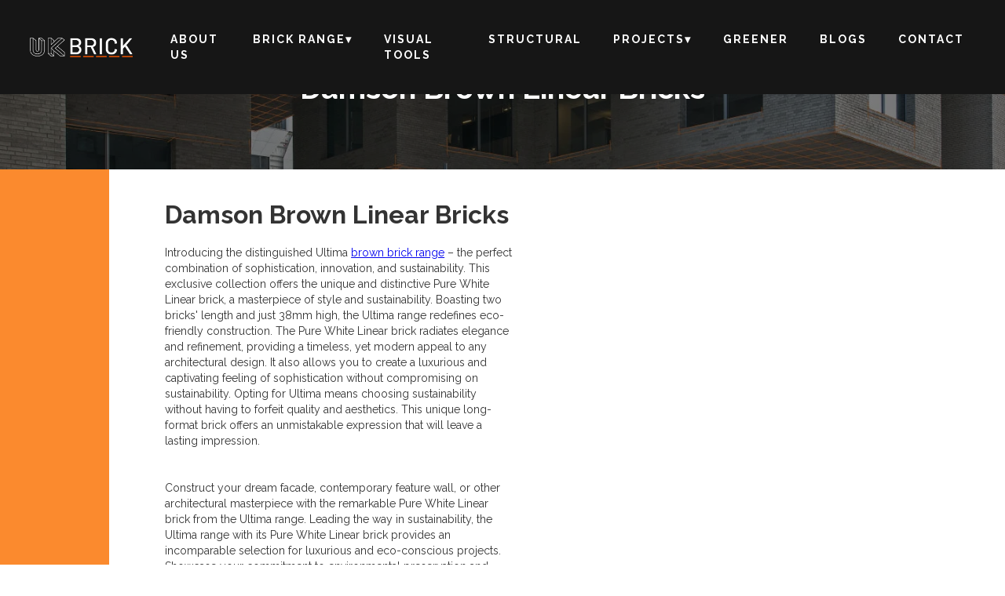

--- FILE ---
content_type: text/html; charset=utf-8
request_url: https://www.uk-brick.com/bricks/damson-linear
body_size: 14532
content:
<!DOCTYPE html><!-- This site was created in Webflow. https://webflow.com --><!-- Last Published: Tue Jan 20 2026 13:58:17 GMT+0000 (Coordinated Universal Time) --><html data-wf-domain="www.uk-brick.com" data-wf-page="687f37be8f00fc508ff5102e" data-wf-site="687f37be8f00fc508ff51022" lang="en" data-wf-collection="687f37be8f00fc508ff5104b" data-wf-item-slug="damson-linear"><head><meta charset="utf-8"/><title>Damson Brown Linear Bricks | Ultima Linear Range | UK Brick</title><meta content="Achieve a sleek &amp; modern look with UK-Brick&#x27;s Ultima Linear bricks. Their elongated shape adds a touch of sophistication to any design. Contact us for a quote!" name="description"/><meta content="width=device-width, initial-scale=1" name="viewport"/><meta content="Webflow" name="generator"/><link href="https://cdn.prod.website-files.com/687f37be8f00fc508ff51022/css/uk-brick-563eb65a80674243d36fa41a22ff8c.webflow.shared.400c9740e.css" rel="stylesheet" type="text/css" integrity="sha384-QAyXQOK32iJ055iTqO0tVSvM3kd4nty3q9/YZmgDKHagBOjLa+svEkOU81i7PaEX" crossorigin="anonymous"/><link href="https://fonts.googleapis.com" rel="preconnect"/><link href="https://fonts.gstatic.com" rel="preconnect" crossorigin="anonymous"/><script src="https://ajax.googleapis.com/ajax/libs/webfont/1.6.26/webfont.js" type="text/javascript"></script><script type="text/javascript">WebFont.load({  google: {    families: ["Raleway:100,200,300,regular,500,600,700,800,900,100italic,200italic,300italic,italic,500italic,600italic,700italic,800italic,900italic"]  }});</script><script type="text/javascript">!function(o,c){var n=c.documentElement,t=" w-mod-";n.className+=t+"js",("ontouchstart"in o||o.DocumentTouch&&c instanceof DocumentTouch)&&(n.className+=t+"touch")}(window,document);</script><link href="https://cdn.prod.website-files.com/687f37be8f00fc508ff51022/687f37be8f00fc508ff510f2_uk-brick-fav.jpg" rel="shortcut icon" type="image/x-icon"/><link href="https://cdn.prod.website-files.com/687f37be8f00fc508ff51022/687f37be8f00fc508ff510f0_Untitled%20(256%20x%20256%20px)%20(1).png" rel="apple-touch-icon"/><script async="" src="https://www.googletagmanager.com/gtag/js?id=G-5SH9G2PZ9M"></script><script type="text/javascript">window.dataLayer = window.dataLayer || [];function gtag(){dataLayer.push(arguments);}gtag('js', new Date());gtag('config', 'G-5SH9G2PZ9M', {'anonymize_ip': false});</script><!DOCTYPE html>

<style>
  .collection-item-4 {background-size:cover;}
  .product-image-side-container {background-size:cover;background-position: center;}
  
  #brick-slider {background:none!important;}
  
  @media screen and (max-width: 1440px) {
    #inspo br {
     display:none; 
    }
  }

</style>
<script type="application/ld+json">
{
  "@context": "https://schema.org",
  "@graph": [
    {
      "@type": "Organization",
      "@id": "https://www.uk-brick.com/#organization",
      "name": "UK Brick",
      "url": "https://www.uk-brick.com/",
      "logo": {
        "@type": "ImageObject",
        "url": "https://cdn.prod.website-files.com/687f37be8f00fc508ff51022/687f37be8f00fc508ff51082_uk-brick-logo.webp"
      }
    },
    {
      "@type": "WebSite",
      "@id": "https://www.uk-brick.com/#website",
      "url": "https://www.uk-brick.com/",
      "name": "UK Brick",
      "publisher": {
        "@id": "https://www.uk-brick.com/#organization"
      }
    }
  ]
}
</script>

  <!-- Google Tag Manager -->
<script>(function(w,d,s,l,i){w[l]=w[l]||[];w[l].push({'gtm.start':
new Date().getTime(),event:'gtm.js'});var f=d.getElementsByTagName(s)[0],
j=d.createElement(s),dl=l!='dataLayer'?'&l='+l:'';j.async=true;j.src=
'https://www.googletagmanager.com/gtm.js?id='+i+dl;f.parentNode.insertBefore(j,f);
})(window,document,'script','dataLayer','GTM-PG2VGP7');</script>
<!-- End Google Tag Manager -->

<!-- Klaviyo -->
<script async type="text/javascript" src="https://static.klaviyo.com/onsite/js/klaviyo.js?company_id=WxYpZL"></script>
<!-- End Klaviyo -->
  <script src="https://cdn.prod.website-files.com/687f37be8f00fc508ff51022%2F6544eda5f000985a163a8687%2F6891e0d4cfba687a7fd86e86%2Ffinsweetcomponentsconfig-1.0.0.js" type="module" async="" siteId="687f37be8f00fc508ff51022" finsweet="components"></script></head><body><div data-w-id="bb9b1f2d-3d83-c3f0-3039-a5ee6d942c91" class="header"><div data-animation="default" data-collapse="medium" data-duration="400" data-easing="ease" data-easing2="ease" data-doc-height="1" role="banner" class="navbar-2 navbar-3 w-nav"><div class="div-block-31"><div><a href="/" class="w-nav-brand"><img width="174" loading="lazy" alt="" src="https://cdn.prod.website-files.com/687f37be8f00fc508ff51022/687f37be8f00fc508ff51082_uk-brick-logo.webp" class="image"/></a></div><nav role="navigation" class="nav-menu-2 w-nav-menu"><a href="/" class="nav-link-header home w-nav-link">home</a><a href="/about-us" class="nav-link-header w-nav-link">About Us</a><div data-delay="0" data-hover="true" class="dropdown w-dropdown"><div class="nav-link-header dropdown brickrange w-dropdown-toggle"><a href="/bricks" class="nav-link-header dropdown w-nav-link">BRICK Range▾</a></div><nav class="dropdown-list w-dropdown-list"><a href="/waterstruck-bricks" class="dropdown-link-1 w-dropdown-link">Waterstruck Bricks</a><a href="/linear-bricks" class="dropdown-link-1 w-dropdown-link">Linear Bricks</a><a href="/contemporary-bricks" class="dropdown-link-1 w-dropdown-link">Contemporary Bricks</a></nav></div><a href="https://uk-brick-tool.com/#brick=RT151&amp;groove=Anthrazit&amp;linking=V&amp;paving=RT_63&amp;roof=RT_722&amp;house=03&amp;windows=antrazit&amp;rnd=1&amp;viewmode=house" target="_blank" class="nav-link-header w-nav-link">Visual Tools</a><a href="/structural" class="nav-link-header w-nav-link">Structural</a><div data-delay="0" data-hover="true" class="dropdown w-dropdown"><div class="nav-link-header dropdown w-dropdown-toggle"><div>Projects▾</div></div><nav class="dropdown-list w-dropdown-list"><a href="/projects" class="dropdown-link-1 w-dropdown-link">Case Studies</a><a href="/gallery" class="dropdown-link-1 w-dropdown-link">Gallery</a></nav></div><a href="/greener" class="nav-link-header w-nav-link">gREENER</a><a href="/blogs" class="nav-link-header w-nav-link">Blogs</a><a href="/contact-us" class="nav-link-header w-nav-link">Contact</a></nav><div class="w-nav-button"><div class="w-icon-nav-menu"></div></div></div></div></div><div class="w-embed w-script"><script type="application/ld+json">
{
  "@context": "https://schema.org",
  "@graph": [
    {
      "@type": "WebPage",
      "@id": "https://www.uk-brick.com/bricks/damson-linear#webpage",
      "url": "https://www.uk-brick.com/bricks/damson-linear",
      "name": "Damson Brown Linear Bricks | Brown Long Format Bricks | UK Brick",
      "description": "Rich brown linear bricks from the Ultima long-format range, creating elegant horizontal lines and warm, contemporary façades with strong shadow play.",
      "isPartOf": { "@id": "https://www.uk-brick.com/#website" },
      "publisher": { "@id": "https://www.uk-brick.com/#organization" },
      "primaryImageOfPage": {
        "@type": "ImageObject",
        "url": "https://cdn.prod.website-files.com/687f37be8f00fc508ff51046/687f37be8f00fc508ff5116c_rt161_wall.jpg"
      },
      "breadcrumb": { "@id": "https://www.uk-brick.com/bricks/damson-linearG#breadcrumb" },
      "mainEntity": { "@id": "https://www.uk-brick.com/bricks/damson-linear#product" }
    },
    {
      "@type": "BreadcrumbList",
      "@id": "https://www.uk-brick.com/bricks/damson-linear#breadcrumb",
      "itemListElement": [
        { "@type": "ListItem", "position": 1, "name": "Home", "item": "https://www.uk-brick.com/" },
        { "@type": "ListItem", "position": 2, "name": "Bricks", "item": "https://www.uk-brick.com/bricks" },
        { "@type": "ListItem", "position": 3, "name": "Damson Brown Linear Bricks", "item": "https://www.uk-brick.com/bricks/damson-linear" }
      ]
    },
    {
      "@type": "Product",
      "@id": "https://www.uk-brick.com/bricks/damson-linear#product",
      "name": "Damson Brown Linear Bricks",
      "url": "https://www.uk-brick.com/bricks/damson-linear",
      "description": "Rich brown linear bricks from the Ultima long-format range, creating elegant horizontal lines and warm, contemporary façades with strong shadow play.",
      "brand": { "@id": "https://www.uk-brick.com/#organization" },
      "category": "U / 1",
      "image": [
        "https://cdn.prod.website-files.com/687f37be8f00fc508ff51046/687f37be8f00fc508ff5116c_rt161_wall.jpg"
      ],
      "additionalProperty": [
        { "@type": "PropertyValue", "name": "Intended use", "value": "Bricks for use in unprotected masonry" },
        { "@type": "PropertyValue", "name": "Geometry", "value": "G1 | In accordance with EN1996-1-1." },
        { "@type": "PropertyValue", "name": "Dimensions (mm)", "value": "ULT | Length 468 | Width 108 | Height 38" },
        { "@type": "PropertyValue", "name": "Tolerance (mm)", "value": "T1 | Length ±9 | Width ±4 | Height ±2" },
        { "@type": "PropertyValue", "name": "Range (mm)", "value": "Rm | Length 18 | Width 7 | Height 4" },
        { "@type": "PropertyValue", "name": "Gross density", "value": "2000 | kg / m3" },
        { "@type": "PropertyValue", "name": "Compressive strength (average min)", "value": "33 | N/mm2" },
        { "@type": "PropertyValue", "name": "Compressive strength (norm min)", "value": "25 | N/mm2" },
        { "@type": "PropertyValue", "name": "Water absorption (max)", "value": "13 | Weight%" },
        { "@type": "PropertyValue", "name": "Freeze/thaw durability", "value": "F2 | Freeze/thaw resistant" },
        { "@type": "PropertyValue", "name": "Soluble salts content", "value": "S2" },
        { "@type": "PropertyValue", "name": "Fire resistance", "value": "A1 | contains  1,0% organic material" },
        { "@type": "PropertyValue", "name": "Initial absorption rate", "value": "1,4 ± 0,5 | kg/m2" },
        { "@type": "PropertyValue", "name": "Bond strength", "value": "0,15 | N/mm2, table value, EN 998-2, annex C" },
        { "@type": "PropertyValue", "name": "Bricks per m²", "value": "" },
        { "@type": "PropertyValue", "name": "Mortar selection", "value": "The type of mortar is chosen on the basis of characteristics of strength and durability in accordance with static impacts and exposureclass." }
      ]
    }
  ]
}
</script></div><div data-w-id="51a8e100-946f-d21f-b431-cf04aaa05de8" class="brick-hero-section sub-page brick-hero-image"><div class="brick-hero-overlay inner"><div class="paragraph-white w-container"><h1 class="brick-hero-h1">Damson Brown Linear Bricks</h1></div></div></div><div class="section-8"><div class="product-container"><div id="w-node-b2ecffc2-7ca4-8b94-252d-f60b3c27a629-8ff5102e" class="side-header-div"></div><div id="w-node-a8978000-0d51-ef15-bd72-b25a15408f6a-8ff5102e" class="product-text-block"><h2 id="w-node-e1246eee-9fe1-0be4-12c3-3f4b7026bc8f-8ff5102e" class="heading-13">Damson Brown Linear Bricks</h2><div class="brick-description w-richtext"><p>Introducing the distinguished Ultima <a href="https://www.uk-brick.com/brick-colours/browns">brown brick range</a> – the perfect combination of sophistication, innovation, and sustainability. This exclusive collection offers the unique and distinctive Pure White Linear brick, a masterpiece of style and sustainability. Boasting two bricks&#x27; length and just 38mm high, the Ultima range redefines eco-friendly construction. The Pure White Linear brick radiates elegance and refinement, providing a timeless, yet modern appeal to any architectural design. It also allows you to create a luxurious and captivating feeling of sophistication without compromising on sustainability. Opting for Ultima means choosing sustainability without having to forfeit quality and aesthetics. This unique long-format brick offers an unmistakable expression that will leave a lasting impression.</p><p>‍</p><p>Construct your dream facade, contemporary feature wall, or other architectural masterpiece with the remarkable Pure White Linear brick from the Ultima range. Leading the way in sustainability, the Ultima range with its Pure White Linear brick provides an incomparable selection for luxurious and eco-conscious projects. Showcase your commitment to environmental preservation and your discerning eye for style and let the masterpiece transform your project into a captivating work of art.</p><p>‍</p><p>Please note: Reference images are indicative and variations in colour play may occur depending on the brick&#x27;s firing and surface treatment.<br/>Product photos are studio shots of dry bricks. Finished masonry that is exposed to wind and weather will naturally change expression. We therefore always recommend seeing real reference buildings.</p></div><div id="w-node-_4d4c554f-078e-eca3-0506-0500fcf72389-8ff5102e" class="div-block-specs"><div id="w-node-bf58a75b-5536-5e11-32f4-dfbd9014a45d-8ff5102e" class="heading-list-div"><h2 id="w-node-f1923710-58c9-fb0f-74ee-e9069eff31ed-8ff5102e" class="in-brick-list-heading">Collection:</h2></div><div id="w-node-_2bad7d41-4e13-42f8-2b78-ef64266a0c9a-8ff5102e" class="heading-list-div"><p id="w-node-bfb00c59-9620-241a-c26e-63f5f5a2c2f9-8ff5102e" class="paragraph-6">Ultima Linear Range</p></div><div id="w-node-_4d77b890-cdd7-92f6-6ed9-154941475856-8ff5102e" class="heading-list-div"><h2 id="w-node-_4d77b890-cdd7-92f6-6ed9-154941475857-8ff5102e" class="in-brick-list-heading">Other Colour Options:</h2></div><div id="w-node-e668e0ba-dc3b-2441-1048-8c3887cbe5dc-8ff5102e" class="heading-list-div"><p class="paragraph-6">Brown Bricks</p></div></div><h3 id="w-node-_70d8eb75-0a03-57d6-3a24-6b20d0520d8a-8ff5102e" class="heading-visual-tool">Visual tool</h3><img src="https://cdn.prod.website-files.com/687f37be8f00fc508ff51022/69395fd0a43b9ff9c7e1dc08_visualization-tool.jpg" loading="lazy" sizes="(max-width: 788px) 100vw, 788px" srcset="https://cdn.prod.website-files.com/687f37be8f00fc508ff51022/69395fd0a43b9ff9c7e1dc08_visualization-tool-p-500.jpg 500w, https://cdn.prod.website-files.com/687f37be8f00fc508ff51022/69395fd0a43b9ff9c7e1dc08_visualization-tool.jpg 788w" alt=""/><p>Create your dream house with our online visualisation tool. You can choose between seven house types and try out all types of bricks and tiles in our selection. And you can see, save and print all the combinations you fancy.</p><a href="https://uk-brick-tool.com/#brick=RT438&amp;groove=Anthrazit&amp;linking=V&amp;paving=RT_63&amp;roof=RT_722&amp;house=03&amp;windows=antrazit&amp;rnd=1&amp;viewmode=house" class="button-visual-tool w-button"><strong class="bold-text-3">Try the tool</strong></a><a href="https://uk-brick-tool.com/#brick=RT438&amp;groove=Anthrazit&amp;linking=V&amp;paving=RT_63&amp;roof=RT_722&amp;house=03&amp;windows=antrazit&amp;rnd=1&amp;viewmode=wall" class="button-visual-tool-2 w-button"><strong class="bold-text-2">Checkout the texture</strong></a></div><div id="brick-slider" class="product-image-side-container desktop w-node-de3830e6-8a82-2d40-077f-e5e81c58b55e-8ff5102e"><div data-w-id="9b84e568-c5aa-04ca-fae4-d6ddbe80d2b5" style="opacity:0" class="product-image-area-div"><div data-delay="4000" data-animation="slide" class="product-slider w-slider" data-autoplay="false" data-easing="ease" data-hide-arrows="false" data-disable-swipe="false" data-autoplay-limit="0" data-nav-spacing="10" data-duration="500" data-infinite="true"><div class="mask-2 w-slider-mask"><div class="slide-8 w-slide"><div class="poruct-slider-div"><a href="#" class="product-slider-lightbox w-inline-block w-lightbox"><img alt="" src="https://cdn.prod.website-files.com/687f37be8f00fc508ff51046/687f37be8f00fc508ff5116c_rt161_wall.jpg" loading="lazy" sizes="100vw" srcset="https://cdn.prod.website-files.com/687f37be8f00fc508ff51046/687f37be8f00fc508ff5116c_rt161_wall-p-500.jpeg 500w, https://cdn.prod.website-files.com/687f37be8f00fc508ff51046/687f37be8f00fc508ff5116c_rt161_wall.jpg 670w" class="product-slider-image"/><script type="application/json" class="w-json">{
  "items": [
    {
      "url": "https://cdn.prod.website-files.com/687f37be8f00fc508ff51046/687f37be8f00fc508ff5116c_rt161_wall.jpg",
      "type": "image"
    }
  ],
  "group": ""
}</script></a></div></div></div><div class="left-arrow-3 w-slider-arrow-left"><div class="arrow-icon w-icon-slider-left"></div></div><div class="right-arrow-4 w-slider-arrow-right"><div class="arrow-icon w-icon-slider-right"></div></div><div class="slider-navigation slider-navigation-default w-slider-nav w-slider-nav-invert"></div><div class="slider-navigation"><div class="slider-thumb-wrap"><img alt="" src="https://cdn.prod.website-files.com/687f37be8f00fc508ff51046/687f37be8f00fc508ff5116c_rt161_wall.jpg" loading="lazy" sizes="100vw" srcset="https://cdn.prod.website-files.com/687f37be8f00fc508ff51046/687f37be8f00fc508ff5116c_rt161_wall-p-500.jpeg 500w, https://cdn.prod.website-files.com/687f37be8f00fc508ff51046/687f37be8f00fc508ff5116c_rt161_wall.jpg 670w" class="slider-thumb-image"/></div></div></div><div data-delay="4000" data-animation="slide" class="product-slider w-condition-invisible w-slider" data-autoplay="false" data-easing="ease" data-hide-arrows="false" data-disable-swipe="false" data-autoplay-limit="0" data-nav-spacing="10" data-duration="500" data-infinite="true"><div class="mask-2 w-slider-mask"><div class="slide-8 w-slide"><div class="poruct-slider-div"><a href="#" class="product-slider-lightbox w-inline-block w-lightbox"><img alt="" src="https://cdn.prod.website-files.com/687f37be8f00fc508ff51046/687f37be8f00fc508ff5116c_rt161_wall.jpg" loading="lazy" sizes="100vw" srcset="https://cdn.prod.website-files.com/687f37be8f00fc508ff51046/687f37be8f00fc508ff5116c_rt161_wall-p-500.jpeg 500w, https://cdn.prod.website-files.com/687f37be8f00fc508ff51046/687f37be8f00fc508ff5116c_rt161_wall.jpg 670w" class="product-slider-image"/><script type="application/json" class="w-json">{
  "items": [
    {
      "url": "https://cdn.prod.website-files.com/687f37be8f00fc508ff51046/687f37be8f00fc508ff5116c_rt161_wall.jpg",
      "type": "image"
    }
  ],
  "group": ""
}</script></a></div></div><div class="slide-14 w-condition-invisible w-slide"><div class="poruct-slider-div"><a href="#" class="product-slider-lightbox w-inline-block w-dyn-bind-empty w-lightbox"><img alt="" src="" loading="lazy" class="product-slider-image w-dyn-bind-empty"/><script type="application/json" class="w-json">{
  "items": [],
  "group": ""
}</script></a></div></div></div><div class="left-arrow-3 w-slider-arrow-left"><div class="arrow-icon w-icon-slider-left"></div></div><div class="right-arrow-4 w-slider-arrow-right"><div class="arrow-icon w-icon-slider-right"></div></div><div class="slider-navigation slider-navigation-default w-slider-nav w-slider-nav-invert"></div><div class="slider-navigation"><div class="slider-thumb-wrap"><img alt="" src="https://cdn.prod.website-files.com/687f37be8f00fc508ff51046/687f37be8f00fc508ff5116c_rt161_wall.jpg" loading="lazy" sizes="100vw" srcset="https://cdn.prod.website-files.com/687f37be8f00fc508ff51046/687f37be8f00fc508ff5116c_rt161_wall-p-500.jpeg 500w, https://cdn.prod.website-files.com/687f37be8f00fc508ff51046/687f37be8f00fc508ff5116c_rt161_wall.jpg 670w" class="slider-thumb-image"/></div><div class="slider-thumb-wrap"><img alt="" src="" loading="lazy" class="slider-thumb-image w-dyn-bind-empty"/></div></div></div><a href="https://pm-01.lon1.cdn.digitaloceanspaces.com/UKBrick/RT161-%20Damson%20Linear-textures.zip" class="button button-big brochure w-condition-invisible w-button">Download texture assets</a><a href="#" class="button button-big brochure w-condition-invisible w-button">Download Data Sheet</a><div data-delay="4000" data-animation="slide" class="product-slider w-condition-invisible w-slider" data-autoplay="false" data-easing="ease" data-hide-arrows="false" data-disable-swipe="false" data-autoplay-limit="0" data-nav-spacing="10" data-duration="500" data-infinite="true"><div class="mask-2 w-slider-mask"><div class="slide-8 w-slide"><div class="poruct-slider-div"><a href="#" class="product-slider-lightbox w-inline-block w-lightbox"><img alt="" src="https://cdn.prod.website-files.com/687f37be8f00fc508ff51046/687f37be8f00fc508ff5116c_rt161_wall.jpg" loading="lazy" sizes="100vw" srcset="https://cdn.prod.website-files.com/687f37be8f00fc508ff51046/687f37be8f00fc508ff5116c_rt161_wall-p-500.jpeg 500w, https://cdn.prod.website-files.com/687f37be8f00fc508ff51046/687f37be8f00fc508ff5116c_rt161_wall.jpg 670w" class="product-slider-image"/><script type="application/json" class="w-json">{
  "items": [],
  "group": ""
}</script></a></div></div><div class="slide-14 w-condition-invisible w-slide"><div class="poruct-slider-div"><a href="#" class="product-slider-lightbox w-inline-block w-lightbox"><img alt="" src="" loading="lazy" class="product-slider-image w-dyn-bind-empty"/><script type="application/json" class="w-json">{
  "items": [
    {
      "url": "https://cdn.prod.website-files.com/687f37be8f00fc508ff51046/687f37be8f00fc508ff5116c_rt161_wall.jpg",
      "type": "image"
    }
  ],
  "group": ""
}</script></a></div></div><div class="slide-14 w-condition-invisible w-slide"><div class="poruct-slider-div"><a href="#" class="product-slider-lightbox w-inline-block w-dyn-bind-empty w-lightbox"><img alt="" src="" loading="lazy" class="product-slider-image w-dyn-bind-empty"/><script type="application/json" class="w-json">{
  "items": [],
  "group": ""
}</script></a></div></div></div><div class="left-arrow-3 w-slider-arrow-left"><div class="arrow-icon w-icon-slider-left"></div></div><div class="right-arrow-4 w-slider-arrow-right"><div class="arrow-icon w-icon-slider-right"></div></div><div class="slider-navigation slider-navigation-default w-slider-nav w-slider-nav-invert"></div><div class="slider-navigation"><div class="slider-thumb-wrap"><img alt="" src="https://cdn.prod.website-files.com/687f37be8f00fc508ff51046/687f37be8f00fc508ff5116c_rt161_wall.jpg" loading="lazy" sizes="100vw" srcset="https://cdn.prod.website-files.com/687f37be8f00fc508ff51046/687f37be8f00fc508ff5116c_rt161_wall-p-500.jpeg 500w, https://cdn.prod.website-files.com/687f37be8f00fc508ff51046/687f37be8f00fc508ff5116c_rt161_wall.jpg 670w" class="slider-thumb-image"/></div><div class="slider-thumb-wrap"><img alt="" src="" loading="lazy" class="slider-thumb-image w-dyn-bind-empty"/></div><div class="slider-thumb-wrap"><img alt="" src="" loading="lazy" class="slider-thumb-image w-dyn-bind-empty"/></div></div></div></div></div></div><div class="product-image-side-container mobile"><div data-w-id="0d5252f8-693f-aad1-f4e9-851d96fe5bb9" style="opacity:0" class="product-image-area-div"><div data-delay="4000" data-animation="slide" class="product-slider w-slider" data-autoplay="false" data-easing="ease" data-hide-arrows="false" data-disable-swipe="false" data-autoplay-limit="0" data-nav-spacing="10" data-duration="500" data-infinite="true"><div class="mask-2 w-slider-mask"><div class="slide-8 w-slide"><div class="poruct-slider-div"><a href="#" class="product-slider-lightbox w-inline-block w-lightbox"><img alt="" src="https://cdn.prod.website-files.com/687f37be8f00fc508ff51046/687f37be8f00fc508ff5116c_rt161_wall.jpg" loading="lazy" sizes="100vw" srcset="https://cdn.prod.website-files.com/687f37be8f00fc508ff51046/687f37be8f00fc508ff5116c_rt161_wall-p-500.jpeg 500w, https://cdn.prod.website-files.com/687f37be8f00fc508ff51046/687f37be8f00fc508ff5116c_rt161_wall.jpg 670w" class="product-slider-image"/><script type="application/json" class="w-json">{
  "items": [
    {
      "url": "https://cdn.prod.website-files.com/687f37be8f00fc508ff51046/687f37be8f00fc508ff5116c_rt161_wall.jpg",
      "type": "image"
    }
  ],
  "group": ""
}</script></a></div></div></div><div class="left-arrow-3 w-slider-arrow-left"><div class="arrow-icon w-icon-slider-left"></div></div><div class="right-arrow-4 w-slider-arrow-right"><div class="arrow-icon w-icon-slider-right"></div></div><div class="slider-navigation slider-navigation-default w-slider-nav w-slider-nav-invert"></div><div class="slider-navigation"><div class="slider-thumb-wrap"><img alt="" src="https://cdn.prod.website-files.com/687f37be8f00fc508ff51046/687f37be8f00fc508ff5116c_rt161_wall.jpg" loading="lazy" sizes="100vw" srcset="https://cdn.prod.website-files.com/687f37be8f00fc508ff51046/687f37be8f00fc508ff5116c_rt161_wall-p-500.jpeg 500w, https://cdn.prod.website-files.com/687f37be8f00fc508ff51046/687f37be8f00fc508ff5116c_rt161_wall.jpg 670w" class="slider-thumb-image"/></div></div></div><div data-delay="4000" data-animation="slide" class="product-slider w-condition-invisible w-slider" data-autoplay="false" data-easing="ease" data-hide-arrows="false" data-disable-swipe="false" data-autoplay-limit="0" data-nav-spacing="10" data-duration="500" data-infinite="true"><div class="mask-2 w-slider-mask"><div class="slide-8 w-slide"><div class="poruct-slider-div"><a href="#" class="product-slider-lightbox w-inline-block w-lightbox"><img alt="" src="https://cdn.prod.website-files.com/687f37be8f00fc508ff51046/687f37be8f00fc508ff5116c_rt161_wall.jpg" loading="lazy" sizes="100vw" srcset="https://cdn.prod.website-files.com/687f37be8f00fc508ff51046/687f37be8f00fc508ff5116c_rt161_wall-p-500.jpeg 500w, https://cdn.prod.website-files.com/687f37be8f00fc508ff51046/687f37be8f00fc508ff5116c_rt161_wall.jpg 670w" class="product-slider-image"/><script type="application/json" class="w-json">{
  "items": [
    {
      "url": "https://cdn.prod.website-files.com/687f37be8f00fc508ff51046/687f37be8f00fc508ff5116c_rt161_wall.jpg",
      "type": "image"
    }
  ],
  "group": ""
}</script></a></div></div><div class="slide-14 w-condition-invisible w-slide"><div class="poruct-slider-div"><a href="#" class="product-slider-lightbox w-inline-block w-dyn-bind-empty w-lightbox"><img alt="" src="" loading="lazy" class="product-slider-image w-dyn-bind-empty"/><script type="application/json" class="w-json">{
  "items": [],
  "group": ""
}</script></a></div></div></div><div class="left-arrow-3 w-slider-arrow-left"><div class="arrow-icon w-icon-slider-left"></div></div><div class="right-arrow-4 w-slider-arrow-right"><div class="arrow-icon w-icon-slider-right"></div></div><div class="slider-navigation slider-navigation-default w-slider-nav w-slider-nav-invert"></div><div class="slider-navigation"><div class="slider-thumb-wrap"><img alt="" src="https://cdn.prod.website-files.com/687f37be8f00fc508ff51046/687f37be8f00fc508ff5116c_rt161_wall.jpg" loading="lazy" sizes="100vw" srcset="https://cdn.prod.website-files.com/687f37be8f00fc508ff51046/687f37be8f00fc508ff5116c_rt161_wall-p-500.jpeg 500w, https://cdn.prod.website-files.com/687f37be8f00fc508ff51046/687f37be8f00fc508ff5116c_rt161_wall.jpg 670w" class="slider-thumb-image"/></div><div class="slider-thumb-wrap"><img alt="" src="" loading="lazy" class="slider-thumb-image w-dyn-bind-empty"/></div></div></div><div data-delay="4000" data-animation="slide" class="product-slider w-condition-invisible w-slider" data-autoplay="false" data-easing="ease" data-hide-arrows="false" data-disable-swipe="false" data-autoplay-limit="0" data-nav-spacing="10" data-duration="500" data-infinite="true"><div class="mask-2 w-slider-mask"><div class="slide-8 w-slide"><div class="poruct-slider-div"><a href="#" class="product-slider-lightbox w-inline-block w-lightbox"><img alt="" src="https://cdn.prod.website-files.com/687f37be8f00fc508ff51046/687f37be8f00fc508ff5116c_rt161_wall.jpg" loading="lazy" sizes="100vw" srcset="https://cdn.prod.website-files.com/687f37be8f00fc508ff51046/687f37be8f00fc508ff5116c_rt161_wall-p-500.jpeg 500w, https://cdn.prod.website-files.com/687f37be8f00fc508ff51046/687f37be8f00fc508ff5116c_rt161_wall.jpg 670w" class="product-slider-image"/><script type="application/json" class="w-json">{
  "items": [
    {
      "url": "https://cdn.prod.website-files.com/687f37be8f00fc508ff51046/687f37be8f00fc508ff5116c_rt161_wall.jpg",
      "type": "image"
    }
  ],
  "group": ""
}</script></a></div></div><div class="slide-14 w-condition-invisible w-slide"><div class="poruct-slider-div"><a href="#" class="product-slider-lightbox w-inline-block w-dyn-bind-empty w-lightbox"><img alt="" src="" loading="lazy" class="product-slider-image w-dyn-bind-empty"/><script type="application/json" class="w-json">{
  "items": [],
  "group": ""
}</script></a></div></div><div class="slide-14 w-condition-invisible w-slide"><div class="poruct-slider-div"><a href="#" class="product-slider-lightbox w-inline-block w-dyn-bind-empty w-lightbox"><img alt="" src="" loading="lazy" class="product-slider-image w-dyn-bind-empty"/><script type="application/json" class="w-json">{
  "items": [],
  "group": ""
}</script></a></div></div></div><div class="left-arrow-3 w-slider-arrow-left"><div class="arrow-icon w-icon-slider-left"></div></div><div class="right-arrow-4 w-slider-arrow-right"><div class="arrow-icon w-icon-slider-right"></div></div><div class="slider-navigation slider-navigation-default w-slider-nav w-slider-nav-invert"></div><div class="slider-navigation"><div class="slider-thumb-wrap"><img alt="" src="https://cdn.prod.website-files.com/687f37be8f00fc508ff51046/687f37be8f00fc508ff5116c_rt161_wall.jpg" loading="lazy" sizes="100vw" srcset="https://cdn.prod.website-files.com/687f37be8f00fc508ff51046/687f37be8f00fc508ff5116c_rt161_wall-p-500.jpeg 500w, https://cdn.prod.website-files.com/687f37be8f00fc508ff51046/687f37be8f00fc508ff5116c_rt161_wall.jpg 670w" class="slider-thumb-image"/></div><div class="slider-thumb-wrap"><img alt="" src="" loading="lazy" class="slider-thumb-image w-dyn-bind-empty"/></div><div class="slider-thumb-wrap"><img alt="" src="" loading="lazy" class="slider-thumb-image w-dyn-bind-empty"/></div></div></div></div></div></div><div class="brick-template-grid"><div class="div-block-3"><h2 class="heading small">Why choose our</h2></div><h2 class="heading orange all-caps brick-template-grid">Wall Bricks</h2><div class="div-grid"><div class="structural-grid-div"><img src="https://cdn.prod.website-files.com/687f37be8f00fc508ff51022/687f37be8f00fc508ff510a7_structural-icons_0000_crack.webp" loading="lazy" alt="" class="grid-icon-img"/><div class="paragraph-white thin"><strong>Design look<br/>‍</strong><br/>Elongated coursing for crisp horizontal lines and a refined, contemporary feel.</div></div><div class="structural-grid-div"><img src="https://cdn.prod.website-files.com/687f37be8f00fc508ff51022/687f37be8f00fc508ff510a8_structural-icons_0001_door.webp" loading="lazy" alt="" class="grid-icon-img"/><div class="paragraph-white thin"><strong>Waterstruck Finish</strong><br/><br/>soft-moulded texture; selected colours supplied with engobes.</div></div><div class="structural-grid-div"><img src="https://cdn.prod.website-files.com/687f37be8f00fc508ff51022/687f37be8f00fc508ff510a9_structural-icons_0002_brickwall.webp" loading="lazy" alt="" class="grid-icon-img"/><div class="paragraph-white thin"><strong>Use inside or out<br/><br/>‍</strong>Specified for external façades and interior feature walls.</div></div><div class="structural-grid-div"><img src="https://cdn.prod.website-files.com/687f37be8f00fc508ff51022/687f37be8f00fc508ff510aa_structural-icons_0003_brick.webp" loading="lazy" alt="" class="grid-icon-img"/><div class="paragraph-white thin"><strong>Specification support<br/><br/>‍</strong>Texture assets and data sheets available for each SKU.</div></div></div></div><div class="div-block-spec-bricks"><div class="side-header-div"></div><div class="text-div"><h2 class="heading black">Technical specification</h2><div class="code-embed w-embed"><div class="spec-wrap">

  <!-- add class two-cols for the compact 2-column desktop layout -->
  <table class="spec-table two-cols" role="table" aria-label="Technical specifications">
    <thead>
      <tr><th scope="col">Property</th><th scope="col">Typical value*</th></tr>
    </thead>
    <tbody>
      <tr><th scope="row">Brick category</th><td>U / 1</td></tr>
      <tr><th scope="row">Intended use</th><td>Bricks for use in unprotected masonry</td></tr>
      <tr><th scope="row">Geometry</th><td>G1 | In accordance with EN1996-1-1.</td></tr>
      <tr><th scope="row">Dimensions (mm)</th><td>ULT | Length 468 | Width 108 | Height 38</td></tr>
      <tr><th scope="row">Tolerance (mm)</th><td>T1 | Length ±9 | Width ±4 | Height ±2</td></tr>
      <tr><th scope="row">Range (mm)</th><td>Rm | Length 18 | Width 7 | Height 4</td></tr>
      <tr><th scope="row">Gross density</th><td>2000 | kg / m3</td></tr>
      <tr><th scope="row">Tolerance</th><td>D1 | ±10%</td></tr>
      <tr><th scope="row">Compressive strength (avg min)</th><td>33 | N/mm2</td></tr>
      <tr><th scope="row">Compressive strength (norm min)</th><td>25 | N/mm2</td></tr>
      <tr><th scope="row">Water absorption (max)</th><td>13 | Weight%</td></tr>
      <tr><th scope="row">Freeze/thaw durability</th><td>F2 | Freeze/thaw resistant</td></tr>
      <tr><th scope="row">Soluble salts content</th><td>S2</td></tr>
      <tr><th scope="row">Fire resistance</th><td>A1 | contains  1,0% organic material</td></tr>
      <tr><th scope="row">Initial absorption rate</th><td>1,4 ± 0,5 | kg/m2</td></tr>
      <tr><th scope="row">Exposure class</th><td>MX4</td></tr>
      <tr><th scope="row">Bond strength</th><td>0,15 | N/mm2, table value, EN 998-2, annex C</td></tr>

      <!-- any of these you use -->
      <tr><th scope="row">Bricks per m²</th><td></td></tr>
      <tr><th scope="row">Bricks per m² (10 mm joint)</th><td>0</td></tr>
      <tr><th scope="row">Bricks per m² (10 mm joint) – option 2</th><td>42 | pcs / m2</td></tr>

      <tr><th scope="row">Palletising</th><td>50 | pcs</td></tr>
      <tr><th scope="row">Cleaning instructions</th><td>Acid-cleaning is not allowed. See instructions for cleaning of masonry at randerstegl.com</td></tr>
      <tr><th scope="row">Mortar selection</th><td>The type of mortar is chosen on the basis of characteristics of strength and durability in accordance with static impacts and exposureclass.</td></tr>
      <tr><th scope="row">Global Warming Potential (GWP) A1–A3</th><td>0</td></tr>
      <tr><th scope="row">Initial rate of absorption (avg ± tol.)</th><td>0</td></tr>

      <tr><th scope="row">Notes</th><td>Brick is a natural material and variations can thus occur in terms of colour and structure. Therefore please see samples or reference buildings with the brick products in question.</td></tr>

      <!-- optional footnote if you have a field for it -->
      <tr class="foot-row"><td colspan="2" class="footnote">* Check the data sheet for the selected colour.</td></tr>
    </tbody>
  </table>
</div>

<style>
/* === Base: mobile (single column) === */
.spec-wrap{
  width:100%;
  max-width:none;          /* remove the 980px cap */
  margin:0 auto;
  /* optional padding so text doesn't hit the edge */
  padding-inline: clamp(12px, 2vw, 24px);
}

.spec-table{width:100%;border-collapse:collapse}
.spec-table th,.spec-table td{
  padding:.75rem 1rem;
  border-bottom:1px solid rgba(0,0,0,.12);
  text-align:left;vertical-align:top;
}
.spec-table thead th,
.spec-table tbody th{font-weight:600}
.spec-table .footnote{font-size:.9rem;opacity:.85}

/* === Tablet & up: 2-column spec layout === */
@media (min-width: 768px){
  .spec-table.two-cols thead{display:none}
  .spec-table.two-cols tbody{display:grid;grid-template-columns:1fr 1fr}
  .spec-table.two-cols tr{
    display:grid;
    grid-template-columns:1.15fr 1fr;
    border-top:1px solid rgba(0,0,0,.12)
  }
  .spec-table.two-cols tr > *{border-bottom:none}
  .spec-table.two-cols .foot-row{grid-column:1 / -1;display:block}
}

/* === Optional width caps === */
/* Cap to match Webflow Designer canvas (~1449px) */
@media (min-width: 1440px){
  .spec-wrap{max-width:1440px}
}

/* On very large screens allow up to 1920px */
@media (min-width: 1920px){
  .spec-wrap{max-width:1920px}
}

/* Designer helper: fade empty cells */
.wf-design-mode .spec-table td:empty{opacity:.35}
</style></div><a href="/contact-us" class="button-big button w-button">enquire Now</a></div></div><div class="contact-section"><div class="div-block-6"><div class="contact-form"><h1 class="heading hero-heading margin-edit white">General CONTACT</h1><div class="w-form"><form id="email-form" name="email-form" data-name="Email Form" method="get" class="form" data-wf-page-id="687f37be8f00fc508ff5102e" data-wf-element-id="5cbdc092-c216-0f7d-7142-e6d0225213e2" data-turnstile-sitekey="0x4AAAAAAAQTptj2So4dx43e"><input class="contact-form-field w-input" maxlength="256" name="name-3" data-name="Name 3" placeholder="Your name" type="text" id="name-3"/><input class="contact-form-field w-input" maxlength="256" name="name-2" data-name="Name 2" placeholder="Your email address" type="text" id="name-2" required=""/><input class="contact-form-field w-input" maxlength="256" name="email-3" data-name="Email 3" placeholder="Your company" type="email" id="email-3" required=""/><input class="contact-form-field message w-input" maxlength="256" name="email-2" data-name="Email 2" placeholder="Your message..." type="email" id="email-2" required=""/><input type="submit" data-wait="Please wait..." class="button-big button margin-edit visible w-button" value="Send Message"/></form><div class="w-form-done"><div>Thank you! Your submission has been received!</div></div><div class="w-form-fail"><div>Oops! Something went wrong while submitting the form.</div></div></div></div></div></div><div class="section-13"><div class="div-block-brick-page-gallery"><div class="w-dyn-list"><div role="list" class="w-dyn-items"><div role="listitem" class="w-dyn-item"><div class="div-block-43"><div id="w-node-c002c83e-36e4-5b96-b734-261cf25c9e0b-8ff5102e" class="div-block-50"><h2 id="w-node-c002c83e-36e4-5b96-b734-261cf25c9e0c-8ff5102e" class="small-heading">Linear - Bronze</h2></div><div class="div-block-49"><div class="collection-list-wrapper-8 w-dyn-list"><script type="text/x-wf-template" id="wf-template-c002c83e-36e4-5b96-b734-261cf25c9e0f">%3Cdiv%20role%3D%22listitem%22%20class%3D%22w-dyn-item%20w-dyn-repeater-item%22%3E%3Ca%20href%3D%22%23%22%20class%3D%22w-inline-block%20w-lightbox%22%3E%3Cimg%20src%3D%22https%3A%2F%2Fcdn.prod.website-files.com%2F687f37be8f00fc508ff51046%2F687f37be8f00fc508ff51349_0cea39_391eee9933194b1280b4f7b9a116aed1_mv2.webp%22%20loading%3D%22lazy%22%20alt%3D%22%22%20sizes%3D%22100vw%22%20srcset%3D%22https%3A%2F%2Fcdn.prod.website-files.com%2F687f37be8f00fc508ff51046%2F687f37be8f00fc508ff51349_0cea39_391eee9933194b1280b4f7b9a116aed1_mv2-p-500.webp%20500w%2C%20https%3A%2F%2Fcdn.prod.website-files.com%2F687f37be8f00fc508ff51046%2F687f37be8f00fc508ff51349_0cea39_391eee9933194b1280b4f7b9a116aed1_mv2-p-800.webp%20800w%2C%20https%3A%2F%2Fcdn.prod.website-files.com%2F687f37be8f00fc508ff51046%2F687f37be8f00fc508ff51349_0cea39_391eee9933194b1280b4f7b9a116aed1_mv2-p-1080.webp%201080w%2C%20https%3A%2F%2Fcdn.prod.website-files.com%2F687f37be8f00fc508ff51046%2F687f37be8f00fc508ff51349_0cea39_391eee9933194b1280b4f7b9a116aed1_mv2.webp%201162w%22%20class%3D%22image-6%22%2F%3E%3Cscript%20type%3D%22application%2Fjson%22%20class%3D%22w-json%22%3E%7B%0A%20%20%22items%22%3A%20%5B%0A%20%20%20%20%7B%0A%20%20%20%20%20%20%22url%22%3A%20%22https%3A%2F%2Fcdn.prod.website-files.com%2F687f37be8f00fc508ff51046%2F687f37be8f00fc508ff51349_0cea39_391eee9933194b1280b4f7b9a116aed1_mv2.webp%22%2C%0A%20%20%20%20%20%20%22type%22%3A%20%22image%22%0A%20%20%20%20%7D%0A%20%20%5D%2C%0A%20%20%22group%22%3A%20%22project%201%22%0A%7D%3C%2Fscript%3E%3C%2Fa%3E%3C%2Fdiv%3E</script><div role="list" class="collection-list-12 w-dyn-items"><div role="listitem" class="w-dyn-item w-dyn-repeater-item"><a href="#" class="w-inline-block w-lightbox"><img src="https://cdn.prod.website-files.com/687f37be8f00fc508ff51046/687f37be8f00fc508ff51349_0cea39_391eee9933194b1280b4f7b9a116aed1_mv2.webp" loading="lazy" alt="" sizes="100vw" srcset="https://cdn.prod.website-files.com/687f37be8f00fc508ff51046/687f37be8f00fc508ff51349_0cea39_391eee9933194b1280b4f7b9a116aed1_mv2-p-500.webp 500w, https://cdn.prod.website-files.com/687f37be8f00fc508ff51046/687f37be8f00fc508ff51349_0cea39_391eee9933194b1280b4f7b9a116aed1_mv2-p-800.webp 800w, https://cdn.prod.website-files.com/687f37be8f00fc508ff51046/687f37be8f00fc508ff51349_0cea39_391eee9933194b1280b4f7b9a116aed1_mv2-p-1080.webp 1080w, https://cdn.prod.website-files.com/687f37be8f00fc508ff51046/687f37be8f00fc508ff51349_0cea39_391eee9933194b1280b4f7b9a116aed1_mv2.webp 1162w" class="image-6"/><script type="application/json" class="w-json">{
  "items": [
    {
      "url": "https://cdn.prod.website-files.com/687f37be8f00fc508ff51046/687f37be8f00fc508ff51349_0cea39_391eee9933194b1280b4f7b9a116aed1_mv2.webp",
      "type": "image"
    }
  ],
  "group": "project 1"
}</script></a></div><div role="listitem" class="w-dyn-item w-dyn-repeater-item"><a href="#" class="w-inline-block w-lightbox"><img src="https://cdn.prod.website-files.com/687f37be8f00fc508ff51046/687f37be8f00fc508ff51347_0cea39_b409c754894a424c91b9b1c15e3837dc_mv2.webp" loading="lazy" alt="" sizes="100vw" srcset="https://cdn.prod.website-files.com/687f37be8f00fc508ff51046/687f37be8f00fc508ff51347_0cea39_b409c754894a424c91b9b1c15e3837dc_mv2-p-500.webp 500w, https://cdn.prod.website-files.com/687f37be8f00fc508ff51046/687f37be8f00fc508ff51347_0cea39_b409c754894a424c91b9b1c15e3837dc_mv2-p-800.webp 800w, https://cdn.prod.website-files.com/687f37be8f00fc508ff51046/687f37be8f00fc508ff51347_0cea39_b409c754894a424c91b9b1c15e3837dc_mv2-p-1080.webp 1080w, https://cdn.prod.website-files.com/687f37be8f00fc508ff51046/687f37be8f00fc508ff51347_0cea39_b409c754894a424c91b9b1c15e3837dc_mv2.webp 1146w" class="image-6"/><script type="application/json" class="w-json">{
  "items": [
    {
      "url": "https://cdn.prod.website-files.com/687f37be8f00fc508ff51046/687f37be8f00fc508ff51347_0cea39_b409c754894a424c91b9b1c15e3837dc_mv2.webp",
      "type": "image"
    }
  ],
  "group": "project 1"
}</script></a></div><div role="listitem" class="w-dyn-item w-dyn-repeater-item"><a href="#" class="w-inline-block w-lightbox"><img src="https://cdn.prod.website-files.com/687f37be8f00fc508ff51046/687f37be8f00fc508ff51348_0cea39_c7a07ac78c2d4c7c89affda87a09279f_mv2.webp" loading="lazy" alt="" sizes="100vw" srcset="https://cdn.prod.website-files.com/687f37be8f00fc508ff51046/687f37be8f00fc508ff51348_0cea39_c7a07ac78c2d4c7c89affda87a09279f_mv2-p-500.webp 500w, https://cdn.prod.website-files.com/687f37be8f00fc508ff51046/687f37be8f00fc508ff51348_0cea39_c7a07ac78c2d4c7c89affda87a09279f_mv2-p-800.webp 800w, https://cdn.prod.website-files.com/687f37be8f00fc508ff51046/687f37be8f00fc508ff51348_0cea39_c7a07ac78c2d4c7c89affda87a09279f_mv2-p-1080.webp 1080w, https://cdn.prod.website-files.com/687f37be8f00fc508ff51046/687f37be8f00fc508ff51348_0cea39_c7a07ac78c2d4c7c89affda87a09279f_mv2.webp 1144w" class="image-6"/><script type="application/json" class="w-json">{
  "items": [
    {
      "url": "https://cdn.prod.website-files.com/687f37be8f00fc508ff51046/687f37be8f00fc508ff51348_0cea39_c7a07ac78c2d4c7c89affda87a09279f_mv2.webp",
      "type": "image"
    }
  ],
  "group": "project 1"
}</script></a></div><div role="listitem" class="w-dyn-item w-dyn-repeater-item"><a href="#" class="w-inline-block w-lightbox"><img src="https://cdn.prod.website-files.com/687f37be8f00fc508ff51046/687f37be8f00fc508ff51461_634ec9bb1bd7b75c52d73b79_0cea39_7868e54613d84b1babfc05adac79d2b3_mv2%20(1).png" loading="lazy" alt="" sizes="100vw" srcset="https://cdn.prod.website-files.com/687f37be8f00fc508ff51046/687f37be8f00fc508ff51461_634ec9bb1bd7b75c52d73b79_0cea39_7868e54613d84b1babfc05adac79d2b3_mv2%2520(1)-p-500.png 500w, https://cdn.prod.website-files.com/687f37be8f00fc508ff51046/687f37be8f00fc508ff51461_634ec9bb1bd7b75c52d73b79_0cea39_7868e54613d84b1babfc05adac79d2b3_mv2%20(1).png 800w" class="image-6"/><script type="application/json" class="w-json">{
  "items": [
    {
      "url": "https://cdn.prod.website-files.com/687f37be8f00fc508ff51046/687f37be8f00fc508ff51461_634ec9bb1bd7b75c52d73b79_0cea39_7868e54613d84b1babfc05adac79d2b3_mv2%20(1).png",
      "type": "image"
    }
  ],
  "group": "project 1"
}</script></a></div></div><div class="w-dyn-hide w-dyn-empty"><div>No items found.</div></div></div></div></div></div><div role="listitem" class="w-dyn-item"><div class="div-block-43"><div id="w-node-c002c83e-36e4-5b96-b734-261cf25c9e0b-8ff5102e" class="div-block-50"><h2 id="w-node-c002c83e-36e4-5b96-b734-261cf25c9e0c-8ff5102e" class="small-heading">Linear - Buff</h2></div><div class="div-block-49"><div class="collection-list-wrapper-8 w-dyn-list"><script type="text/x-wf-template" id="wf-template-c002c83e-36e4-5b96-b734-261cf25c9e0f">%3Cdiv%20role%3D%22listitem%22%20class%3D%22w-dyn-item%20w-dyn-repeater-item%22%3E%3Ca%20href%3D%22%23%22%20class%3D%22w-inline-block%20w-lightbox%22%3E%3Cimg%20src%3D%22https%3A%2F%2Fcdn.prod.website-files.com%2F687f37be8f00fc508ff51046%2F687f37be8f00fc508ff51346_0cea39_90bbe2fb62f0457883a427673c35c752_mv2.webp%22%20loading%3D%22lazy%22%20alt%3D%22%22%20sizes%3D%22100vw%22%20srcset%3D%22https%3A%2F%2Fcdn.prod.website-files.com%2F687f37be8f00fc508ff51046%2F687f37be8f00fc508ff51346_0cea39_90bbe2fb62f0457883a427673c35c752_mv2-p-500.webp%20500w%2C%20https%3A%2F%2Fcdn.prod.website-files.com%2F687f37be8f00fc508ff51046%2F687f37be8f00fc508ff51346_0cea39_90bbe2fb62f0457883a427673c35c752_mv2-p-800.webp%20800w%2C%20https%3A%2F%2Fcdn.prod.website-files.com%2F687f37be8f00fc508ff51046%2F687f37be8f00fc508ff51346_0cea39_90bbe2fb62f0457883a427673c35c752_mv2-p-1080.webp%201080w%2C%20https%3A%2F%2Fcdn.prod.website-files.com%2F687f37be8f00fc508ff51046%2F687f37be8f00fc508ff51346_0cea39_90bbe2fb62f0457883a427673c35c752_mv2.webp%201140w%22%20class%3D%22image-6%22%2F%3E%3Cscript%20type%3D%22application%2Fjson%22%20class%3D%22w-json%22%3E%7B%0A%20%20%22items%22%3A%20%5B%0A%20%20%20%20%7B%0A%20%20%20%20%20%20%22url%22%3A%20%22https%3A%2F%2Fcdn.prod.website-files.com%2F687f37be8f00fc508ff51046%2F687f37be8f00fc508ff51346_0cea39_90bbe2fb62f0457883a427673c35c752_mv2.webp%22%2C%0A%20%20%20%20%20%20%22type%22%3A%20%22image%22%0A%20%20%20%20%7D%0A%20%20%5D%2C%0A%20%20%22group%22%3A%20%22project%201%22%0A%7D%3C%2Fscript%3E%3C%2Fa%3E%3C%2Fdiv%3E</script><div role="list" class="collection-list-12 w-dyn-items"><div role="listitem" class="w-dyn-item w-dyn-repeater-item"><a href="#" class="w-inline-block w-lightbox"><img src="https://cdn.prod.website-files.com/687f37be8f00fc508ff51046/687f37be8f00fc508ff51346_0cea39_90bbe2fb62f0457883a427673c35c752_mv2.webp" loading="lazy" alt="" sizes="100vw" srcset="https://cdn.prod.website-files.com/687f37be8f00fc508ff51046/687f37be8f00fc508ff51346_0cea39_90bbe2fb62f0457883a427673c35c752_mv2-p-500.webp 500w, https://cdn.prod.website-files.com/687f37be8f00fc508ff51046/687f37be8f00fc508ff51346_0cea39_90bbe2fb62f0457883a427673c35c752_mv2-p-800.webp 800w, https://cdn.prod.website-files.com/687f37be8f00fc508ff51046/687f37be8f00fc508ff51346_0cea39_90bbe2fb62f0457883a427673c35c752_mv2-p-1080.webp 1080w, https://cdn.prod.website-files.com/687f37be8f00fc508ff51046/687f37be8f00fc508ff51346_0cea39_90bbe2fb62f0457883a427673c35c752_mv2.webp 1140w" class="image-6"/><script type="application/json" class="w-json">{
  "items": [
    {
      "url": "https://cdn.prod.website-files.com/687f37be8f00fc508ff51046/687f37be8f00fc508ff51346_0cea39_90bbe2fb62f0457883a427673c35c752_mv2.webp",
      "type": "image"
    }
  ],
  "group": "project 1"
}</script></a></div><div role="listitem" class="w-dyn-item w-dyn-repeater-item"><a href="#" class="w-inline-block w-lightbox"><img src="https://cdn.prod.website-files.com/687f37be8f00fc508ff51046/687f37be8f00fc508ff51345_0cea39_26276e6a5ef24e1b8155a63bcaf759a7_mv2.webp" loading="lazy" alt="" sizes="100vw" srcset="https://cdn.prod.website-files.com/687f37be8f00fc508ff51046/687f37be8f00fc508ff51345_0cea39_26276e6a5ef24e1b8155a63bcaf759a7_mv2-p-500.webp 500w, https://cdn.prod.website-files.com/687f37be8f00fc508ff51046/687f37be8f00fc508ff51345_0cea39_26276e6a5ef24e1b8155a63bcaf759a7_mv2-p-800.webp 800w, https://cdn.prod.website-files.com/687f37be8f00fc508ff51046/687f37be8f00fc508ff51345_0cea39_26276e6a5ef24e1b8155a63bcaf759a7_mv2.webp 1067w" class="image-6"/><script type="application/json" class="w-json">{
  "items": [
    {
      "url": "https://cdn.prod.website-files.com/687f37be8f00fc508ff51046/687f37be8f00fc508ff51345_0cea39_26276e6a5ef24e1b8155a63bcaf759a7_mv2.webp",
      "type": "image"
    }
  ],
  "group": "project 1"
}</script></a></div><div role="listitem" class="w-dyn-item w-dyn-repeater-item"><a href="#" class="w-inline-block w-lightbox"><img src="https://cdn.prod.website-files.com/687f37be8f00fc508ff51046/687f37be8f00fc508ff51344_0cea39_b314644eb1c0492aa83592c1664f2035_mv2.webp" loading="lazy" alt="" sizes="100vw" srcset="https://cdn.prod.website-files.com/687f37be8f00fc508ff51046/687f37be8f00fc508ff51344_0cea39_b314644eb1c0492aa83592c1664f2035_mv2-p-500.webp 500w, https://cdn.prod.website-files.com/687f37be8f00fc508ff51046/687f37be8f00fc508ff51344_0cea39_b314644eb1c0492aa83592c1664f2035_mv2-p-800.webp 800w, https://cdn.prod.website-files.com/687f37be8f00fc508ff51046/687f37be8f00fc508ff51344_0cea39_b314644eb1c0492aa83592c1664f2035_mv2-p-1080.webp 1080w, https://cdn.prod.website-files.com/687f37be8f00fc508ff51046/687f37be8f00fc508ff51344_0cea39_b314644eb1c0492aa83592c1664f2035_mv2.webp 1162w" class="image-6"/><script type="application/json" class="w-json">{
  "items": [
    {
      "url": "https://cdn.prod.website-files.com/687f37be8f00fc508ff51046/687f37be8f00fc508ff51344_0cea39_b314644eb1c0492aa83592c1664f2035_mv2.webp",
      "type": "image"
    }
  ],
  "group": "project 1"
}</script></a></div><div role="listitem" class="w-dyn-item w-dyn-repeater-item"><a href="#" class="w-inline-block w-lightbox"><img src="https://cdn.prod.website-files.com/687f37be8f00fc508ff51046/687f37be8f00fc508ff5139c_0cea39_2cd1a4211a274a359c5b63310c161ebe_mv2.webp" loading="lazy" alt="" sizes="100vw" srcset="https://cdn.prod.website-files.com/687f37be8f00fc508ff51046/687f37be8f00fc508ff5139c_0cea39_2cd1a4211a274a359c5b63310c161ebe_mv2-p-500.webp 500w, https://cdn.prod.website-files.com/687f37be8f00fc508ff51046/687f37be8f00fc508ff5139c_0cea39_2cd1a4211a274a359c5b63310c161ebe_mv2-p-800.webp 800w, https://cdn.prod.website-files.com/687f37be8f00fc508ff51046/687f37be8f00fc508ff5139c_0cea39_2cd1a4211a274a359c5b63310c161ebe_mv2-p-1080.webp 1080w, https://cdn.prod.website-files.com/687f37be8f00fc508ff51046/687f37be8f00fc508ff5139c_0cea39_2cd1a4211a274a359c5b63310c161ebe_mv2.webp 1146w" class="image-6"/><script type="application/json" class="w-json">{
  "items": [
    {
      "url": "https://cdn.prod.website-files.com/687f37be8f00fc508ff51046/687f37be8f00fc508ff5139c_0cea39_2cd1a4211a274a359c5b63310c161ebe_mv2.webp",
      "type": "image"
    }
  ],
  "group": "project 1"
}</script></a></div><div role="listitem" class="w-dyn-item w-dyn-repeater-item"><a href="#" class="w-inline-block w-lightbox"><img src="https://cdn.prod.website-files.com/687f37be8f00fc508ff51046/687f37be8f00fc508ff5139d_0cea39_c6e70be3c63041d19b5da2c7647d5e2b_mv2.webp" loading="lazy" alt="" sizes="100vw" srcset="https://cdn.prod.website-files.com/687f37be8f00fc508ff51046/687f37be8f00fc508ff5139d_0cea39_c6e70be3c63041d19b5da2c7647d5e2b_mv2-p-500.webp 500w, https://cdn.prod.website-files.com/687f37be8f00fc508ff51046/687f37be8f00fc508ff5139d_0cea39_c6e70be3c63041d19b5da2c7647d5e2b_mv2-p-800.webp 800w, https://cdn.prod.website-files.com/687f37be8f00fc508ff51046/687f37be8f00fc508ff5139d_0cea39_c6e70be3c63041d19b5da2c7647d5e2b_mv2-p-1080.webp 1080w, https://cdn.prod.website-files.com/687f37be8f00fc508ff51046/687f37be8f00fc508ff5139d_0cea39_c6e70be3c63041d19b5da2c7647d5e2b_mv2.webp 1146w" class="image-6"/><script type="application/json" class="w-json">{
  "items": [
    {
      "url": "https://cdn.prod.website-files.com/687f37be8f00fc508ff51046/687f37be8f00fc508ff5139d_0cea39_c6e70be3c63041d19b5da2c7647d5e2b_mv2.webp",
      "type": "image"
    }
  ],
  "group": "project 1"
}</script></a></div></div><div class="w-dyn-hide w-dyn-empty"><div>No items found.</div></div></div></div></div></div><div role="listitem" class="w-dyn-item"><div class="div-block-43"><div id="w-node-c002c83e-36e4-5b96-b734-261cf25c9e0b-8ff5102e" class="div-block-50"><h2 id="w-node-c002c83e-36e4-5b96-b734-261cf25c9e0c-8ff5102e" class="small-heading">Linear - Gloss</h2></div><div class="div-block-49"><div class="collection-list-wrapper-8 w-dyn-list"><script type="text/x-wf-template" id="wf-template-c002c83e-36e4-5b96-b734-261cf25c9e0f">%3Cdiv%20role%3D%22listitem%22%20class%3D%22w-dyn-item%20w-dyn-repeater-item%22%3E%3Ca%20href%3D%22%23%22%20class%3D%22w-inline-block%20w-lightbox%22%3E%3Cimg%20src%3D%22https%3A%2F%2Fcdn.prod.website-files.com%2F687f37be8f00fc508ff51046%2F687f37be8f00fc508ff51367_0cea39_5d6348858c8846b5bd463ae9dc507caa_mv2_d_3400_2267_s_2.webp%22%20loading%3D%22lazy%22%20alt%3D%22%22%20sizes%3D%22100vw%22%20srcset%3D%22https%3A%2F%2Fcdn.prod.website-files.com%2F687f37be8f00fc508ff51046%2F687f37be8f00fc508ff51367_0cea39_5d6348858c8846b5bd463ae9dc507caa_mv2_d_3400_2267_s_2-p-500.webp%20500w%2C%20https%3A%2F%2Fcdn.prod.website-files.com%2F687f37be8f00fc508ff51046%2F687f37be8f00fc508ff51367_0cea39_5d6348858c8846b5bd463ae9dc507caa_mv2_d_3400_2267_s_2-p-800.webp%20800w%2C%20https%3A%2F%2Fcdn.prod.website-files.com%2F687f37be8f00fc508ff51046%2F687f37be8f00fc508ff51367_0cea39_5d6348858c8846b5bd463ae9dc507caa_mv2_d_3400_2267_s_2-p-1080.webp%201080w%2C%20https%3A%2F%2Fcdn.prod.website-files.com%2F687f37be8f00fc508ff51046%2F687f37be8f00fc508ff51367_0cea39_5d6348858c8846b5bd463ae9dc507caa_mv2_d_3400_2267_s_2.webp%201145w%22%20class%3D%22image-6%22%2F%3E%3Cscript%20type%3D%22application%2Fjson%22%20class%3D%22w-json%22%3E%7B%0A%20%20%22items%22%3A%20%5B%0A%20%20%20%20%7B%0A%20%20%20%20%20%20%22url%22%3A%20%22https%3A%2F%2Fcdn.prod.website-files.com%2F687f37be8f00fc508ff51046%2F687f37be8f00fc508ff51367_0cea39_5d6348858c8846b5bd463ae9dc507caa_mv2_d_3400_2267_s_2.webp%22%2C%0A%20%20%20%20%20%20%22type%22%3A%20%22image%22%0A%20%20%20%20%7D%0A%20%20%5D%2C%0A%20%20%22group%22%3A%20%22project%201%22%0A%7D%3C%2Fscript%3E%3C%2Fa%3E%3C%2Fdiv%3E</script><div role="list" class="collection-list-12 w-dyn-items"><div role="listitem" class="w-dyn-item w-dyn-repeater-item"><a href="#" class="w-inline-block w-lightbox"><img src="https://cdn.prod.website-files.com/687f37be8f00fc508ff51046/687f37be8f00fc508ff51367_0cea39_5d6348858c8846b5bd463ae9dc507caa_mv2_d_3400_2267_s_2.webp" loading="lazy" alt="" sizes="100vw" srcset="https://cdn.prod.website-files.com/687f37be8f00fc508ff51046/687f37be8f00fc508ff51367_0cea39_5d6348858c8846b5bd463ae9dc507caa_mv2_d_3400_2267_s_2-p-500.webp 500w, https://cdn.prod.website-files.com/687f37be8f00fc508ff51046/687f37be8f00fc508ff51367_0cea39_5d6348858c8846b5bd463ae9dc507caa_mv2_d_3400_2267_s_2-p-800.webp 800w, https://cdn.prod.website-files.com/687f37be8f00fc508ff51046/687f37be8f00fc508ff51367_0cea39_5d6348858c8846b5bd463ae9dc507caa_mv2_d_3400_2267_s_2-p-1080.webp 1080w, https://cdn.prod.website-files.com/687f37be8f00fc508ff51046/687f37be8f00fc508ff51367_0cea39_5d6348858c8846b5bd463ae9dc507caa_mv2_d_3400_2267_s_2.webp 1145w" class="image-6"/><script type="application/json" class="w-json">{
  "items": [
    {
      "url": "https://cdn.prod.website-files.com/687f37be8f00fc508ff51046/687f37be8f00fc508ff51367_0cea39_5d6348858c8846b5bd463ae9dc507caa_mv2_d_3400_2267_s_2.webp",
      "type": "image"
    }
  ],
  "group": "project 1"
}</script></a></div><div role="listitem" class="w-dyn-item w-dyn-repeater-item"><a href="#" class="w-inline-block w-lightbox"><img src="https://cdn.prod.website-files.com/687f37be8f00fc508ff51046/687f37be8f00fc508ff51368_0cea39_178b7473893c46d68d5ec593cc8a06e8_mv2_d_3400_2267_s_2.webp" loading="lazy" alt="" sizes="100vw" srcset="https://cdn.prod.website-files.com/687f37be8f00fc508ff51046/687f37be8f00fc508ff51368_0cea39_178b7473893c46d68d5ec593cc8a06e8_mv2_d_3400_2267_s_2-p-500.webp 500w, https://cdn.prod.website-files.com/687f37be8f00fc508ff51046/687f37be8f00fc508ff51368_0cea39_178b7473893c46d68d5ec593cc8a06e8_mv2_d_3400_2267_s_2-p-800.webp 800w, https://cdn.prod.website-files.com/687f37be8f00fc508ff51046/687f37be8f00fc508ff51368_0cea39_178b7473893c46d68d5ec593cc8a06e8_mv2_d_3400_2267_s_2-p-1080.webp 1080w, https://cdn.prod.website-files.com/687f37be8f00fc508ff51046/687f37be8f00fc508ff51368_0cea39_178b7473893c46d68d5ec593cc8a06e8_mv2_d_3400_2267_s_2.webp 1145w" class="image-6"/><script type="application/json" class="w-json">{
  "items": [
    {
      "url": "https://cdn.prod.website-files.com/687f37be8f00fc508ff51046/687f37be8f00fc508ff51368_0cea39_178b7473893c46d68d5ec593cc8a06e8_mv2_d_3400_2267_s_2.webp",
      "type": "image"
    }
  ],
  "group": "project 1"
}</script></a></div><div role="listitem" class="w-dyn-item w-dyn-repeater-item"><a href="#" class="w-inline-block w-lightbox"><img src="https://cdn.prod.website-files.com/687f37be8f00fc508ff51046/687f37be8f00fc508ff51369_0cea39_20725e82aa164049843fa391e403b4ab_mv2_d_3400_2267_s_2.webp" loading="lazy" alt="" sizes="100vw" srcset="https://cdn.prod.website-files.com/687f37be8f00fc508ff51046/687f37be8f00fc508ff51369_0cea39_20725e82aa164049843fa391e403b4ab_mv2_d_3400_2267_s_2-p-500.webp 500w, https://cdn.prod.website-files.com/687f37be8f00fc508ff51046/687f37be8f00fc508ff51369_0cea39_20725e82aa164049843fa391e403b4ab_mv2_d_3400_2267_s_2-p-800.webp 800w, https://cdn.prod.website-files.com/687f37be8f00fc508ff51046/687f37be8f00fc508ff51369_0cea39_20725e82aa164049843fa391e403b4ab_mv2_d_3400_2267_s_2-p-1080.webp 1080w, https://cdn.prod.website-files.com/687f37be8f00fc508ff51046/687f37be8f00fc508ff51369_0cea39_20725e82aa164049843fa391e403b4ab_mv2_d_3400_2267_s_2.webp 1145w" class="image-6"/><script type="application/json" class="w-json">{
  "items": [
    {
      "url": "https://cdn.prod.website-files.com/687f37be8f00fc508ff51046/687f37be8f00fc508ff51369_0cea39_20725e82aa164049843fa391e403b4ab_mv2_d_3400_2267_s_2.webp",
      "type": "image"
    }
  ],
  "group": "project 1"
}</script></a></div><div role="listitem" class="w-dyn-item w-dyn-repeater-item"><a href="#" class="w-inline-block w-lightbox"><img src="https://cdn.prod.website-files.com/687f37be8f00fc508ff51046/687f37be8f00fc508ff51366_0cea39_122725c6587e41b68839b4766047b559_mv2_d_3400_2267_s_2.webp" loading="lazy" alt="" sizes="100vw" srcset="https://cdn.prod.website-files.com/687f37be8f00fc508ff51046/687f37be8f00fc508ff51366_0cea39_122725c6587e41b68839b4766047b559_mv2_d_3400_2267_s_2-p-500.webp 500w, https://cdn.prod.website-files.com/687f37be8f00fc508ff51046/687f37be8f00fc508ff51366_0cea39_122725c6587e41b68839b4766047b559_mv2_d_3400_2267_s_2-p-800.webp 800w, https://cdn.prod.website-files.com/687f37be8f00fc508ff51046/687f37be8f00fc508ff51366_0cea39_122725c6587e41b68839b4766047b559_mv2_d_3400_2267_s_2-p-1080.webp 1080w, https://cdn.prod.website-files.com/687f37be8f00fc508ff51046/687f37be8f00fc508ff51366_0cea39_122725c6587e41b68839b4766047b559_mv2_d_3400_2267_s_2.webp 1145w" class="image-6"/><script type="application/json" class="w-json">{
  "items": [
    {
      "url": "https://cdn.prod.website-files.com/687f37be8f00fc508ff51046/687f37be8f00fc508ff51366_0cea39_122725c6587e41b68839b4766047b559_mv2_d_3400_2267_s_2.webp",
      "type": "image"
    }
  ],
  "group": "project 1"
}</script></a></div></div><div class="w-dyn-hide w-dyn-empty"><div>No items found.</div></div></div></div></div></div><div role="listitem" class="w-dyn-item"><div class="div-block-43"><div id="w-node-c002c83e-36e4-5b96-b734-261cf25c9e0b-8ff5102e" class="div-block-50"><h2 id="w-node-c002c83e-36e4-5b96-b734-261cf25c9e0c-8ff5102e" class="small-heading">Linear - Gloss Linear</h2></div><div class="div-block-49"><div class="collection-list-wrapper-8 w-dyn-list"><script type="text/x-wf-template" id="wf-template-c002c83e-36e4-5b96-b734-261cf25c9e0f">%3Cdiv%20role%3D%22listitem%22%20class%3D%22w-dyn-item%20w-dyn-repeater-item%22%3E%3Ca%20href%3D%22%23%22%20class%3D%22w-inline-block%20w-lightbox%22%3E%3Cimg%20src%3D%22https%3A%2F%2Fcdn.prod.website-files.com%2F687f37be8f00fc508ff51046%2F687f37be8f00fc508ff5139b_0cea39_1a2ed891e5f64a4fa2599078a3dade29_mv2_d_3400_2267_s_2.webp%22%20loading%3D%22lazy%22%20alt%3D%22%22%20sizes%3D%22100vw%22%20srcset%3D%22https%3A%2F%2Fcdn.prod.website-files.com%2F687f37be8f00fc508ff51046%2F687f37be8f00fc508ff5139b_0cea39_1a2ed891e5f64a4fa2599078a3dade29_mv2_d_3400_2267_s_2-p-500.webp%20500w%2C%20https%3A%2F%2Fcdn.prod.website-files.com%2F687f37be8f00fc508ff51046%2F687f37be8f00fc508ff5139b_0cea39_1a2ed891e5f64a4fa2599078a3dade29_mv2_d_3400_2267_s_2-p-800.webp%20800w%2C%20https%3A%2F%2Fcdn.prod.website-files.com%2F687f37be8f00fc508ff51046%2F687f37be8f00fc508ff5139b_0cea39_1a2ed891e5f64a4fa2599078a3dade29_mv2_d_3400_2267_s_2-p-1080.webp%201080w%2C%20https%3A%2F%2Fcdn.prod.website-files.com%2F687f37be8f00fc508ff51046%2F687f37be8f00fc508ff5139b_0cea39_1a2ed891e5f64a4fa2599078a3dade29_mv2_d_3400_2267_s_2.webp%201145w%22%20class%3D%22image-6%22%2F%3E%3Cscript%20type%3D%22application%2Fjson%22%20class%3D%22w-json%22%3E%7B%0A%20%20%22items%22%3A%20%5B%0A%20%20%20%20%7B%0A%20%20%20%20%20%20%22url%22%3A%20%22https%3A%2F%2Fcdn.prod.website-files.com%2F687f37be8f00fc508ff51046%2F687f37be8f00fc508ff5139b_0cea39_1a2ed891e5f64a4fa2599078a3dade29_mv2_d_3400_2267_s_2.webp%22%2C%0A%20%20%20%20%20%20%22type%22%3A%20%22image%22%0A%20%20%20%20%7D%0A%20%20%5D%2C%0A%20%20%22group%22%3A%20%22project%201%22%0A%7D%3C%2Fscript%3E%3C%2Fa%3E%3C%2Fdiv%3E</script><div role="list" class="collection-list-12 w-dyn-items"><div role="listitem" class="w-dyn-item w-dyn-repeater-item"><a href="#" class="w-inline-block w-lightbox"><img src="https://cdn.prod.website-files.com/687f37be8f00fc508ff51046/687f37be8f00fc508ff5139b_0cea39_1a2ed891e5f64a4fa2599078a3dade29_mv2_d_3400_2267_s_2.webp" loading="lazy" alt="" sizes="100vw" srcset="https://cdn.prod.website-files.com/687f37be8f00fc508ff51046/687f37be8f00fc508ff5139b_0cea39_1a2ed891e5f64a4fa2599078a3dade29_mv2_d_3400_2267_s_2-p-500.webp 500w, https://cdn.prod.website-files.com/687f37be8f00fc508ff51046/687f37be8f00fc508ff5139b_0cea39_1a2ed891e5f64a4fa2599078a3dade29_mv2_d_3400_2267_s_2-p-800.webp 800w, https://cdn.prod.website-files.com/687f37be8f00fc508ff51046/687f37be8f00fc508ff5139b_0cea39_1a2ed891e5f64a4fa2599078a3dade29_mv2_d_3400_2267_s_2-p-1080.webp 1080w, https://cdn.prod.website-files.com/687f37be8f00fc508ff51046/687f37be8f00fc508ff5139b_0cea39_1a2ed891e5f64a4fa2599078a3dade29_mv2_d_3400_2267_s_2.webp 1145w" class="image-6"/><script type="application/json" class="w-json">{
  "items": [
    {
      "url": "https://cdn.prod.website-files.com/687f37be8f00fc508ff51046/687f37be8f00fc508ff5139b_0cea39_1a2ed891e5f64a4fa2599078a3dade29_mv2_d_3400_2267_s_2.webp",
      "type": "image"
    }
  ],
  "group": "project 1"
}</script></a></div><div role="listitem" class="w-dyn-item w-dyn-repeater-item"><a href="#" class="w-inline-block w-lightbox"><img src="https://cdn.prod.website-files.com/687f37be8f00fc508ff51046/687f37be8f00fc508ff5139a_0cea39_26e2ad22e21642f29fd38b9cdb301195_mv2.webp" loading="lazy" alt="" sizes="100vw" srcset="https://cdn.prod.website-files.com/687f37be8f00fc508ff51046/687f37be8f00fc508ff5139a_0cea39_26e2ad22e21642f29fd38b9cdb301195_mv2-p-500.webp 500w, https://cdn.prod.website-files.com/687f37be8f00fc508ff51046/687f37be8f00fc508ff5139a_0cea39_26e2ad22e21642f29fd38b9cdb301195_mv2-p-800.webp 800w, https://cdn.prod.website-files.com/687f37be8f00fc508ff51046/687f37be8f00fc508ff5139a_0cea39_26e2ad22e21642f29fd38b9cdb301195_mv2-p-1080.webp 1080w, https://cdn.prod.website-files.com/687f37be8f00fc508ff51046/687f37be8f00fc508ff5139a_0cea39_26e2ad22e21642f29fd38b9cdb301195_mv2.webp 1146w" class="image-6"/><script type="application/json" class="w-json">{
  "items": [
    {
      "url": "https://cdn.prod.website-files.com/687f37be8f00fc508ff51046/687f37be8f00fc508ff5139a_0cea39_26e2ad22e21642f29fd38b9cdb301195_mv2.webp",
      "type": "image"
    }
  ],
  "group": "project 1"
}</script></a></div><div role="listitem" class="w-dyn-item w-dyn-repeater-item"><a href="#" class="w-inline-block w-lightbox"><img src="https://cdn.prod.website-files.com/687f37be8f00fc508ff51046/687f37be8f00fc508ff51399_0cea39_839eb6943bd348c1af5a45f247d7416b_mv2.webp" loading="lazy" alt="" sizes="100vw" srcset="https://cdn.prod.website-files.com/687f37be8f00fc508ff51046/687f37be8f00fc508ff51399_0cea39_839eb6943bd348c1af5a45f247d7416b_mv2-p-500.webp 500w, https://cdn.prod.website-files.com/687f37be8f00fc508ff51046/687f37be8f00fc508ff51399_0cea39_839eb6943bd348c1af5a45f247d7416b_mv2-p-800.webp 800w, https://cdn.prod.website-files.com/687f37be8f00fc508ff51046/687f37be8f00fc508ff51399_0cea39_839eb6943bd348c1af5a45f247d7416b_mv2-p-1080.webp 1080w, https://cdn.prod.website-files.com/687f37be8f00fc508ff51046/687f37be8f00fc508ff51399_0cea39_839eb6943bd348c1af5a45f247d7416b_mv2.webp 1146w" class="image-6"/><script type="application/json" class="w-json">{
  "items": [
    {
      "url": "https://cdn.prod.website-files.com/687f37be8f00fc508ff51046/687f37be8f00fc508ff51399_0cea39_839eb6943bd348c1af5a45f247d7416b_mv2.webp",
      "type": "image"
    }
  ],
  "group": "project 1"
}</script></a></div><div role="listitem" class="w-dyn-item w-dyn-repeater-item"><a href="#" class="w-inline-block w-lightbox"><img src="https://cdn.prod.website-files.com/687f37be8f00fc508ff51046/687f37be8f00fc508ff51398_0cea39_88073ad3828b49c985427ee4187eaf15_mv2.webp" loading="lazy" alt="" sizes="100vw" srcset="https://cdn.prod.website-files.com/687f37be8f00fc508ff51046/687f37be8f00fc508ff51398_0cea39_88073ad3828b49c985427ee4187eaf15_mv2-p-500.webp 500w, https://cdn.prod.website-files.com/687f37be8f00fc508ff51046/687f37be8f00fc508ff51398_0cea39_88073ad3828b49c985427ee4187eaf15_mv2-p-800.webp 800w, https://cdn.prod.website-files.com/687f37be8f00fc508ff51046/687f37be8f00fc508ff51398_0cea39_88073ad3828b49c985427ee4187eaf15_mv2-p-1080.webp 1080w, https://cdn.prod.website-files.com/687f37be8f00fc508ff51046/687f37be8f00fc508ff51398_0cea39_88073ad3828b49c985427ee4187eaf15_mv2.webp 1146w" class="image-6"/><script type="application/json" class="w-json">{
  "items": [
    {
      "url": "https://cdn.prod.website-files.com/687f37be8f00fc508ff51046/687f37be8f00fc508ff51398_0cea39_88073ad3828b49c985427ee4187eaf15_mv2.webp",
      "type": "image"
    }
  ],
  "group": "project 1"
}</script></a></div><div role="listitem" class="w-dyn-item w-dyn-repeater-item"><a href="#" class="w-inline-block w-lightbox"><img src="https://cdn.prod.website-files.com/687f37be8f00fc508ff51046/687f37be8f00fc508ff51396_0cea39_b9bffe062a0d429eae60d245c6d59b15_mv2.webp" loading="lazy" alt="" sizes="100vw" srcset="https://cdn.prod.website-files.com/687f37be8f00fc508ff51046/687f37be8f00fc508ff51396_0cea39_b9bffe062a0d429eae60d245c6d59b15_mv2-p-500.webp 500w, https://cdn.prod.website-files.com/687f37be8f00fc508ff51046/687f37be8f00fc508ff51396_0cea39_b9bffe062a0d429eae60d245c6d59b15_mv2-p-800.webp 800w, https://cdn.prod.website-files.com/687f37be8f00fc508ff51046/687f37be8f00fc508ff51396_0cea39_b9bffe062a0d429eae60d245c6d59b15_mv2-p-1080.webp 1080w, https://cdn.prod.website-files.com/687f37be8f00fc508ff51046/687f37be8f00fc508ff51396_0cea39_b9bffe062a0d429eae60d245c6d59b15_mv2.webp 1146w" class="image-6"/><script type="application/json" class="w-json">{
  "items": [
    {
      "url": "https://cdn.prod.website-files.com/687f37be8f00fc508ff51046/687f37be8f00fc508ff51396_0cea39_b9bffe062a0d429eae60d245c6d59b15_mv2.webp",
      "type": "image"
    }
  ],
  "group": "project 1"
}</script></a></div></div><div class="w-dyn-hide w-dyn-empty"><div>No items found.</div></div></div></div></div></div><div role="listitem" class="w-dyn-item"><div class="div-block-43"><div id="w-node-c002c83e-36e4-5b96-b734-261cf25c9e0b-8ff5102e" class="div-block-50"><h2 id="w-node-c002c83e-36e4-5b96-b734-261cf25c9e0c-8ff5102e" class="small-heading">Linear - Mid Grey</h2></div><div class="div-block-49"><div class="collection-list-wrapper-8 w-dyn-list"><script type="text/x-wf-template" id="wf-template-c002c83e-36e4-5b96-b734-261cf25c9e0f">%3Cdiv%20role%3D%22listitem%22%20class%3D%22w-dyn-item%20w-dyn-repeater-item%22%3E%3Ca%20href%3D%22%23%22%20class%3D%22w-inline-block%20w-lightbox%22%3E%3Cimg%20src%3D%22https%3A%2F%2Fcdn.prod.website-files.com%2F687f37be8f00fc508ff51046%2F687f37be8f00fc508ff5134b_0cea39_3190cb7532254506a31093d13fd0c729_mv2_d_3400_2267_s_2.webp%22%20loading%3D%22lazy%22%20alt%3D%22%22%20sizes%3D%22100vw%22%20srcset%3D%22https%3A%2F%2Fcdn.prod.website-files.com%2F687f37be8f00fc508ff51046%2F687f37be8f00fc508ff5134b_0cea39_3190cb7532254506a31093d13fd0c729_mv2_d_3400_2267_s_2-p-500.webp%20500w%2C%20https%3A%2F%2Fcdn.prod.website-files.com%2F687f37be8f00fc508ff51046%2F687f37be8f00fc508ff5134b_0cea39_3190cb7532254506a31093d13fd0c729_mv2_d_3400_2267_s_2-p-800.webp%20800w%2C%20https%3A%2F%2Fcdn.prod.website-files.com%2F687f37be8f00fc508ff51046%2F687f37be8f00fc508ff5134b_0cea39_3190cb7532254506a31093d13fd0c729_mv2_d_3400_2267_s_2-p-1080.webp%201080w%2C%20https%3A%2F%2Fcdn.prod.website-files.com%2F687f37be8f00fc508ff51046%2F687f37be8f00fc508ff5134b_0cea39_3190cb7532254506a31093d13fd0c729_mv2_d_3400_2267_s_2.webp%201145w%22%20class%3D%22image-6%22%2F%3E%3Cscript%20type%3D%22application%2Fjson%22%20class%3D%22w-json%22%3E%7B%0A%20%20%22items%22%3A%20%5B%0A%20%20%20%20%7B%0A%20%20%20%20%20%20%22url%22%3A%20%22https%3A%2F%2Fcdn.prod.website-files.com%2F687f37be8f00fc508ff51046%2F687f37be8f00fc508ff5134b_0cea39_3190cb7532254506a31093d13fd0c729_mv2_d_3400_2267_s_2.webp%22%2C%0A%20%20%20%20%20%20%22type%22%3A%20%22image%22%0A%20%20%20%20%7D%0A%20%20%5D%2C%0A%20%20%22group%22%3A%20%22project%201%22%0A%7D%3C%2Fscript%3E%3C%2Fa%3E%3C%2Fdiv%3E</script><div role="list" class="collection-list-12 w-dyn-items"><div role="listitem" class="w-dyn-item w-dyn-repeater-item"><a href="#" class="w-inline-block w-lightbox"><img src="https://cdn.prod.website-files.com/687f37be8f00fc508ff51046/687f37be8f00fc508ff5134b_0cea39_3190cb7532254506a31093d13fd0c729_mv2_d_3400_2267_s_2.webp" loading="lazy" alt="" sizes="100vw" srcset="https://cdn.prod.website-files.com/687f37be8f00fc508ff51046/687f37be8f00fc508ff5134b_0cea39_3190cb7532254506a31093d13fd0c729_mv2_d_3400_2267_s_2-p-500.webp 500w, https://cdn.prod.website-files.com/687f37be8f00fc508ff51046/687f37be8f00fc508ff5134b_0cea39_3190cb7532254506a31093d13fd0c729_mv2_d_3400_2267_s_2-p-800.webp 800w, https://cdn.prod.website-files.com/687f37be8f00fc508ff51046/687f37be8f00fc508ff5134b_0cea39_3190cb7532254506a31093d13fd0c729_mv2_d_3400_2267_s_2-p-1080.webp 1080w, https://cdn.prod.website-files.com/687f37be8f00fc508ff51046/687f37be8f00fc508ff5134b_0cea39_3190cb7532254506a31093d13fd0c729_mv2_d_3400_2267_s_2.webp 1145w" class="image-6"/><script type="application/json" class="w-json">{
  "items": [
    {
      "url": "https://cdn.prod.website-files.com/687f37be8f00fc508ff51046/687f37be8f00fc508ff5134b_0cea39_3190cb7532254506a31093d13fd0c729_mv2_d_3400_2267_s_2.webp",
      "type": "image"
    }
  ],
  "group": "project 1"
}</script></a></div><div role="listitem" class="w-dyn-item w-dyn-repeater-item"><a href="#" class="w-inline-block w-lightbox"><img src="https://cdn.prod.website-files.com/687f37be8f00fc508ff51046/687f37be8f00fc508ff5134c_0cea39_c2aba3d1f8714364a29f38350143faae_mv2_d_3400_2267_s_2.webp" loading="lazy" alt="" sizes="100vw" srcset="https://cdn.prod.website-files.com/687f37be8f00fc508ff51046/687f37be8f00fc508ff5134c_0cea39_c2aba3d1f8714364a29f38350143faae_mv2_d_3400_2267_s_2-p-500.webp 500w, https://cdn.prod.website-files.com/687f37be8f00fc508ff51046/687f37be8f00fc508ff5134c_0cea39_c2aba3d1f8714364a29f38350143faae_mv2_d_3400_2267_s_2-p-800.webp 800w, https://cdn.prod.website-files.com/687f37be8f00fc508ff51046/687f37be8f00fc508ff5134c_0cea39_c2aba3d1f8714364a29f38350143faae_mv2_d_3400_2267_s_2-p-1080.webp 1080w, https://cdn.prod.website-files.com/687f37be8f00fc508ff51046/687f37be8f00fc508ff5134c_0cea39_c2aba3d1f8714364a29f38350143faae_mv2_d_3400_2267_s_2.webp 1145w" class="image-6"/><script type="application/json" class="w-json">{
  "items": [
    {
      "url": "https://cdn.prod.website-files.com/687f37be8f00fc508ff51046/687f37be8f00fc508ff5134c_0cea39_c2aba3d1f8714364a29f38350143faae_mv2_d_3400_2267_s_2.webp",
      "type": "image"
    }
  ],
  "group": "project 1"
}</script></a></div></div><div class="w-dyn-hide w-dyn-empty"><div>No items found.</div></div></div></div></div></div><div role="listitem" class="w-dyn-item"><div class="div-block-43"><div id="w-node-c002c83e-36e4-5b96-b734-261cf25c9e0b-8ff5102e" class="div-block-50"><h2 id="w-node-c002c83e-36e4-5b96-b734-261cf25c9e0c-8ff5102e" class="small-heading">Linear - Winter White</h2></div><div class="div-block-49"><div class="collection-list-wrapper-8 w-dyn-list"><script type="text/x-wf-template" id="wf-template-c002c83e-36e4-5b96-b734-261cf25c9e0f">%3Cdiv%20role%3D%22listitem%22%20class%3D%22w-dyn-item%20w-dyn-repeater-item%22%3E%3Ca%20href%3D%22%23%22%20class%3D%22w-inline-block%20w-lightbox%22%3E%3Cimg%20src%3D%22https%3A%2F%2Fcdn.prod.website-files.com%2F687f37be8f00fc508ff51046%2F687f37be8f00fc508ff51351_0cea39_13b3dabab6734c1c854ba40281960f80_mv2_d_4805_3604_s_4_2.webp%22%20loading%3D%22lazy%22%20alt%3D%22%22%20sizes%3D%22100vw%22%20srcset%3D%22https%3A%2F%2Fcdn.prod.website-files.com%2F687f37be8f00fc508ff51046%2F687f37be8f00fc508ff51351_0cea39_13b3dabab6734c1c854ba40281960f80_mv2_d_4805_3604_s_4_2-p-500.webp%20500w%2C%20https%3A%2F%2Fcdn.prod.website-files.com%2F687f37be8f00fc508ff51046%2F687f37be8f00fc508ff51351_0cea39_13b3dabab6734c1c854ba40281960f80_mv2_d_4805_3604_s_4_2-p-800.webp%20800w%2C%20https%3A%2F%2Fcdn.prod.website-files.com%2F687f37be8f00fc508ff51046%2F687f37be8f00fc508ff51351_0cea39_13b3dabab6734c1c854ba40281960f80_mv2_d_4805_3604_s_4_2.webp%201018w%22%20class%3D%22image-6%22%2F%3E%3Cscript%20type%3D%22application%2Fjson%22%20class%3D%22w-json%22%3E%7B%0A%20%20%22items%22%3A%20%5B%0A%20%20%20%20%7B%0A%20%20%20%20%20%20%22url%22%3A%20%22https%3A%2F%2Fcdn.prod.website-files.com%2F687f37be8f00fc508ff51046%2F687f37be8f00fc508ff51351_0cea39_13b3dabab6734c1c854ba40281960f80_mv2_d_4805_3604_s_4_2.webp%22%2C%0A%20%20%20%20%20%20%22type%22%3A%20%22image%22%0A%20%20%20%20%7D%0A%20%20%5D%2C%0A%20%20%22group%22%3A%20%22project%201%22%0A%7D%3C%2Fscript%3E%3C%2Fa%3E%3C%2Fdiv%3E</script><div role="list" class="collection-list-12 w-dyn-items"><div role="listitem" class="w-dyn-item w-dyn-repeater-item"><a href="#" class="w-inline-block w-lightbox"><img src="https://cdn.prod.website-files.com/687f37be8f00fc508ff51046/687f37be8f00fc508ff51351_0cea39_13b3dabab6734c1c854ba40281960f80_mv2_d_4805_3604_s_4_2.webp" loading="lazy" alt="" sizes="100vw" srcset="https://cdn.prod.website-files.com/687f37be8f00fc508ff51046/687f37be8f00fc508ff51351_0cea39_13b3dabab6734c1c854ba40281960f80_mv2_d_4805_3604_s_4_2-p-500.webp 500w, https://cdn.prod.website-files.com/687f37be8f00fc508ff51046/687f37be8f00fc508ff51351_0cea39_13b3dabab6734c1c854ba40281960f80_mv2_d_4805_3604_s_4_2-p-800.webp 800w, https://cdn.prod.website-files.com/687f37be8f00fc508ff51046/687f37be8f00fc508ff51351_0cea39_13b3dabab6734c1c854ba40281960f80_mv2_d_4805_3604_s_4_2.webp 1018w" class="image-6"/><script type="application/json" class="w-json">{
  "items": [
    {
      "url": "https://cdn.prod.website-files.com/687f37be8f00fc508ff51046/687f37be8f00fc508ff51351_0cea39_13b3dabab6734c1c854ba40281960f80_mv2_d_4805_3604_s_4_2.webp",
      "type": "image"
    }
  ],
  "group": "project 1"
}</script></a></div><div role="listitem" class="w-dyn-item w-dyn-repeater-item"><a href="#" class="w-inline-block w-lightbox"><img src="https://cdn.prod.website-files.com/687f37be8f00fc508ff51046/687f37be8f00fc508ff51352_0cea39_33e4591ac0a54fc098553c376e08c569_mv2_d_5623_4217_s_4_2.webp" loading="lazy" alt="" sizes="100vw" srcset="https://cdn.prod.website-files.com/687f37be8f00fc508ff51046/687f37be8f00fc508ff51352_0cea39_33e4591ac0a54fc098553c376e08c569_mv2_d_5623_4217_s_4_2-p-500.webp 500w, https://cdn.prod.website-files.com/687f37be8f00fc508ff51046/687f37be8f00fc508ff51352_0cea39_33e4591ac0a54fc098553c376e08c569_mv2_d_5623_4217_s_4_2-p-800.webp 800w, https://cdn.prod.website-files.com/687f37be8f00fc508ff51046/687f37be8f00fc508ff51352_0cea39_33e4591ac0a54fc098553c376e08c569_mv2_d_5623_4217_s_4_2.webp 1018w" class="image-6"/><script type="application/json" class="w-json">{
  "items": [
    {
      "url": "https://cdn.prod.website-files.com/687f37be8f00fc508ff51046/687f37be8f00fc508ff51352_0cea39_33e4591ac0a54fc098553c376e08c569_mv2_d_5623_4217_s_4_2.webp",
      "type": "image"
    }
  ],
  "group": "project 1"
}</script></a></div><div role="listitem" class="w-dyn-item w-dyn-repeater-item"><a href="#" class="w-inline-block w-lightbox"><img src="https://cdn.prod.website-files.com/687f37be8f00fc508ff51046/687f37be8f00fc508ff5134f_0cea39_63dcf9f5b9c642e49ad157439b388fee_mv2_d_4805_3604_s_4_2.webp" loading="lazy" alt="" sizes="100vw" srcset="https://cdn.prod.website-files.com/687f37be8f00fc508ff51046/687f37be8f00fc508ff5134f_0cea39_63dcf9f5b9c642e49ad157439b388fee_mv2_d_4805_3604_s_4_2-p-500.webp 500w, https://cdn.prod.website-files.com/687f37be8f00fc508ff51046/687f37be8f00fc508ff5134f_0cea39_63dcf9f5b9c642e49ad157439b388fee_mv2_d_4805_3604_s_4_2-p-800.webp 800w, https://cdn.prod.website-files.com/687f37be8f00fc508ff51046/687f37be8f00fc508ff5134f_0cea39_63dcf9f5b9c642e49ad157439b388fee_mv2_d_4805_3604_s_4_2.webp 1018w" class="image-6"/><script type="application/json" class="w-json">{
  "items": [
    {
      "url": "https://cdn.prod.website-files.com/687f37be8f00fc508ff51046/687f37be8f00fc508ff5134f_0cea39_63dcf9f5b9c642e49ad157439b388fee_mv2_d_4805_3604_s_4_2.webp",
      "type": "image"
    }
  ],
  "group": "project 1"
}</script></a></div><div role="listitem" class="w-dyn-item w-dyn-repeater-item"><a href="#" class="w-inline-block w-lightbox"><img src="https://cdn.prod.website-files.com/687f37be8f00fc508ff51046/687f37be8f00fc508ff51350_0cea39_f337ec1d3e9049a2a9d146f625cb3043_mv2_d_5559_4169_s_4_2.webp" loading="lazy" alt="" sizes="100vw" srcset="https://cdn.prod.website-files.com/687f37be8f00fc508ff51046/687f37be8f00fc508ff51350_0cea39_f337ec1d3e9049a2a9d146f625cb3043_mv2_d_5559_4169_s_4_2-p-500.webp 500w, https://cdn.prod.website-files.com/687f37be8f00fc508ff51046/687f37be8f00fc508ff51350_0cea39_f337ec1d3e9049a2a9d146f625cb3043_mv2_d_5559_4169_s_4_2-p-800.webp 800w, https://cdn.prod.website-files.com/687f37be8f00fc508ff51046/687f37be8f00fc508ff51350_0cea39_f337ec1d3e9049a2a9d146f625cb3043_mv2_d_5559_4169_s_4_2.webp 1018w" class="image-6"/><script type="application/json" class="w-json">{
  "items": [
    {
      "url": "https://cdn.prod.website-files.com/687f37be8f00fc508ff51046/687f37be8f00fc508ff51350_0cea39_f337ec1d3e9049a2a9d146f625cb3043_mv2_d_5559_4169_s_4_2.webp",
      "type": "image"
    }
  ],
  "group": "project 1"
}</script></a></div><div role="listitem" class="w-dyn-item w-dyn-repeater-item"><a href="#" class="w-inline-block w-lightbox"><img src="https://cdn.prod.website-files.com/687f37be8f00fc508ff51046/687f37be8f00fc508ff5136e_0cea39_09d968c79f5b4d55925b1514d85ecef3_mv2.webp" loading="lazy" alt="" sizes="100vw" srcset="https://cdn.prod.website-files.com/687f37be8f00fc508ff51046/687f37be8f00fc508ff5136e_0cea39_09d968c79f5b4d55925b1514d85ecef3_mv2-p-500.webp 500w, https://cdn.prod.website-files.com/687f37be8f00fc508ff51046/687f37be8f00fc508ff5136e_0cea39_09d968c79f5b4d55925b1514d85ecef3_mv2-p-800.webp 800w, https://cdn.prod.website-files.com/687f37be8f00fc508ff51046/687f37be8f00fc508ff5136e_0cea39_09d968c79f5b4d55925b1514d85ecef3_mv2-p-1080.webp 1080w, https://cdn.prod.website-files.com/687f37be8f00fc508ff51046/687f37be8f00fc508ff5136e_0cea39_09d968c79f5b4d55925b1514d85ecef3_mv2.webp 1146w" class="image-6"/><script type="application/json" class="w-json">{
  "items": [
    {
      "url": "https://cdn.prod.website-files.com/687f37be8f00fc508ff51046/687f37be8f00fc508ff5136e_0cea39_09d968c79f5b4d55925b1514d85ecef3_mv2.webp",
      "type": "image"
    }
  ],
  "group": "project 1"
}</script></a></div></div><div class="w-dyn-hide w-dyn-empty"><div>No items found.</div></div></div></div></div></div></div></div></div></div><div class="section-4"><div><h2 class="hero-heading margins">Not just any <span class="text-span-3">brick.</span></h2></div><div class="not-just-img-div"><div data-w-id="48c489c7-c00f-03ba-5306-8a67b884a5b0" class="div-block-52 dtp"><div id="w-node-_7c9d45c5-f373-88de-95f8-fad22869e8aa-7c63e4a7" class="div-block-57 unique"><h2 id="w-node-_009c9447-76b0-15dc-5ec5-0b25c10009b9-7c63e4a7" class="heading bot-margin">Unique</h2><div class="div-block-58"><div class="div-block-53"><div id="w-node-_616292b1-594b-7ec5-1e22-f08e4fe99e95-7c63e4a7" class="div-block-55"><h2 class="heading left">I</h2><div class="paragraph-white left">Unique surface structure</div></div><div id="w-node-_805af68d-ec01-5113-ba6e-91f2764d2de3-7c63e4a7" class="div-block-54 bp"><h2 class="heading left lm">II</h2><div class="paragraph-white left lm">Fired</div></div></div><img src="https://cdn.prod.website-files.com/687f37be8f00fc508ff51022/687f37be8f00fc508ff510b6_unique-brick.webp" loading="lazy" alt="" class="image-14"/><div class="div-block-56 tp rp"><h2 class="heading right">IIi</h2><div class="paragraph-white right">Nonpareil</div></div></div></div><div id="w-node-de608b86-94fe-90b5-180c-523aaf883dd0-7c63e4a7" class="div-block-57"><h2 id="w-node-de608b86-94fe-90b5-180c-523aaf883dd1-7c63e4a7" class="heading bot-margin">linear</h2><div class="div-block-58 linear"><div id="w-node-de608b86-94fe-90b5-180c-523aaf883dd9-7c63e4a7" class="div-block-54 lm bp"><h2 class="heading left lm">IV</h2><div class="paragraph-white left lm">Soft-moulded</div></div><div class="div-block-54 lm more tp"><h2 class="heading left lm">v</h2><div class="paragraph-white left lm">Elongated<br/>form</div></div><img src="https://cdn.prod.website-files.com/687f37be8f00fc508ff51022/687f37be8f00fc508ff510b8_linear-brick.webp" loading="lazy" alt="" class="image-14"/></div></div><div id="w-node-fa3e467c-864a-db57-cff3-f97f05660ded-7c63e4a7" class="div-block-57"><h2 id="w-node-fa3e467c-864a-db57-cff3-f97f05660dee-7c63e4a7" class="heading bot-margin">fusion</h2><div class="div-block-58 fusion"><div class="div-block-55 lm"><h2 class="heading left">vi</h2><div class="paragraph-white left">Colour nuance</div></div><div class="div-block-54 lm tp"><h2 class="heading left lm">vii</h2><div class="paragraph-white left lm">Harmonious façade</div></div><img src="https://cdn.prod.website-files.com/687f37be8f00fc508ff51022/687f37be8f00fc508ff510b7_fusion-brick.webp" loading="lazy" alt="" class="image-14"/></div></div></div><div class="div-block-52 mob"><div id="w-node-e2b54886-5f26-efde-3dd7-46e5c3f4a210-7c63e4a7" class="div-block-57 unique"><h1 id="w-node-e2b54886-5f26-efde-3dd7-46e5c3f4a211-7c63e4a7" class="heading bot-margin">Unique</h1><div class="div-block-58"><div class="div-block-53"><div id="w-node-e2b54886-5f26-efde-3dd7-46e5c3f4a215-7c63e4a7" class="div-block-55"><h1 class="heading left">I</h1><div class="paragraph-white left">Unique surface structure</div></div><div id="w-node-e2b54886-5f26-efde-3dd7-46e5c3f4a21a-7c63e4a7" class="div-block-54 bp"><h1 class="heading left lm">II</h1><div class="paragraph-white left lm">Fired</div></div></div><img src="https://cdn.prod.website-files.com/687f37be8f00fc508ff51022/687f37be8f00fc508ff510b6_unique-brick.webp" loading="lazy" alt="" class="image-14"/><div class="div-block-56 tp rp"><h1 class="heading right">IIi</h1><div class="paragraph-white right">Nonpareil</div></div></div></div><div id="w-node-e2b54886-5f26-efde-3dd7-46e5c3f4a225-7c63e4a7" class="div-block-57"><h1 id="w-node-e2b54886-5f26-efde-3dd7-46e5c3f4a226-7c63e4a7" class="heading bot-margin">linear</h1><div class="div-block-58 linear"><div id="w-node-e2b54886-5f26-efde-3dd7-46e5c3f4a229-7c63e4a7" class="div-block-54 lm bp"><h1 class="heading left lm">IV</h1><div class="paragraph-white left lm">Soft-moulded</div></div><div class="div-block-54 lm more tp"><h1 class="heading left lm">v</h1><div class="paragraph-white left lm">Elongated<br/>form</div></div><img src="https://cdn.prod.website-files.com/687f37be8f00fc508ff51022/687f37be8f00fc508ff510b8_linear-brick.webp" loading="lazy" alt="" class="image-14"/></div></div><div id="w-node-e2b54886-5f26-efde-3dd7-46e5c3f4a236-7c63e4a7" class="div-block-57"><h1 id="w-node-e2b54886-5f26-efde-3dd7-46e5c3f4a237-7c63e4a7" class="heading bot-margin">fusion</h1><div class="div-block-58 fusion"><div class="div-block-55 lm"><h1 class="heading left">vi</h1><div class="paragraph-white left">Colour nuance</div></div><div class="div-block-54 lm tp"><h1 class="heading left lm">vii</h1><div class="paragraph-white left lm">Harmonious façade</div></div><img src="https://cdn.prod.website-files.com/687f37be8f00fc508ff51022/687f37be8f00fc508ff510b7_fusion-brick.webp" loading="lazy" alt="" class="image-14"/></div></div></div></div></div><footer class="footer"><div class="footer-top"><div class="footer-section vertical"><div class="footer-heading">Navigation</div><a href="/" class="footer-link w-inline-block"><div class="footer-text">HOME</div></a><a href="/about-us" class="footer-link w-inline-block"><div class="footer-text">ABOUT US</div></a><a data-w-id="472a7586-a2ae-9a6f-14bc-139b82a6cf72" href="/bricks" class="footer-link w-inline-block"><div class="footer-text">BRICKS</div></a><a href="https://uk-brick-tool.com/#brick=RT151&amp;groove=Anthrazit&amp;linking=V&amp;paving=RT_63&amp;roof=RT_722&amp;house=03&amp;windows=antrazit&amp;rnd=1&amp;viewmode=house" target="_blank" class="footer-link w-inline-block"><div class="footer-text">VISUAL TOOLS</div></a><a href="/structural" class="footer-link w-inline-block"><div class="footer-text">STRUCTURAL</div></a><a href="/projects" class="footer-link w-inline-block"><div class="footer-text">PROJECTS</div></a><a href="/gallery" class="footer-link w-inline-block"><div class="footer-text">GALLERY</div></a><a href="/blogs" class="footer-link w-inline-block"><div class="footer-text">BLOGS</div></a><a href="/contact-us" class="footer-link w-inline-block"><div class="footer-text">CONTACT</div></a><a href="/terms-conditions" class="footer-link w-inline-block"><div class="footer-text">TERMS</div></a></div><div class="footer-section"><div class="leftside"><div class="footer-heading">Contact</div><div class="footer-secondary-heading">TELEPHONE:</div><a href="tel:07985295996" class="footer-link w-inline-block"><div class="footer-text no-margin">07985 295 996</div></a><a href="tel:01216631940" class="footer-link w-inline-block"><div class="footer-text extra-margin">0121 663 1940</div></a><div class="footer-secondary-heading">LOCATION:</div><a href="https://goo.gl/maps/PvFAEW7Gb1hwPYBH8" target="_blank" class="footer-link w-inline-block"><div class="footer-text extra-margin">12 &amp; 14 Highstreet,<br/>Kingswinford,<br/>DY6 8XD</div></a></div><div class="rightside"><div class="footer-secondary-heading">EMAIL:</div><a href="mailto:info@uk-brick.com" class="footer-link w-inline-block"><div class="footer-text">info@uk-brick.com</div></a><div class="socials-block"><a id="w-node-_1b285c52-170f-c4a5-5e27-a54c0f6b64af-82a6cf6d" href="https://www.instagram.com/uk_brick/" target="_blank" class="w-inline-block"><img src="https://cdn.prod.website-files.com/687f37be8f00fc508ff51022/687f37be8f00fc508ff51086_SocialIcons_0001_instagram.webp" loading="lazy" id="w-node-_47c1da19-d743-c90f-cb38-53a21e1f720f-82a6cf6d" alt="" class="image-2"/></a><a id="w-node-_0ece319d-989a-8590-1fed-6292afa4ac8d-82a6cf6d" href="https://www.linkedin.com/company/uk-brick/" target="_blank" class="w-inline-block"><img src="https://cdn.prod.website-files.com/687f37be8f00fc508ff51022/687f37be8f00fc508ff5107d_SocialIcons_0002_linkedin.webp" loading="lazy" id="w-node-_4f402814-1af3-b476-b9f5-6b9ed46355b6-82a6cf6d" alt="" class="image-3"/></a><a id="w-node-_4d5fcee2-0545-9927-2115-c686ae3e4176-82a6cf6d" href="https://www.facebook.com/profile.php?id=61579080454180" target="_blank" class="w-inline-block"><img src="https://cdn.prod.website-files.com/687f37be8f00fc508ff51022/68e797e5f44c778abc21b7ce_Orange%20Facebook%20logo.webp" loading="lazy" id="w-node-_98d16c0b-5681-68f1-60e8-d73b23ab4391-82a6cf6d" alt="" class="image-4"/></a></div></div></div><address class="footer-section vertical"><div class="footer-heading">Location</div><div class="html-embed-2 w-embed w-iframe"><iframe src="https://www.google.com/maps/embed?pb=!1m18!1m12!1m3!1d993.2446395170768!2d-2.144801701622637!3d52.501556007136664!2m3!1f0!2f0!3f0!3m2!1i1024!2i768!4f13.1!3m3!1m2!1s0x48709064d279b48f%3A0x9716a058c9123c78!2sHigh%20St%2C%20Pensnett%2C%20Kingswinford%20DY6%208XD!5e0!3m2!1sen!2suk!4v1692178016333!5m2!1sen!2suk" width="250" height="200" style="border:0;" allowfullscreen="" loading="lazy" referrerpolicy="no-referrer-when-downgrade"></iframe></div><div class="google-map w-embed w-iframe"><iframe src="https://www.google.com/maps/embed?pb=!1m18!1m12!1m3!1d993.2446395170768!2d-2.144801701622637!3d52.501556007136664!2m3!1f0!2f0!3f0!3m2!1i1024!2i768!4f13.1!3m3!1m2!1s0x48709064d279b48f%3A0x9716a058c9123c78!2sHigh%20St%2C%20Pensnett%2C%20Kingswinford%20DY6%208XD!5e0!3m2!1sen!2suk!4v1692178016333!5m2!1sen!2suk" width="300" height="200" style="border:0;" allowfullscreen="" loading="lazy" referrerpolicy="no-referrer-when-downgrade"></iframe></div></address></div><div class="footer-bottom"><div class="copyright-div-block"><div class="copyright w-embed w-script"><p class="copyright">© UK Brick <script>document.write(new Date().getFullYear())</script>. All Rights Reserved </p></div><p class="paragraph-10">Powered by <a href="https://www.purplexmarketing.com/" class="purplex-link">Purplex Marketing</a></p></div></div></footer><script src="https://d3e54v103j8qbb.cloudfront.net/js/jquery-3.5.1.min.dc5e7f18c8.js?site=687f37be8f00fc508ff51022" type="text/javascript" integrity="sha256-9/aliU8dGd2tb6OSsuzixeV4y/faTqgFtohetphbbj0=" crossorigin="anonymous"></script><script src="https://cdn.prod.website-files.com/687f37be8f00fc508ff51022/js/webflow.schunk.36b8fb49256177c8.js" type="text/javascript" integrity="sha384-4abIlA5/v7XaW1HMXKBgnUuhnjBYJ/Z9C1OSg4OhmVw9O3QeHJ/qJqFBERCDPv7G" crossorigin="anonymous"></script><script src="https://cdn.prod.website-files.com/687f37be8f00fc508ff51022/js/webflow.schunk.70ea051838881ffe.js" type="text/javascript" integrity="sha384-ijDB8m9uLPV1rK6zoBPJI+J5GQ+WdsFh1Q9ezEuVP+e+MJmGTigEyxXlBZh/vojw" crossorigin="anonymous"></script><script src="https://cdn.prod.website-files.com/687f37be8f00fc508ff51022/js/webflow.schunk.b4435221be879eb3.js" type="text/javascript" integrity="sha384-e5oAn9tYTxmdHrtX1nsgNDcitBJ2ishEdQmTOm+Db7NHPrrwirc4vmOKV+Yu54ZV" crossorigin="anonymous"></script><script src="https://cdn.prod.website-files.com/687f37be8f00fc508ff51022/js/webflow.schunk.f919141e3448519b.js" type="text/javascript" integrity="sha384-0dpL+rRIdWgp7t4mWakP0H+6RU4n3g9xP4SmJZle+xurEqe4cffHHB2MF1N5SqpQ" crossorigin="anonymous"></script><script src="https://cdn.prod.website-files.com/687f37be8f00fc508ff51022/js/webflow.17459575.d724fd1a0b5d2897.js" type="text/javascript" integrity="sha384-XTEVkLyIibLnUhhhWHjcd/ihBEECYExfD7afifdAyDhBWrlAhvBRkh6eK2Sz2m8S" crossorigin="anonymous"></script></body></html>

--- FILE ---
content_type: text/css
request_url: https://cdn.prod.website-files.com/687f37be8f00fc508ff51022/css/uk-brick-563eb65a80674243d36fa41a22ff8c.webflow.shared.400c9740e.css
body_size: 24781
content:
html {
  -webkit-text-size-adjust: 100%;
  -ms-text-size-adjust: 100%;
  font-family: sans-serif;
}

body {
  margin: 0;
}

article, aside, details, figcaption, figure, footer, header, hgroup, main, menu, nav, section, summary {
  display: block;
}

audio, canvas, progress, video {
  vertical-align: baseline;
  display: inline-block;
}

audio:not([controls]) {
  height: 0;
  display: none;
}

[hidden], template {
  display: none;
}

a {
  background-color: #0000;
}

a:active, a:hover {
  outline: 0;
}

abbr[title] {
  border-bottom: 1px dotted;
}

b, strong {
  font-weight: bold;
}

dfn {
  font-style: italic;
}

h1 {
  margin: .67em 0;
  font-size: 2em;
}

mark {
  color: #000;
  background: #ff0;
}

small {
  font-size: 80%;
}

sub, sup {
  vertical-align: baseline;
  font-size: 75%;
  line-height: 0;
  position: relative;
}

sup {
  top: -.5em;
}

sub {
  bottom: -.25em;
}

img {
  border: 0;
}

svg:not(:root) {
  overflow: hidden;
}

hr {
  box-sizing: content-box;
  height: 0;
}

pre {
  overflow: auto;
}

code, kbd, pre, samp {
  font-family: monospace;
  font-size: 1em;
}

button, input, optgroup, select, textarea {
  color: inherit;
  font: inherit;
  margin: 0;
}

button {
  overflow: visible;
}

button, select {
  text-transform: none;
}

button, html input[type="button"], input[type="reset"] {
  -webkit-appearance: button;
  cursor: pointer;
}

button[disabled], html input[disabled] {
  cursor: default;
}

button::-moz-focus-inner, input::-moz-focus-inner {
  border: 0;
  padding: 0;
}

input {
  line-height: normal;
}

input[type="checkbox"], input[type="radio"] {
  box-sizing: border-box;
  padding: 0;
}

input[type="number"]::-webkit-inner-spin-button, input[type="number"]::-webkit-outer-spin-button {
  height: auto;
}

input[type="search"] {
  -webkit-appearance: none;
}

input[type="search"]::-webkit-search-cancel-button, input[type="search"]::-webkit-search-decoration {
  -webkit-appearance: none;
}

legend {
  border: 0;
  padding: 0;
}

textarea {
  overflow: auto;
}

optgroup {
  font-weight: bold;
}

table {
  border-collapse: collapse;
  border-spacing: 0;
}

td, th {
  padding: 0;
}

@font-face {
  font-family: webflow-icons;
  src: url("[data-uri]") format("truetype");
  font-weight: normal;
  font-style: normal;
}

[class^="w-icon-"], [class*=" w-icon-"] {
  speak: none;
  font-variant: normal;
  text-transform: none;
  -webkit-font-smoothing: antialiased;
  -moz-osx-font-smoothing: grayscale;
  font-style: normal;
  font-weight: normal;
  line-height: 1;
  font-family: webflow-icons !important;
}

.w-icon-slider-right:before {
  content: "";
}

.w-icon-slider-left:before {
  content: "";
}

.w-icon-nav-menu:before {
  content: "";
}

.w-icon-arrow-down:before, .w-icon-dropdown-toggle:before {
  content: "";
}

.w-icon-file-upload-remove:before {
  content: "";
}

.w-icon-file-upload-icon:before {
  content: "";
}

* {
  box-sizing: border-box;
}

html {
  height: 100%;
}

body {
  color: #333;
  background-color: #fff;
  min-height: 100%;
  margin: 0;
  font-family: Arial, sans-serif;
  font-size: 14px;
  line-height: 20px;
}

img {
  vertical-align: middle;
  max-width: 100%;
  display: inline-block;
}

html.w-mod-touch * {
  background-attachment: scroll !important;
}

.w-block {
  display: block;
}

.w-inline-block {
  max-width: 100%;
  display: inline-block;
}

.w-clearfix:before, .w-clearfix:after {
  content: " ";
  grid-area: 1 / 1 / 2 / 2;
  display: table;
}

.w-clearfix:after {
  clear: both;
}

.w-hidden {
  display: none;
}

.w-button {
  color: #fff;
  line-height: inherit;
  cursor: pointer;
  background-color: #3898ec;
  border: 0;
  border-radius: 0;
  padding: 9px 15px;
  text-decoration: none;
  display: inline-block;
}

input.w-button {
  -webkit-appearance: button;
}

html[data-w-dynpage] [data-w-cloak] {
  color: #0000 !important;
}

.w-code-block {
  margin: unset;
}

pre.w-code-block code {
  all: inherit;
}

.w-optimization {
  display: contents;
}

.w-webflow-badge, .w-webflow-badge > img {
  box-sizing: unset;
  width: unset;
  height: unset;
  max-height: unset;
  max-width: unset;
  min-height: unset;
  min-width: unset;
  margin: unset;
  padding: unset;
  float: unset;
  clear: unset;
  border: unset;
  border-radius: unset;
  background: unset;
  background-image: unset;
  background-position: unset;
  background-size: unset;
  background-repeat: unset;
  background-origin: unset;
  background-clip: unset;
  background-attachment: unset;
  background-color: unset;
  box-shadow: unset;
  transform: unset;
  direction: unset;
  font-family: unset;
  font-weight: unset;
  color: unset;
  font-size: unset;
  line-height: unset;
  font-style: unset;
  font-variant: unset;
  text-align: unset;
  letter-spacing: unset;
  -webkit-text-decoration: unset;
  text-decoration: unset;
  text-indent: unset;
  text-transform: unset;
  list-style-type: unset;
  text-shadow: unset;
  vertical-align: unset;
  cursor: unset;
  white-space: unset;
  word-break: unset;
  word-spacing: unset;
  word-wrap: unset;
  transition: unset;
}

.w-webflow-badge {
  white-space: nowrap;
  cursor: pointer;
  box-shadow: 0 0 0 1px #0000001a, 0 1px 3px #0000001a;
  visibility: visible !important;
  opacity: 1 !important;
  z-index: 2147483647 !important;
  color: #aaadb0 !important;
  overflow: unset !important;
  background-color: #fff !important;
  border-radius: 3px !important;
  width: auto !important;
  height: auto !important;
  margin: 0 !important;
  padding: 6px !important;
  font-size: 12px !important;
  line-height: 14px !important;
  text-decoration: none !important;
  display: inline-block !important;
  position: fixed !important;
  inset: auto 12px 12px auto !important;
  transform: none !important;
}

.w-webflow-badge > img {
  position: unset;
  visibility: unset !important;
  opacity: 1 !important;
  vertical-align: middle !important;
  display: inline-block !important;
}

h1, h2, h3, h4, h5, h6 {
  margin-bottom: 10px;
  font-weight: bold;
}

h1 {
  margin-top: 20px;
  font-size: 38px;
  line-height: 44px;
}

h2 {
  margin-top: 20px;
  font-size: 32px;
  line-height: 36px;
}

h3 {
  margin-top: 20px;
  font-size: 24px;
  line-height: 30px;
}

h4 {
  margin-top: 10px;
  font-size: 18px;
  line-height: 24px;
}

h5 {
  margin-top: 10px;
  font-size: 14px;
  line-height: 20px;
}

h6 {
  margin-top: 10px;
  font-size: 12px;
  line-height: 18px;
}

p {
  margin-top: 0;
  margin-bottom: 10px;
}

blockquote {
  border-left: 5px solid #e2e2e2;
  margin: 0 0 10px;
  padding: 10px 20px;
  font-size: 18px;
  line-height: 22px;
}

figure {
  margin: 0 0 10px;
}

figcaption {
  text-align: center;
  margin-top: 5px;
}

ul, ol {
  margin-top: 0;
  margin-bottom: 10px;
  padding-left: 40px;
}

.w-list-unstyled {
  padding-left: 0;
  list-style: none;
}

.w-embed:before, .w-embed:after {
  content: " ";
  grid-area: 1 / 1 / 2 / 2;
  display: table;
}

.w-embed:after {
  clear: both;
}

.w-video {
  width: 100%;
  padding: 0;
  position: relative;
}

.w-video iframe, .w-video object, .w-video embed {
  border: none;
  width: 100%;
  height: 100%;
  position: absolute;
  top: 0;
  left: 0;
}

fieldset {
  border: 0;
  margin: 0;
  padding: 0;
}

button, [type="button"], [type="reset"] {
  cursor: pointer;
  -webkit-appearance: button;
  border: 0;
}

.w-form {
  margin: 0 0 15px;
}

.w-form-done {
  text-align: center;
  background-color: #ddd;
  padding: 20px;
  display: none;
}

.w-form-fail {
  background-color: #ffdede;
  margin-top: 10px;
  padding: 10px;
  display: none;
}

label {
  margin-bottom: 5px;
  font-weight: bold;
  display: block;
}

.w-input, .w-select {
  color: #333;
  vertical-align: middle;
  background-color: #fff;
  border: 1px solid #ccc;
  width: 100%;
  height: 38px;
  margin-bottom: 10px;
  padding: 8px 12px;
  font-size: 14px;
  line-height: 1.42857;
  display: block;
}

.w-input::placeholder, .w-select::placeholder {
  color: #999;
}

.w-input:focus, .w-select:focus {
  border-color: #3898ec;
  outline: 0;
}

.w-input[disabled], .w-select[disabled], .w-input[readonly], .w-select[readonly], fieldset[disabled] .w-input, fieldset[disabled] .w-select {
  cursor: not-allowed;
}

.w-input[disabled]:not(.w-input-disabled), .w-select[disabled]:not(.w-input-disabled), .w-input[readonly], .w-select[readonly], fieldset[disabled]:not(.w-input-disabled) .w-input, fieldset[disabled]:not(.w-input-disabled) .w-select {
  background-color: #eee;
}

textarea.w-input, textarea.w-select {
  height: auto;
}

.w-select {
  background-color: #f3f3f3;
}

.w-select[multiple] {
  height: auto;
}

.w-form-label {
  cursor: pointer;
  margin-bottom: 0;
  font-weight: normal;
  display: inline-block;
}

.w-radio {
  margin-bottom: 5px;
  padding-left: 20px;
  display: block;
}

.w-radio:before, .w-radio:after {
  content: " ";
  grid-area: 1 / 1 / 2 / 2;
  display: table;
}

.w-radio:after {
  clear: both;
}

.w-radio-input {
  float: left;
  margin: 3px 0 0 -20px;
  line-height: normal;
}

.w-file-upload {
  margin-bottom: 10px;
  display: block;
}

.w-file-upload-input {
  opacity: 0;
  z-index: -100;
  width: .1px;
  height: .1px;
  position: absolute;
  overflow: hidden;
}

.w-file-upload-default, .w-file-upload-uploading, .w-file-upload-success {
  color: #333;
  display: inline-block;
}

.w-file-upload-error {
  margin-top: 10px;
  display: block;
}

.w-file-upload-default.w-hidden, .w-file-upload-uploading.w-hidden, .w-file-upload-error.w-hidden, .w-file-upload-success.w-hidden {
  display: none;
}

.w-file-upload-uploading-btn {
  cursor: pointer;
  background-color: #fafafa;
  border: 1px solid #ccc;
  margin: 0;
  padding: 8px 12px;
  font-size: 14px;
  font-weight: normal;
  display: flex;
}

.w-file-upload-file {
  background-color: #fafafa;
  border: 1px solid #ccc;
  flex-grow: 1;
  justify-content: space-between;
  margin: 0;
  padding: 8px 9px 8px 11px;
  display: flex;
}

.w-file-upload-file-name {
  font-size: 14px;
  font-weight: normal;
  display: block;
}

.w-file-remove-link {
  cursor: pointer;
  width: auto;
  height: auto;
  margin-top: 3px;
  margin-left: 10px;
  padding: 3px;
  display: block;
}

.w-icon-file-upload-remove {
  margin: auto;
  font-size: 10px;
}

.w-file-upload-error-msg {
  color: #ea384c;
  padding: 2px 0;
  display: inline-block;
}

.w-file-upload-info {
  padding: 0 12px;
  line-height: 38px;
  display: inline-block;
}

.w-file-upload-label {
  cursor: pointer;
  background-color: #fafafa;
  border: 1px solid #ccc;
  margin: 0;
  padding: 8px 12px;
  font-size: 14px;
  font-weight: normal;
  display: inline-block;
}

.w-icon-file-upload-icon, .w-icon-file-upload-uploading {
  width: 20px;
  margin-right: 8px;
  display: inline-block;
}

.w-icon-file-upload-uploading {
  height: 20px;
}

.w-container {
  max-width: 940px;
  margin-left: auto;
  margin-right: auto;
}

.w-container:before, .w-container:after {
  content: " ";
  grid-area: 1 / 1 / 2 / 2;
  display: table;
}

.w-container:after {
  clear: both;
}

.w-container .w-row {
  margin-left: -10px;
  margin-right: -10px;
}

.w-row:before, .w-row:after {
  content: " ";
  grid-area: 1 / 1 / 2 / 2;
  display: table;
}

.w-row:after {
  clear: both;
}

.w-row .w-row {
  margin-left: 0;
  margin-right: 0;
}

.w-col {
  float: left;
  width: 100%;
  min-height: 1px;
  padding-left: 10px;
  padding-right: 10px;
  position: relative;
}

.w-col .w-col {
  padding-left: 0;
  padding-right: 0;
}

.w-col-1 {
  width: 8.33333%;
}

.w-col-2 {
  width: 16.6667%;
}

.w-col-3 {
  width: 25%;
}

.w-col-4 {
  width: 33.3333%;
}

.w-col-5 {
  width: 41.6667%;
}

.w-col-6 {
  width: 50%;
}

.w-col-7 {
  width: 58.3333%;
}

.w-col-8 {
  width: 66.6667%;
}

.w-col-9 {
  width: 75%;
}

.w-col-10 {
  width: 83.3333%;
}

.w-col-11 {
  width: 91.6667%;
}

.w-col-12 {
  width: 100%;
}

.w-hidden-main {
  display: none !important;
}

@media screen and (max-width: 991px) {
  .w-container {
    max-width: 728px;
  }

  .w-hidden-main {
    display: inherit !important;
  }

  .w-hidden-medium {
    display: none !important;
  }

  .w-col-medium-1 {
    width: 8.33333%;
  }

  .w-col-medium-2 {
    width: 16.6667%;
  }

  .w-col-medium-3 {
    width: 25%;
  }

  .w-col-medium-4 {
    width: 33.3333%;
  }

  .w-col-medium-5 {
    width: 41.6667%;
  }

  .w-col-medium-6 {
    width: 50%;
  }

  .w-col-medium-7 {
    width: 58.3333%;
  }

  .w-col-medium-8 {
    width: 66.6667%;
  }

  .w-col-medium-9 {
    width: 75%;
  }

  .w-col-medium-10 {
    width: 83.3333%;
  }

  .w-col-medium-11 {
    width: 91.6667%;
  }

  .w-col-medium-12 {
    width: 100%;
  }

  .w-col-stack {
    width: 100%;
    left: auto;
    right: auto;
  }
}

@media screen and (max-width: 767px) {
  .w-hidden-main, .w-hidden-medium {
    display: inherit !important;
  }

  .w-hidden-small {
    display: none !important;
  }

  .w-row, .w-container .w-row {
    margin-left: 0;
    margin-right: 0;
  }

  .w-col {
    width: 100%;
    left: auto;
    right: auto;
  }

  .w-col-small-1 {
    width: 8.33333%;
  }

  .w-col-small-2 {
    width: 16.6667%;
  }

  .w-col-small-3 {
    width: 25%;
  }

  .w-col-small-4 {
    width: 33.3333%;
  }

  .w-col-small-5 {
    width: 41.6667%;
  }

  .w-col-small-6 {
    width: 50%;
  }

  .w-col-small-7 {
    width: 58.3333%;
  }

  .w-col-small-8 {
    width: 66.6667%;
  }

  .w-col-small-9 {
    width: 75%;
  }

  .w-col-small-10 {
    width: 83.3333%;
  }

  .w-col-small-11 {
    width: 91.6667%;
  }

  .w-col-small-12 {
    width: 100%;
  }
}

@media screen and (max-width: 479px) {
  .w-container {
    max-width: none;
  }

  .w-hidden-main, .w-hidden-medium, .w-hidden-small {
    display: inherit !important;
  }

  .w-hidden-tiny {
    display: none !important;
  }

  .w-col {
    width: 100%;
  }

  .w-col-tiny-1 {
    width: 8.33333%;
  }

  .w-col-tiny-2 {
    width: 16.6667%;
  }

  .w-col-tiny-3 {
    width: 25%;
  }

  .w-col-tiny-4 {
    width: 33.3333%;
  }

  .w-col-tiny-5 {
    width: 41.6667%;
  }

  .w-col-tiny-6 {
    width: 50%;
  }

  .w-col-tiny-7 {
    width: 58.3333%;
  }

  .w-col-tiny-8 {
    width: 66.6667%;
  }

  .w-col-tiny-9 {
    width: 75%;
  }

  .w-col-tiny-10 {
    width: 83.3333%;
  }

  .w-col-tiny-11 {
    width: 91.6667%;
  }

  .w-col-tiny-12 {
    width: 100%;
  }
}

.w-widget {
  position: relative;
}

.w-widget-map {
  width: 100%;
  height: 400px;
}

.w-widget-map label {
  width: auto;
  display: inline;
}

.w-widget-map img {
  max-width: inherit;
}

.w-widget-map .gm-style-iw {
  text-align: center;
}

.w-widget-map .gm-style-iw > button {
  display: none !important;
}

.w-widget-twitter {
  overflow: hidden;
}

.w-widget-twitter-count-shim {
  vertical-align: top;
  text-align: center;
  background: #fff;
  border: 1px solid #758696;
  border-radius: 3px;
  width: 28px;
  height: 20px;
  display: inline-block;
  position: relative;
}

.w-widget-twitter-count-shim * {
  pointer-events: none;
  -webkit-user-select: none;
  user-select: none;
}

.w-widget-twitter-count-shim .w-widget-twitter-count-inner {
  text-align: center;
  color: #999;
  font-family: serif;
  font-size: 15px;
  line-height: 12px;
  position: relative;
}

.w-widget-twitter-count-shim .w-widget-twitter-count-clear {
  display: block;
  position: relative;
}

.w-widget-twitter-count-shim.w--large {
  width: 36px;
  height: 28px;
}

.w-widget-twitter-count-shim.w--large .w-widget-twitter-count-inner {
  font-size: 18px;
  line-height: 18px;
}

.w-widget-twitter-count-shim:not(.w--vertical) {
  margin-left: 5px;
  margin-right: 8px;
}

.w-widget-twitter-count-shim:not(.w--vertical).w--large {
  margin-left: 6px;
}

.w-widget-twitter-count-shim:not(.w--vertical):before, .w-widget-twitter-count-shim:not(.w--vertical):after {
  content: " ";
  pointer-events: none;
  border: solid #0000;
  width: 0;
  height: 0;
  position: absolute;
  top: 50%;
  left: 0;
}

.w-widget-twitter-count-shim:not(.w--vertical):before {
  border-width: 4px;
  border-color: #75869600 #5d6c7b #75869600 #75869600;
  margin-top: -4px;
  margin-left: -9px;
}

.w-widget-twitter-count-shim:not(.w--vertical).w--large:before {
  border-width: 5px;
  margin-top: -5px;
  margin-left: -10px;
}

.w-widget-twitter-count-shim:not(.w--vertical):after {
  border-width: 4px;
  border-color: #fff0 #fff #fff0 #fff0;
  margin-top: -4px;
  margin-left: -8px;
}

.w-widget-twitter-count-shim:not(.w--vertical).w--large:after {
  border-width: 5px;
  margin-top: -5px;
  margin-left: -9px;
}

.w-widget-twitter-count-shim.w--vertical {
  width: 61px;
  height: 33px;
  margin-bottom: 8px;
}

.w-widget-twitter-count-shim.w--vertical:before, .w-widget-twitter-count-shim.w--vertical:after {
  content: " ";
  pointer-events: none;
  border: solid #0000;
  width: 0;
  height: 0;
  position: absolute;
  top: 100%;
  left: 50%;
}

.w-widget-twitter-count-shim.w--vertical:before {
  border-width: 5px;
  border-color: #5d6c7b #75869600 #75869600;
  margin-left: -5px;
}

.w-widget-twitter-count-shim.w--vertical:after {
  border-width: 4px;
  border-color: #fff #fff0 #fff0;
  margin-left: -4px;
}

.w-widget-twitter-count-shim.w--vertical .w-widget-twitter-count-inner {
  font-size: 18px;
  line-height: 22px;
}

.w-widget-twitter-count-shim.w--vertical.w--large {
  width: 76px;
}

.w-background-video {
  color: #fff;
  height: 500px;
  position: relative;
  overflow: hidden;
}

.w-background-video > video {
  object-fit: cover;
  z-index: -100;
  background-position: 50%;
  background-size: cover;
  width: 100%;
  height: 100%;
  margin: auto;
  position: absolute;
  inset: -100%;
}

.w-background-video > video::-webkit-media-controls-start-playback-button {
  -webkit-appearance: none;
  display: none !important;
}

.w-background-video--control {
  background-color: #0000;
  padding: 0;
  position: absolute;
  bottom: 1em;
  right: 1em;
}

.w-background-video--control > [hidden] {
  display: none !important;
}

.w-slider {
  text-align: center;
  clear: both;
  -webkit-tap-highlight-color: #0000;
  tap-highlight-color: #0000;
  background: #ddd;
  height: 300px;
  position: relative;
}

.w-slider-mask {
  z-index: 1;
  white-space: nowrap;
  height: 100%;
  display: block;
  position: relative;
  left: 0;
  right: 0;
  overflow: hidden;
}

.w-slide {
  vertical-align: top;
  white-space: normal;
  text-align: left;
  width: 100%;
  height: 100%;
  display: inline-block;
  position: relative;
}

.w-slider-nav {
  z-index: 2;
  text-align: center;
  -webkit-tap-highlight-color: #0000;
  tap-highlight-color: #0000;
  height: 40px;
  margin: auto;
  padding-top: 10px;
  position: absolute;
  inset: auto 0 0;
}

.w-slider-nav.w-round > div {
  border-radius: 100%;
}

.w-slider-nav.w-num > div {
  font-size: inherit;
  line-height: inherit;
  width: auto;
  height: auto;
  padding: .2em .5em;
}

.w-slider-nav.w-shadow > div {
  box-shadow: 0 0 3px #3336;
}

.w-slider-nav-invert {
  color: #fff;
}

.w-slider-nav-invert > div {
  background-color: #2226;
}

.w-slider-nav-invert > div.w-active {
  background-color: #222;
}

.w-slider-dot {
  cursor: pointer;
  background-color: #fff6;
  width: 1em;
  height: 1em;
  margin: 0 3px .5em;
  transition: background-color .1s, color .1s;
  display: inline-block;
  position: relative;
}

.w-slider-dot.w-active {
  background-color: #fff;
}

.w-slider-dot:focus {
  outline: none;
  box-shadow: 0 0 0 2px #fff;
}

.w-slider-dot:focus.w-active {
  box-shadow: none;
}

.w-slider-arrow-left, .w-slider-arrow-right {
  cursor: pointer;
  color: #fff;
  -webkit-tap-highlight-color: #0000;
  tap-highlight-color: #0000;
  -webkit-user-select: none;
  user-select: none;
  width: 80px;
  margin: auto;
  font-size: 40px;
  position: absolute;
  inset: 0;
  overflow: hidden;
}

.w-slider-arrow-left [class^="w-icon-"], .w-slider-arrow-right [class^="w-icon-"], .w-slider-arrow-left [class*=" w-icon-"], .w-slider-arrow-right [class*=" w-icon-"] {
  position: absolute;
}

.w-slider-arrow-left:focus, .w-slider-arrow-right:focus {
  outline: 0;
}

.w-slider-arrow-left {
  z-index: 3;
  right: auto;
}

.w-slider-arrow-right {
  z-index: 4;
  left: auto;
}

.w-icon-slider-left, .w-icon-slider-right {
  width: 1em;
  height: 1em;
  margin: auto;
  inset: 0;
}

.w-slider-aria-label {
  clip: rect(0 0 0 0);
  border: 0;
  width: 1px;
  height: 1px;
  margin: -1px;
  padding: 0;
  position: absolute;
  overflow: hidden;
}

.w-slider-force-show {
  display: block !important;
}

.w-dropdown {
  text-align: left;
  z-index: 900;
  margin-left: auto;
  margin-right: auto;
  display: inline-block;
  position: relative;
}

.w-dropdown-btn, .w-dropdown-toggle, .w-dropdown-link {
  vertical-align: top;
  color: #222;
  text-align: left;
  white-space: nowrap;
  margin-left: auto;
  margin-right: auto;
  padding: 20px;
  text-decoration: none;
  position: relative;
}

.w-dropdown-toggle {
  -webkit-user-select: none;
  user-select: none;
  cursor: pointer;
  padding-right: 40px;
  display: inline-block;
}

.w-dropdown-toggle:focus {
  outline: 0;
}

.w-icon-dropdown-toggle {
  width: 1em;
  height: 1em;
  margin: auto 20px auto auto;
  position: absolute;
  top: 0;
  bottom: 0;
  right: 0;
}

.w-dropdown-list {
  background: #ddd;
  min-width: 100%;
  display: none;
  position: absolute;
}

.w-dropdown-list.w--open {
  display: block;
}

.w-dropdown-link {
  color: #222;
  padding: 10px 20px;
  display: block;
}

.w-dropdown-link.w--current {
  color: #0082f3;
}

.w-dropdown-link:focus {
  outline: 0;
}

@media screen and (max-width: 767px) {
  .w-nav-brand {
    padding-left: 10px;
  }
}

.w-lightbox-backdrop {
  cursor: auto;
  letter-spacing: normal;
  text-indent: 0;
  text-shadow: none;
  text-transform: none;
  visibility: visible;
  white-space: normal;
  word-break: normal;
  word-spacing: normal;
  word-wrap: normal;
  color: #fff;
  text-align: center;
  z-index: 2000;
  opacity: 0;
  -webkit-user-select: none;
  -moz-user-select: none;
  -webkit-tap-highlight-color: transparent;
  background: #000000e6;
  outline: 0;
  font-family: Helvetica Neue, Helvetica, Ubuntu, Segoe UI, Verdana, sans-serif;
  font-size: 17px;
  font-style: normal;
  font-weight: 300;
  line-height: 1.2;
  list-style: disc;
  position: fixed;
  inset: 0;
  -webkit-transform: translate(0);
}

.w-lightbox-backdrop, .w-lightbox-container {
  -webkit-overflow-scrolling: touch;
  height: 100%;
  overflow: auto;
}

.w-lightbox-content {
  height: 100vh;
  position: relative;
  overflow: hidden;
}

.w-lightbox-view {
  opacity: 0;
  width: 100vw;
  height: 100vh;
  position: absolute;
}

.w-lightbox-view:before {
  content: "";
  height: 100vh;
}

.w-lightbox-group, .w-lightbox-group .w-lightbox-view, .w-lightbox-group .w-lightbox-view:before {
  height: 86vh;
}

.w-lightbox-frame, .w-lightbox-view:before {
  vertical-align: middle;
  display: inline-block;
}

.w-lightbox-figure {
  margin: 0;
  position: relative;
}

.w-lightbox-group .w-lightbox-figure {
  cursor: pointer;
}

.w-lightbox-img {
  width: auto;
  max-width: none;
  height: auto;
}

.w-lightbox-image {
  float: none;
  max-width: 100vw;
  max-height: 100vh;
  display: block;
}

.w-lightbox-group .w-lightbox-image {
  max-height: 86vh;
}

.w-lightbox-caption {
  text-align: left;
  text-overflow: ellipsis;
  white-space: nowrap;
  background: #0006;
  padding: .5em 1em;
  position: absolute;
  bottom: 0;
  left: 0;
  right: 0;
  overflow: hidden;
}

.w-lightbox-embed {
  width: 100%;
  height: 100%;
  position: absolute;
  inset: 0;
}

.w-lightbox-control {
  cursor: pointer;
  background-position: center;
  background-repeat: no-repeat;
  background-size: 24px;
  width: 4em;
  transition: all .3s;
  position: absolute;
  top: 0;
}

.w-lightbox-left {
  background-image: url("[data-uri]");
  display: none;
  bottom: 0;
  left: 0;
}

.w-lightbox-right {
  background-image: url("[data-uri]");
  display: none;
  bottom: 0;
  right: 0;
}

.w-lightbox-close {
  background-image: url("[data-uri]");
  background-size: 18px;
  height: 2.6em;
  right: 0;
}

.w-lightbox-strip {
  white-space: nowrap;
  padding: 0 1vh;
  line-height: 0;
  position: absolute;
  bottom: 0;
  left: 0;
  right: 0;
  overflow: auto hidden;
}

.w-lightbox-item {
  box-sizing: content-box;
  cursor: pointer;
  width: 10vh;
  padding: 2vh 1vh;
  display: inline-block;
  -webkit-transform: translate3d(0, 0, 0);
}

.w-lightbox-active {
  opacity: .3;
}

.w-lightbox-thumbnail {
  background: #222;
  height: 10vh;
  position: relative;
  overflow: hidden;
}

.w-lightbox-thumbnail-image {
  position: absolute;
  top: 0;
  left: 0;
}

.w-lightbox-thumbnail .w-lightbox-tall {
  width: 100%;
  top: 50%;
  transform: translate(0, -50%);
}

.w-lightbox-thumbnail .w-lightbox-wide {
  height: 100%;
  left: 50%;
  transform: translate(-50%);
}

.w-lightbox-spinner {
  box-sizing: border-box;
  border: 5px solid #0006;
  border-radius: 50%;
  width: 40px;
  height: 40px;
  margin-top: -20px;
  margin-left: -20px;
  animation: .8s linear infinite spin;
  position: absolute;
  top: 50%;
  left: 50%;
}

.w-lightbox-spinner:after {
  content: "";
  border: 3px solid #0000;
  border-bottom-color: #fff;
  border-radius: 50%;
  position: absolute;
  inset: -4px;
}

.w-lightbox-hide {
  display: none;
}

.w-lightbox-noscroll {
  overflow: hidden;
}

@media (min-width: 768px) {
  .w-lightbox-content {
    height: 96vh;
    margin-top: 2vh;
  }

  .w-lightbox-view, .w-lightbox-view:before {
    height: 96vh;
  }

  .w-lightbox-group, .w-lightbox-group .w-lightbox-view, .w-lightbox-group .w-lightbox-view:before {
    height: 84vh;
  }

  .w-lightbox-image {
    max-width: 96vw;
    max-height: 96vh;
  }

  .w-lightbox-group .w-lightbox-image {
    max-width: 82.3vw;
    max-height: 84vh;
  }

  .w-lightbox-left, .w-lightbox-right {
    opacity: .5;
    display: block;
  }

  .w-lightbox-close {
    opacity: .8;
  }

  .w-lightbox-control:hover {
    opacity: 1;
  }
}

.w-lightbox-inactive, .w-lightbox-inactive:hover {
  opacity: 0;
}

.w-richtext:before, .w-richtext:after {
  content: " ";
  grid-area: 1 / 1 / 2 / 2;
  display: table;
}

.w-richtext:after {
  clear: both;
}

.w-richtext[contenteditable="true"]:before, .w-richtext[contenteditable="true"]:after {
  white-space: initial;
}

.w-richtext ol, .w-richtext ul {
  overflow: hidden;
}

.w-richtext .w-richtext-figure-selected.w-richtext-figure-type-video div:after, .w-richtext .w-richtext-figure-selected[data-rt-type="video"] div:after, .w-richtext .w-richtext-figure-selected.w-richtext-figure-type-image div, .w-richtext .w-richtext-figure-selected[data-rt-type="image"] div {
  outline: 2px solid #2895f7;
}

.w-richtext figure.w-richtext-figure-type-video > div:after, .w-richtext figure[data-rt-type="video"] > div:after {
  content: "";
  display: none;
  position: absolute;
  inset: 0;
}

.w-richtext figure {
  max-width: 60%;
  position: relative;
}

.w-richtext figure > div:before {
  cursor: default !important;
}

.w-richtext figure img {
  width: 100%;
}

.w-richtext figure figcaption.w-richtext-figcaption-placeholder {
  opacity: .6;
}

.w-richtext figure div {
  color: #0000;
  font-size: 0;
}

.w-richtext figure.w-richtext-figure-type-image, .w-richtext figure[data-rt-type="image"] {
  display: table;
}

.w-richtext figure.w-richtext-figure-type-image > div, .w-richtext figure[data-rt-type="image"] > div {
  display: inline-block;
}

.w-richtext figure.w-richtext-figure-type-image > figcaption, .w-richtext figure[data-rt-type="image"] > figcaption {
  caption-side: bottom;
  display: table-caption;
}

.w-richtext figure.w-richtext-figure-type-video, .w-richtext figure[data-rt-type="video"] {
  width: 60%;
  height: 0;
}

.w-richtext figure.w-richtext-figure-type-video iframe, .w-richtext figure[data-rt-type="video"] iframe {
  width: 100%;
  height: 100%;
  position: absolute;
  top: 0;
  left: 0;
}

.w-richtext figure.w-richtext-figure-type-video > div, .w-richtext figure[data-rt-type="video"] > div {
  width: 100%;
}

.w-richtext figure.w-richtext-align-center {
  clear: both;
  margin-left: auto;
  margin-right: auto;
}

.w-richtext figure.w-richtext-align-center.w-richtext-figure-type-image > div, .w-richtext figure.w-richtext-align-center[data-rt-type="image"] > div {
  max-width: 100%;
}

.w-richtext figure.w-richtext-align-normal {
  clear: both;
}

.w-richtext figure.w-richtext-align-fullwidth {
  text-align: center;
  clear: both;
  width: 100%;
  max-width: 100%;
  margin-left: auto;
  margin-right: auto;
  display: block;
}

.w-richtext figure.w-richtext-align-fullwidth > div {
  padding-bottom: inherit;
  display: inline-block;
}

.w-richtext figure.w-richtext-align-fullwidth > figcaption {
  display: block;
}

.w-richtext figure.w-richtext-align-floatleft {
  float: left;
  clear: none;
  margin-right: 15px;
}

.w-richtext figure.w-richtext-align-floatright {
  float: right;
  clear: none;
  margin-left: 15px;
}

.w-nav {
  z-index: 1000;
  background: #ddd;
  position: relative;
}

.w-nav:before, .w-nav:after {
  content: " ";
  grid-area: 1 / 1 / 2 / 2;
  display: table;
}

.w-nav:after {
  clear: both;
}

.w-nav-brand {
  float: left;
  color: #333;
  text-decoration: none;
  position: relative;
}

.w-nav-link {
  vertical-align: top;
  color: #222;
  text-align: left;
  margin-left: auto;
  margin-right: auto;
  padding: 20px;
  text-decoration: none;
  display: inline-block;
  position: relative;
}

.w-nav-link.w--current {
  color: #0082f3;
}

.w-nav-menu {
  float: right;
  position: relative;
}

[data-nav-menu-open] {
  text-align: center;
  background: #c8c8c8;
  min-width: 200px;
  position: absolute;
  top: 100%;
  left: 0;
  right: 0;
  overflow: visible;
  display: block !important;
}

.w--nav-link-open {
  display: block;
  position: relative;
}

.w-nav-overlay {
  width: 100%;
  display: none;
  position: absolute;
  top: 100%;
  left: 0;
  right: 0;
  overflow: hidden;
}

.w-nav-overlay [data-nav-menu-open] {
  top: 0;
}

.w-nav[data-animation="over-left"] .w-nav-overlay {
  width: auto;
}

.w-nav[data-animation="over-left"] .w-nav-overlay, .w-nav[data-animation="over-left"] [data-nav-menu-open] {
  z-index: 1;
  top: 0;
  right: auto;
}

.w-nav[data-animation="over-right"] .w-nav-overlay {
  width: auto;
}

.w-nav[data-animation="over-right"] .w-nav-overlay, .w-nav[data-animation="over-right"] [data-nav-menu-open] {
  z-index: 1;
  top: 0;
  left: auto;
}

.w-nav-button {
  float: right;
  cursor: pointer;
  -webkit-tap-highlight-color: #0000;
  tap-highlight-color: #0000;
  -webkit-user-select: none;
  user-select: none;
  padding: 18px;
  font-size: 24px;
  display: none;
  position: relative;
}

.w-nav-button:focus {
  outline: 0;
}

.w-nav-button.w--open {
  color: #fff;
  background-color: #c8c8c8;
}

.w-nav[data-collapse="all"] .w-nav-menu {
  display: none;
}

.w-nav[data-collapse="all"] .w-nav-button, .w--nav-dropdown-open, .w--nav-dropdown-toggle-open {
  display: block;
}

.w--nav-dropdown-list-open {
  position: static;
}

@media screen and (max-width: 991px) {
  .w-nav[data-collapse="medium"] .w-nav-menu {
    display: none;
  }

  .w-nav[data-collapse="medium"] .w-nav-button {
    display: block;
  }
}

@media screen and (max-width: 767px) {
  .w-nav[data-collapse="small"] .w-nav-menu {
    display: none;
  }

  .w-nav[data-collapse="small"] .w-nav-button {
    display: block;
  }

  .w-nav-brand {
    padding-left: 10px;
  }
}

@media screen and (max-width: 479px) {
  .w-nav[data-collapse="tiny"] .w-nav-menu {
    display: none;
  }

  .w-nav[data-collapse="tiny"] .w-nav-button {
    display: block;
  }
}

.w-tabs {
  position: relative;
}

.w-tabs:before, .w-tabs:after {
  content: " ";
  grid-area: 1 / 1 / 2 / 2;
  display: table;
}

.w-tabs:after {
  clear: both;
}

.w-tab-menu {
  position: relative;
}

.w-tab-link {
  vertical-align: top;
  text-align: left;
  cursor: pointer;
  color: #222;
  background-color: #ddd;
  padding: 9px 30px;
  text-decoration: none;
  display: inline-block;
  position: relative;
}

.w-tab-link.w--current {
  background-color: #c8c8c8;
}

.w-tab-link:focus {
  outline: 0;
}

.w-tab-content {
  display: block;
  position: relative;
  overflow: hidden;
}

.w-tab-pane {
  display: none;
  position: relative;
}

.w--tab-active {
  display: block;
}

@media screen and (max-width: 479px) {
  .w-tab-link {
    display: block;
  }
}

.w-ix-emptyfix:after {
  content: "";
}

@keyframes spin {
  0% {
    transform: rotate(0);
  }

  100% {
    transform: rotate(360deg);
  }
}

.w-dyn-empty {
  background-color: #ddd;
  padding: 10px;
}

.w-dyn-hide, .w-dyn-bind-empty, .w-condition-invisible {
  display: none !important;
}

.wf-layout-layout {
  display: grid;
}

@font-face {
  font-family: "Font awesome 5 brands 400";
  src: url("https://cdn.prod.website-files.com/687f37be8f00fc508ff51022/687f37be8f00fc508ff51088_Font%20Awesome%205%20Brands-Regular-400.otf") format("opentype");
  font-weight: 400;
  font-style: normal;
  font-display: auto;
}

@font-face {
  font-family: "Font awesome 5 free solid 900";
  src: url("https://cdn.prod.website-files.com/687f37be8f00fc508ff51022/687f37be8f00fc508ff5107e_Font%20Awesome%205%20Free-Solid-900.otf") format("opentype");
  font-weight: 400;
  font-style: normal;
  font-display: auto;
}

@font-face {
  font-family: "Font awesome 5 free 400";
  src: url("https://cdn.prod.website-files.com/687f37be8f00fc508ff51022/687f37be8f00fc508ff5107f_Font%20Awesome%205%20Free-Regular-400.otf") format("opentype");
  font-weight: 400;
  font-style: normal;
  font-display: auto;
}

:root {
  --black-2: #161616;
  --white: white;
  --dark-orange: #fb8a2e;
  --chocolate: #e27a25;
  --black: #242223;
}

.w-backgroundvideo-backgroundvideoplaypausebutton:focus-visible {
  outline-offset: 2px;
  border-radius: 50%;
  outline: 2px solid #3b79c3;
}

.w-layout-blockcontainer {
  max-width: 940px;
  margin-left: auto;
  margin-right: auto;
  display: block;
}

.w-form-formrecaptcha {
  margin-bottom: 8px;
}

.w-pagination-wrapper {
  flex-wrap: wrap;
  justify-content: center;
  display: flex;
}

.w-pagination-previous {
  color: #333;
  background-color: #fafafa;
  border: 1px solid #ccc;
  border-radius: 2px;
  margin-left: 10px;
  margin-right: 10px;
  padding: 9px 20px;
  font-size: 14px;
  display: block;
}

.w-pagination-previous-icon {
  margin-right: 4px;
}

.w-pagination-next {
  color: #333;
  background-color: #fafafa;
  border: 1px solid #ccc;
  border-radius: 2px;
  margin-left: 10px;
  margin-right: 10px;
  padding: 9px 20px;
  font-size: 14px;
  display: block;
}

.w-pagination-next-icon {
  margin-left: 4px;
}

@media screen and (max-width: 991px) {
  .w-layout-blockcontainer {
    max-width: 728px;
  }
}

@media screen and (max-width: 767px) {
  .w-layout-blockcontainer {
    max-width: none;
  }
}

h1 {
  margin-top: 20px;
  margin-bottom: 10px;
  font-size: 38px;
  font-weight: bold;
  line-height: 44px;
}

.uk-brick-body {
  font-family: Raleway, sans-serif;
}

.nav-link {
  color: #fff;
  font-size: 12px;
  font-weight: 500;
}

.nav-dropdown {
  color: #fff;
  font-size: 12px;
}

.hero-heading {
  color: #fff;
  text-align: center;
  margin-top: 0;
}

.footer {
  background-color: #161616;
  flex-direction: column;
  justify-content: center;
  align-items: center;
  padding-left: 0;
  padding-right: 0;
  display: flex;
}

.footer-top {
  background-color: #0000;
  justify-content: space-between;
  align-items: flex-start;
  width: 80%;
  padding-top: 60px;
  padding-bottom: 40px;
  display: flex;
}

.footer-bottom {
  width: 80%;
  padding-top: 20px;
  padding-bottom: 60px;
  font-size: 16px;
}

.footer-section {
  justify-content: center;
  align-items: center;
  width: 50%;
  padding-top: 20px;
  padding-bottom: 20px;
  display: flex;
}

.footer-section.vertical {
  flex-direction: column;
  justify-content: flex-start;
  align-items: flex-start;
  width: 20%;
}

.leftside {
  flex-direction: column;
  justify-content: flex-start;
  align-items: flex-start;
  width: 50%;
  display: flex;
}

.rightside {
  flex-direction: column;
  align-items: flex-start;
  width: 50%;
  display: flex;
}

.footer-heading {
  color: #f88d1d;
  letter-spacing: 1px;
  text-transform: uppercase;
  margin-bottom: 40px;
  padding-bottom: 0;
  font-size: 20px;
  font-weight: 700;
}

.footer-text {
  color: #fff;
  letter-spacing: 1px;
  margin-bottom: 20px;
  font-size: 16px;
  font-weight: 500;
}

.footer-text.no-margin {
  margin-bottom: 0;
  font-weight: 500;
}

.footer-text.extra-margin {
  margin-bottom: 20px;
  font-weight: 500;
}

.footer-link {
  color: #fff;
  font-size: 12px;
  text-decoration: none;
}

.footer-secondary-heading {
  color: #f88d1d;
  margin-bottom: 20px;
  font-size: 16px;
  font-weight: 500;
}

.google-map {
  border-radius: 0;
  width: 0%;
}

.socials-block {
  grid-column-gap: 29px;
  grid-row-gap: 16px;
  grid-template-rows: auto;
  grid-template-columns: 1fr 1fr 1fr;
  grid-auto-columns: 1fr;
  align-content: center;
  place-items: center;
  margin-top: 60px;
  display: grid;
}

.navbar-2 {
  background-color: var(--black-2);
  justify-content: center;
  align-items: center;
  height: 120px;
  margin-bottom: 0;
  padding-top: 0;
  padding-bottom: 0;
  display: flex;
}

.nav-link-header {
  color: var(--white);
  letter-spacing: 2px;
  text-transform: uppercase;
  margin-left: 20px;
  margin-right: 20px;
  padding: 10px 0;
  font-family: Raleway, sans-serif;
  font-size: 14px;
  font-weight: 700;
  display: block;
}

.nav-link-header:hover {
  color: var(--dark-orange);
}

.nav-link-header:focus {
  border-bottom: 3px solid var(--dark-orange);
  color: var(--dark-orange);
  padding-bottom: 10px;
  text-decoration: none;
}

.nav-link-header.w--current {
  border-style: none none solid;
  border-width: 1px 1px 3px;
  border-color: var(--dark-orange);
  color: var(--dark-orange);
}

.nav-link-header.home {
  display: none;
}

.nav-link-header.dropdown {
  -webkit-text-fill-color: inherit;
  background-clip: border-box;
  justify-content: center;
  margin-bottom: 0;
  margin-left: 0;
  margin-right: 0;
  padding-top: 0;
  padding-bottom: 0;
  display: flex;
}

.nav-link-header.dropdown:focus {
  border-bottom-style: none;
}

.nav-link-header.dropdown.w--open {
  color: var(--dark-orange);
}

.header {
  z-index: 999;
  width: 100%;
  position: fixed;
  top: 0;
}

.brick-hero-section {
  flex-direction: column;
  justify-content: center;
  align-items: center;
  min-height: 100vh;
  display: flex;
  position: relative;
}

.brick-hero-section.sub-page {
  min-height: 70vh;
  margin-bottom: 0;
}

.brick-hero-section.sub-page.project-hero {
  background-image: url("https://d3e54v103j8qbb.cloudfront.net/img/background-image.svg");
  background-position: 50%;
  background-size: cover;
  flex-direction: column;
  align-items: center;
}

.brick-hero-section.sub-page.structural {
  background-image: url("https://cdn.prod.website-files.com/687f37be8f00fc508ff51022/6964c8dfa046bcc4ef711d79_ULT_Magog_Atelier_Echelle-692-web.webp");
  background-position: 0 0;
  background-size: auto;
}

.brick-hero-section.sub-page.projcts {
  background-image: url("https://cdn.prod.website-files.com/687f37be8f00fc508ff51022/687f37be8f00fc508ff5108a_0906-SKennedy-HAP-101Camley-010.webp");
}

.brick-hero-section.sub-page.blogs {
  background-image: url("https://cdn.prod.website-files.com/687f37be8f00fc508ff51022/687f37be8f00fc508ff510a0_CHARLOTTEST-1.webp");
}

.brick-hero-section.sub-page.cont {
  background-image: url("https://cdn.prod.website-files.com/687f37be8f00fc508ff51022/687f37be8f00fc508ff510a1__IMG0233.webp");
}

.brick-hero-section.sub-page.ab {
  background-image: url("https://cdn.prod.website-files.com/687f37be8f00fc508ff51022/687f37be8f00fc508ff510a3__IMG0203.jpg");
  background-position: 50%;
  background-repeat: no-repeat;
  background-size: cover;
}

.brick-hero-section.sub-page.brick {
  background-image: url("https://cdn.prod.website-files.com/687f37be8f00fc508ff51022/687f37be8f00fc508ff510a4__IMG0261.webp");
}

.brick-hero-section.sub-page.gallery {
  background-image: url("https://cdn.prod.website-files.com/687f37be8f00fc508ff51022/687f37be8f00fc508ff510a5_BRADFORDST-8.webp");
  background-position: 0 0;
  background-size: auto;
}

.brick-hero-section.sub-page.green {
  background-image: url("https://cdn.prod.website-files.com/687f37be8f00fc508ff51022/687f37be8f00fc508ff510a2__IMG0268.webp");
  background-position: 50% 100%;
}

.brick-hero-section.sub-page.brick-hero-image {
  background-image: url("https://cdn.prod.website-files.com/687f37be8f00fc508ff51022/687f37be8f00fc508ff510bd_0cea39_a68b0b1f0dc84b4d8da6319f08aedf8f_mv2.webp");
  background-position: 50%;
  background-size: cover;
  min-height: 30vh;
}

.brick-hero-section.sub-page.structural-copy, .brick-hero-section.sub-page.structural-copy-copy {
  background-image: url("https://cdn.prod.website-files.com/687f37be8f00fc508ff51022/687f37be8f00fc508ff510bd_0cea39_a68b0b1f0dc84b4d8da6319f08aedf8f_mv2.webp");
  background-position: 0 0;
  background-size: auto;
}

.brick-hero-section.blog-page {
  background-image: url("https://d3e54v103j8qbb.cloudfront.net/img/background-image.svg");
  background-position: 50%;
  background-size: cover;
  min-height: 50vh;
}

.button {
  text-transform: uppercase;
  margin-top: 40px;
}

.button.button-big {
  background-color: var(--dark-orange);
  letter-spacing: 2px;
  padding: 20px 0;
  font-size: 22px;
  font-weight: 600;
}

.button.button-big:hover {
  background-color: var(--chocolate);
}

.button.button-big.no-margin {
  margin-top: 20px;
  display: block;
}

.button.button-big.left {
  text-align: left;
  font-family: Raleway, sans-serif;
}

.button.button-big.brochure {
  background-color: var(--dark-orange);
  text-align: center;
  margin-top: 20px;
  margin-bottom: 40px;
  padding: 15px 30px;
  font-size: 18px;
}

.button.button-home-page {
  background-color: var(--dark-orange);
  letter-spacing: 2px;
  width: 500px;
  margin-top: 40px;
  padding: 20px 0;
  font-size: 22px;
  font-weight: 600;
}

.button.button-home-page:hover {
  background-color: var(--chocolate);
}

.button.button-home-page.no-margin {
  margin-top: 20px;
  display: block;
}

.button.button-home-page.left {
  text-align: left;
  font-family: Raleway, sans-serif;
}

.button.button-home-page.brochure {
  text-align: center;
  margin-top: 20px;
  margin-bottom: 40px;
  padding: 15px 30px;
  font-size: 18px;
}

.heading {
  color: #fff;
  text-align: center;
  text-transform: uppercase;
  font-size: 42px;
}

.heading.hero-heading {
  font-family: Raleway, sans-serif;
  font-size: 46px;
}

.heading.hero-heading.margin-edit {
  color: var(--dark-orange);
  margin-bottom: 60px;
}

.heading.hero-heading.margin-edit.white {
  color: var(--white);
}

.heading.hero-heading.orange-heading {
  color: var(--dark-orange);
  margin-bottom: 60px;
}

.heading.hero-heading.orange.all-caps.less-bottom {
  margin-bottom: 40px;
}

.heading.orange {
  color: var(--dark-orange);
  text-transform: capitalize;
  font-family: Raleway, sans-serif;
}

.heading.orange.all-caps {
  text-transform: uppercase;
  margin-top: 0;
  margin-bottom: 100px;
}

.heading.orange.all-caps.brick-template-grid {
  margin-bottom: 0;
  padding-bottom: 40px;
}

.heading.black {
  color: var(--black-2);
  text-align: left;
  margin-bottom: 40px;
  font-family: Raleway, sans-serif;
  font-size: 32px;
}

.heading.black.bigger-text {
  font-size: 48px;
}

.heading.small {
  text-transform: none;
  font-family: Raleway, sans-serif;
  font-size: 30px;
  font-weight: 400;
}

.heading.small.dark {
  color: var(--black-2);
  text-align: left;
  margin-bottom: 40px;
  font-weight: 700;
}

.heading.small.dark.less-margins {
  margin-bottom: 10px;
}

.heading.left {
  text-align: left;
  margin-top: 0;
}

.heading.left.lm {
  padding-left: 10px;
}

.heading.right {
  text-align: right;
  margin-top: 0;
}

.heading.bot-margin {
  padding-bottom: 40px;
}

.container-3 {
  z-index: 10;
  text-align: center;
  flex-direction: row;
  grid-template-rows: auto auto;
  grid-template-columns: 1fr 1fr;
  grid-auto-columns: 1fr;
  justify-content: center;
  align-items: center;
  max-width: 70%;
  display: block;
  position: relative;
}

.paragraph-white {
  color: var(--white);
  text-align: center;
  margin-top: 0;
  font-family: Raleway, sans-serif;
  font-size: 22px;
  line-height: 25px;
}

.paragraph-white.no-margin {
  margin-top: 40px;
}

.paragraph-white.thin {
  margin-top: 20px;
  font-weight: 300;
}

.paragraph-white.small {
  text-align: left;
  max-width: 55%;
  margin-top: 10px;
  font-size: 18px;
}

.paragraph-white.small.width {
  max-width: none;
  text-decoration: none;
}

.paragraph-white.blog-hero-title {
  margin-bottom: 20px;
  padding-bottom: 0;
  font-size: 18px;
}

.paragraph-white.smaller {
  text-align: left;
  width: 70%;
  margin-top: 20px;
  margin-bottom: 10px;
  font-size: 18px;
}

.paragraph-white.left {
  text-align: left;
  margin-top: 0;
  padding-bottom: 10px;
}

.paragraph-white.left.lm {
  padding-left: 10px;
}

.paragraph-white.right {
  text-align: right;
  margin-top: 0;
}

.text-span {
  color: var(--dark-orange);
}

.section-side-header {
  grid-column-gap: 0px;
  grid-row-gap: 0px;
  grid-template-rows: auto;
  grid-template-columns: .5fr 1fr 1.5fr;
  grid-auto-columns: 1fr;
  min-height: 60vh;
  display: grid;
}

.side-header-div {
  background-color: var(--dark-orange);
  justify-content: center;
  align-items: center;
  display: flex;
}

.side-heading {
  transform-origin: 50%;
  direction: ltr;
  color: var(--white);
  text-align: center;
  white-space: normal;
  justify-content: center;
  align-items: center;
  display: block;
  position: absolute;
  transform: rotate(-90deg);
}

.paragraph {
  justify-content: center;
  align-items: center;
  margin-top: 100px;
  margin-bottom: 100px;
  font-family: Raleway, sans-serif;
  font-size: 18px;
  font-weight: 400;
  display: block;
}

.paragraph.margin-edit {
  margin-top: 20px;
  margin-bottom: 20px;
  padding-left: 0;
}

.paragraph.no-margins {
  margin-top: 0;
  margin-bottom: 20px;
}

.div-center {
  flex-direction: column;
  justify-content: center;
  align-items: flex-start;
  padding-left: 40px;
  padding-right: 40px;
  display: flex;
}

.div-center.dark-bg {
  background-color: #111;
  flex-direction: column;
  align-items: center;
  min-height: 70vh;
}

.div-center.visual {
  padding-left: 60px;
}

.div-full-bg-image {
  background-image: url("https://d3e54v103j8qbb.cloudfront.net/img/background-image.svg");
  background-position: 0 0;
  background-size: auto;
  flex-direction: row;
  justify-content: space-around;
  max-height: none;
  display: flex;
}

.image-section {
  grid-column-gap: 0px;
  grid-row-gap: 16px;
  grid-template-rows: auto;
  grid-template-columns: 1fr 1fr;
  grid-auto-columns: 1fr;
  min-height: auto;
  display: grid;
}

.image-div {
  background-image: url("https://d3e54v103j8qbb.cloudfront.net/img/background-image.svg");
  background-position: 0 0;
  background-size: auto;
  flex-direction: column;
  justify-content: space-between;
  max-height: none;
  display: flex;
}

.image-div.visual-tools {
  background-color: #0000;
  background-image: url("https://cdn.prod.website-files.com/687f37be8f00fc508ff51022/687f37be8f00fc508ff510a6_iPad%20Mini-Visual.webp");
  background-position: 100%;
  background-repeat: no-repeat;
  background-size: auto;
  min-height: 80vh;
}

.image-div.visual-tools.mob-tools {
  display: none;
}

.image-div.hidden {
  flex-direction: row;
  justify-content: space-between;
  min-height: auto;
  max-height: none;
  display: flex;
}

.image-div.hidden.structural {
  background-image: none;
  flex-flow: column;
  justify-content: space-between;
  min-width: auto;
  max-width: none;
  min-height: auto;
  display: flex;
  overflow: hidden;
}

.visual-tools-section {
  grid-column-gap: 0px;
  grid-row-gap: 16px;
  grid-template-rows: auto;
  grid-template-columns: 1.5fr 1.25fr;
  grid-auto-columns: 1fr;
  display: grid;
}

.paragraph-2 {
  margin-top: 20px;
  padding-left: 60px;
  font-size: 18px;
  line-height: 25px;
}

.section-3 {
  grid-column-gap: 0px;
  grid-row-gap: 16px;
  grid-template-rows: auto;
  grid-template-columns: 1fr 1fr 1fr;
  grid-auto-columns: 1fr;
  display: grid;
}

.hero-heading.margins {
  margin-bottom: 60px;
  font-size: 55px;
  line-height: 55px;
}

.hero-heading.ultima {
  font-size: 60px;
}

.button-big.button {
  clear: none;
  text-align: center;
  border: 0 #000;
  flex-flow: row;
  flex: 0 auto;
  justify-content: center;
  align-items: stretch;
  margin-bottom: 40px;
  margin-left: auto;
  margin-right: auto;
  padding-left: 60px;
  padding-right: 60px;
  font-size: 21px;
  text-decoration: none;
  display: flex;
  position: static;
}

.button-big.button.margin-edit {
  margin-top: 20px;
}

.text-span-2 {
  color: var(--dark-orange);
}

.section-4 {
  background-color: var(--black);
  flex-direction: column;
  justify-content: space-between;
  align-items: center;
  min-height: 70vh;
  padding-top: 60px;
  padding-bottom: 60px;
  display: flex;
}

.text-span-3, .text-span-4, .text-span-5, .text-span-6, .text-span-7, .text-span-8 {
  color: var(--dark-orange);
}

.div-block {
  grid-column-gap: 16px;
  grid-row-gap: 16px;
  grid-template-rows: auto;
  grid-template-columns: 1fr 1fr 1fr;
  grid-auto-columns: 1fr;
  display: grid;
}

.text-span-9 {
  color: var(--dark-orange);
  font-size: 60px;
}

.div-block-2 {
  grid-column-gap: 0px;
  grid-row-gap: 16px;
  grid-template-rows: auto;
  grid-template-columns: .25fr .75fr .75fr;
  grid-auto-columns: 1fr;
  display: grid;
}

.colour-bg-orange {
  background-color: var(--dark-orange);
}

.text-div {
  flex-direction: column;
  justify-content: center;
  align-items: flex-start;
  min-height: 80vh;
  padding-left: 50px;
  padding-right: 50px;
  display: flex;
}

.text-div.smaller {
  min-height: 60vh;
}

.text-div.smaller.padding {
  min-height: 70vh;
  padding-left: 140px;
  padding-right: 140px;
}

.structural-brick-grid {
  background-color: var(--black-2);
  color: var(--white);
  padding-bottom: 140px;
}

.structural-brick-consider {
  flex-direction: column;
  justify-content: center;
  align-items: center;
  padding-top: 60px;
  padding-bottom: 60px;
  display: flex;
}

.paragraph-3 {
  color: #111;
  text-overflow: clip;
  padding-top: 10px;
}

.div-grid {
  grid-column-gap: 16px;
  grid-row-gap: 16px;
  grid-template-rows: auto;
  grid-template-columns: 1fr 1fr 1fr 1fr;
  grid-auto-columns: 1fr;
  display: grid;
}

.div-block-3 {
  padding-top: 20px;
}

.structural-grid-div {
  flex-direction: column;
  justify-content: center;
  align-items: center;
  padding-left: 40px;
  padding-right: 40px;
  display: flex;
}

.grid-icon-img {
  width: 140px;
  height: 140px;
}

.div-block-4 {
  width: 70%;
}

.div-block-5 {
  grid-column-gap: 16px;
  grid-row-gap: 16px;
  border-bottom: 4px solid var(--dark-orange);
  grid-template-rows: auto;
  grid-template-columns: 1fr;
  grid-auto-columns: 1fr;
  padding-bottom: 40px;
  display: grid;
}

.text-span-10 {
  color: var(--dark-orange);
}

.projects-section {
  flex-direction: column;
  justify-content: center;
  align-items: center;
  margin-bottom: 0%;
  padding-top: 60px;
  padding-bottom: 60px;
  display: flex;
}

.map-div {
  width: 85%;
  height: auto;
  display: block;
  position: relative;
}

.small-text-div {
  border-bottom: 4px solid var(--dark-orange);
  justify-content: center;
  align-items: center;
  width: 85%;
  padding-top: 40px;
  padding-bottom: 40px;
  display: flex;
}

.case-studies {
  width: 85%;
}

.heading-4 {
  text-align: center;
  margin-top: 40px;
  margin-bottom: 60px;
  font-family: Raleway, sans-serif;
  font-size: 42px;
}

.blogs-upper-section {
  background-color: var(--black-2);
  flex-direction: column;
  justify-content: center;
  align-items: center;
  height: 200px;
  margin-top: -12%;
  padding-top: 0;
  padding-bottom: 0;
  font-family: Raleway, sans-serif;
  display: flex;
}

.blogs-upper-section.top {
  flex-direction: row;
  align-items: flex-start;
  height: 200px;
  margin-top: 0%;
  margin-bottom: -4%;
}

.blogs-upper-section.top.blogpost {
  margin-top: 0%;
}

.blogs-upper-section.blog {
  margin-top: -10%;
}

.blogs-section {
  flex-direction: column;
  justify-content: center;
  align-items: center;
  margin-top: 0;
  margin-bottom: 0;
  font-family: Raleway, sans-serif;
  display: flex;
}

.text-span-13 {
  color: var(--dark-orange);
}

.contact-section {
  background-color: var(--black-2);
  color: var(--white);
  justify-content: center;
  align-items: center;
  padding-top: 60px;
  padding-bottom: 60px;
  display: flex;
}

.contact-form {
  width: 55%;
}

.contact-form-field {
  border: 2px solid var(--dark-orange);
  color: var(--white);
  text-align: center;
  background-color: #0000;
  min-height: 56px;
  margin-bottom: 30px;
  padding-top: 15px;
  padding-bottom: 15px;
  font-family: Raleway, sans-serif;
  font-size: 18px;
}

.contact-form-field::placeholder {
  color: #ffffffa3;
}

.contact-form-field.message {
  text-align: center;
  min-height: 150px;
}

.form {
  flex-direction: column;
  display: flex;
}

.div-block-6 {
  border-bottom: 3px solid var(--dark-orange);
  flex-direction: column;
  justify-content: center;
  align-items: center;
  width: 70%;
  padding-bottom: 60px;
  display: flex;
}

.text-span-14 {
  color: var(--dark-orange);
}

.div-block-7 {
  grid-template-rows: auto;
  grid-template-columns: 1fr;
  grid-auto-columns: 1fr;
  display: grid;
}

.div-block-8 {
  background-image: url("https://cdn.prod.website-files.com/687f37be8f00fc508ff51022/687f37be8f00fc508ff510a1__IMG0233.webp");
  background-position: 0 0;
  background-size: auto;
}

.div-block-8.hidden {
  background-image: url("https://cdn.prod.website-files.com/687f37be8f00fc508ff51022/687f37be8f00fc508ff510a2__IMG0268.webp");
  background-position: 50% 0;
  background-size: cover;
  flex-direction: column;
  display: flex;
}

.timeline-section {
  background-color: var(--black-2);
  padding-top: 60px;
  padding-bottom: 70px;
  font-family: Raleway, sans-serif;
}

.timeline-div {
  grid-column-gap: 16px;
  grid-row-gap: 16px;
  grid-template-rows: auto;
  grid-template-columns: 1fr .5fr 1fr;
  grid-auto-columns: 1fr;
  display: grid;
}

.icons-div.timeline, .timeline-text-div.timeline {
  flex-direction: column;
  justify-content: center;
  align-items: center;
  display: flex;
}

.icon-block {
  margin-bottom: 60px;
}

.icon-block.last {
  margin-bottom: 0;
}

.icon-block.text {
  margin-bottom: 63px;
}

.icon-block.text.last {
  margin-bottom: 0;
}

.sub-heading {
  color: var(--white);
  margin-top: 0;
  margin-bottom: 0;
  font-size: 30px;
  font-weight: 600;
}

.blog-hero-cat-date {
  grid-column-gap: 16px;
  grid-row-gap: 16px;
  grid-template-rows: auto;
  grid-template-columns: 1fr 1fr;
  grid-auto-columns: 1fr;
  place-items: stretch stretch;
  display: grid;
}

.blog-category {
  color: var(--dark-orange);
  text-align: right;
  font-family: Raleway, sans-serif;
}

.blog-published {
  color: var(--white);
  font-family: Raleway, sans-serif;
}

.div-block-10 {
  width: 80%;
  padding-top: 60px;
}

.section-5 {
  flex-direction: column;
  justify-content: center;
  align-items: center;
  padding-bottom: 60px;
  font-family: Raleway, sans-serif;
  display: flex;
}

.heading-5 {
  border-bottom: 3px solid var(--dark-orange);
  color: var(--black-2);
  padding-bottom: 20px;
  font-family: Raleway, sans-serif;
}

.heading-6 {
  border-bottom: 3px solid var(--dark-orange);
  padding-bottom: 10px;
  font-size: 30px;
}

.blogs-list {
  width: 90%;
  margin-right: 0;
  padding-left: 1%;
  padding-right: 0;
}

.blogs-list.projects-list {
  width: 100%;
  padding-left: 0%;
}

.div-block-11 {
  grid-column-gap: 16px;
  grid-row-gap: 16px;
  grid-template-rows: auto;
  grid-template-columns: 1fr 1fr;
  grid-auto-columns: 1fr;
  display: grid;
}

.div-block-12 {
  width: 80%;
  margin-top: 0;
}

.blogpost-button {
  border: 3px solid var(--dark-orange);
  color: var(--white);
  text-align: center;
  letter-spacing: 2px;
  text-transform: uppercase;
  background-color: #0000;
  flex-direction: column;
  align-items: flex-start;
  max-width: 45%;
  font-weight: 600;
  display: inline-block;
  position: relative;
}

.blogpost-button:hover {
  background-color: var(--dark-orange);
}

.blogpost-button:active {
  background-color: var(--chocolate);
}

.div-block-13 {
  background-color: #161616c9;
  flex-direction: column;
  justify-content: space-around;
  height: 500px;
  padding: 0 40px;
  display: flex;
}

.date-cat {
  color: var(--dark-orange);
  font-weight: 300;
}

.date-cat.right {
  text-align: right;
}

.blog-name {
  color: var(--dark-orange);
  font-size: 28px;
}

.blog-short {
  color: var(--white);
  line-height: 22px;
}

.cat-menu-text {
  color: var(--white);
  text-align: center;
  border: 1px #000;
  flex-direction: column;
  flex: 0 auto;
  justify-content: center;
  align-items: center;
  width: 100%;
  margin-top: 0;
  margin-bottom: 0;
  font-size: 22px;
  font-style: normal;
  font-weight: 400;
  text-decoration: none;
  display: flex;
}

.cat-menu-text:hover, .cat-menu-text:focus {
  color: var(--dark-orange);
}

.cat-menu-text.out {
  font-size: 22px;
}

.cat-menu-text.out.home {
  color: var(--dark-orange);
  display: block;
}

.collection-list-3 {
  flex-direction: row;
  justify-content: space-between;
  align-items: center;
  width: 100%;
  display: flex;
}

.collection-item-3 {
  flex: 0 auto;
  justify-content: center;
  align-items: center;
  width: 20%;
  padding-left: 0;
  padding-right: 0;
  display: flex;
}

.collection-list-wrapper-2 {
  width: 100%;
}

.link-block {
  text-decoration: none;
}

.collection-item-4 {
  flex-direction: column;
  justify-content: center;
  align-items: center;
  width: 48%;
  height: 20%;
  min-height: 500px;
  margin-bottom: 2%;
  margin-right: 2%;
  padding-left: 0;
  padding-right: 0;
  display: flex;
}

.collection-list-4 {
  padding-left: 2%;
}

.link-block-2 {
  text-align: center;
  object-fit: cover;
  background-color: #161616d1;
  flex-direction: column;
  flex: 1;
  justify-content: center;
  align-items: center;
  width: 100%;
  height: 100%;
  min-height: 100%;
  font-family: Raleway, sans-serif;
  text-decoration: none;
  display: flex;
}

.link-block-2:hover {
  background-color: #16161699;
}

.heading-7 {
  color: var(--dark-orange);
  margin-bottom: 20px;
  padding-left: 60px;
  padding-right: 60px;
}

.paragraph-4 {
  color: var(--white);
  width: 25%;
  font-family: Raleway, sans-serif;
  font-size: 16px;
}

.div-block-17 {
  grid-column-gap: 0px;
  grid-row-gap: 16px;
  grid-template-rows: auto;
  grid-template-columns: 1fr 1.75fr;
  grid-auto-columns: 1fr;
  width: 90%;
  display: grid;
}

.text-span-15 {
  color: var(--dark-orange);
}

.bricks-section {
  flex-direction: column;
  justify-content: center;
  align-items: center;
  padding-top: 60px;
  padding-bottom: 60px;
  display: flex;
}

.body {
  font-family: Raleway, sans-serif;
}

.sub-title {
  color: var(--dark-orange);
  font-size: 28px;
}

.variant-div {
  border-top: 3px solid var(--black-2);
  border-bottom: 3px none var(--black-2);
  padding-top: 10px;
  padding-bottom: 10px;
}

.collection-list-5 {
  text-decoration: none;
}

.type-text {
  text-align: left;
  width: 90%;
  padding-left: 0;
  font-size: 20px;
}

.type-text.colours {
  flex: 1;
  margin-left: 0;
  padding-left: 0;
}

.radio-button {
  border: 3px solid var(--dark-orange);
  background-color: #0000;
  border-radius: 50%;
  width: 30px;
  height: 30px;
  padding-left: 0;
  padding-right: 0;
}

.radio-button:active {
  background-color: var(--dark-orange);
}

.radio-button:focus {
  background-color: var(--dark-orange);
  border-style: none;
}

.radio-button.w--current {
  background-color: var(--dark-orange);
}

.collection-item-5 {
  grid-column-gap: 0px;
  grid-row-gap: 16px;
  grid-template-rows: auto;
  grid-template-columns: .25fr 1fr;
  grid-auto-columns: 1fr;
  justify-content: center;
  align-items: center;
  margin-bottom: 20px;
  display: grid;
}

.section-7 {
  object-fit: fill;
  background-color: #3e3e3e;
  flex-flow: row;
  justify-content: center;
  align-items: stretch;
  height: 70vh;
  display: flex;
}

.div-block-20 {
  padding-left: 60px;
}

.heading-9 {
  color: var(--white);
  font-size: 30px;
  font-weight: 600;
}

.text-span-16 {
  color: var(--dark-orange);
}

.product-container {
  grid-column-gap: 16px;
  grid-row-gap: 16px;
  grid-template-rows: auto;
  grid-template-columns: .25fr 1fr 1fr;
  grid-auto-columns: 1fr;
  height: auto;
  min-height: 60vh;
  padding-top: 0;
  display: grid;
  overflow: visible;
}

.div-block-specs {
  grid-column-gap: 0px;
  grid-row-gap: 10px;
  object-fit: fill;
  grid-template-rows: minmax(23px, 1fr) auto;
  grid-template-columns: minmax(200px, 1fr) 1fr;
  grid-auto-columns: 1fr;
  display: grid;
  position: static;
}

.in-brick-list-heading {
  letter-spacing: 1px;
  justify-content: flex-start;
  align-items: center;
  margin-top: 0;
  margin-bottom: 0;
  font-size: 23px;
  font-weight: 600;
  line-height: 25px;
  display: flex;
}

.section-8 {
  font-family: Raleway, sans-serif;
}

.product-text-block {
  max-width: 80%;
  margin-left: 0;
  margin-right: 0;
  padding-top: 20px;
  padding-bottom: 20px;
}

.heading-list-div {
  justify-content: flex-start;
  align-items: center;
  margin-bottom: 20px;
  padding-left: 10px;
  display: flex;
}

.paragraph-6 {
  align-self: flex-start;
  margin-bottom: 0;
}

.paragraph-7 {
  margin-bottom: 40px;
}

.heading-13 {
  margin-bottom: 20px;
}

.div-block-24 {
  grid-column-gap: 16px;
  grid-row-gap: 16px;
  grid-template-rows: auto;
  grid-template-columns: .25fr 1fr 1fr;
  grid-auto-columns: 1fr;
  min-height: 70vh;
  margin-top: 0;
  display: grid;
}

.heading-14 {
  margin-bottom: 40px;
}

.div-block-25 {
  flex-direction: column;
  justify-content: center;
  align-items: center;
  width: 90%;
  margin-top: 0;
  margin-bottom: 0;
  display: flex;
}

.heading-15 {
  color: var(--dark-orange);
  text-align: center;
  letter-spacing: 2px;
  text-transform: uppercase;
  margin-top: 0;
  margin-bottom: 20px;
}

.body-2 {
  font-family: Raleway, sans-serif;
}

.section-9 {
  background-color: var(--black);
  justify-content: center;
  align-items: center;
  padding-top: 60px;
  padding-bottom: 60px;
  display: flex;
}

.div-block-26 {
  padding: 40px 60px 60px;
}

.div-block-27 {
  grid-column-gap: 10px;
  grid-row-gap: 10px;
  grid-template-rows: auto auto auto auto;
  grid-template-columns: .5fr .75fr;
  grid-auto-columns: 1fr;
  width: 60%;
  display: grid;
}

.project-details-heading {
  color: var(--white);
  font-size: 25px;
  font-weight: 600;
}

.project-list-div {
  border-bottom: 1px solid var(--dark-orange);
  align-items: center;
  display: flex;
}

.project-list-div.last {
  border-bottom-style: none;
}

.div-block-28 {
  margin-top: 40px;
}

.section-10 {
  justify-content: center;
  align-items: center;
  margin-top: 60px;
  margin-bottom: 60px;
  display: flex;
}

.div-block-30 {
  background-color: #1616168c;
  width: 100%;
  padding-top: 60px;
  padding-bottom: 60px;
}

.collection-item-8 {
  background-image: url("https://d3e54v103j8qbb.cloudfront.net/img/background-image.svg");
  background-position: 50%;
  background-size: cover;
  justify-content: center;
  align-items: center;
  width: 32%;
  height: 450px;
  margin-bottom: 1%;
  margin-left: 0;
  margin-right: 1%;
  padding-bottom: 0;
  padding-left: 0;
  padding-right: 0;
  display: block;
}

.collection-list-7 {
  justify-content: flex-start;
  align-items: flex-start;
  width: 100%;
  padding-left: 2%;
  display: block;
}

.div-block-25-copy {
  flex-direction: column;
  justify-content: center;
  align-items: stretch;
  width: 90%;
  margin-top: 0;
  margin-bottom: 0;
  display: flex;
}

.header-landing {
  background-color: #161616;
  position: static;
}

.header-landing.nonsticky {
  position: static;
}

.nav-menu-2 {
  flex: 0 auto;
  order: 0;
  justify-content: center;
  align-self: auto;
  align-items: stretch;
  margin-left: auto;
  margin-right: auto;
  display: flex;
}

.nav-menu-2:hover, .nav-menu-2:active, .nav-menu-2:focus {
  color: var(--dark-orange);
}

.image {
  max-width: 90%;
  display: block;
}

.div-block-31 {
  justify-content: space-between;
  align-items: center;
  width: 95%;
  display: flex;
}

.navbar-3 {
  margin-bottom: 0;
  position: fixed;
  inset: 0% 0% auto;
}

.navbar-3.landing {
  background-color: #0000;
  font-family: Raleway, sans-serif;
  position: fixed;
}

.navbar-3.landing.nostick {
  background-color: var(--black-2);
  position: static;
}

.navbar-3.landing.brick-nav {
  position: static;
}

.image-2, .image-3, .image-4 {
  width: 30px;
}

.product-image-side-container {
  -webkit-text-fill-color: inherit;
  object-fit: cover;
  background-image: url("https://d3e54v103j8qbb.cloudfront.net/img/background-image.svg");
  background-position: 50%;
  background-size: cover;
  background-clip: border-box;
  justify-content: center;
  align-items: center;
  width: 100%;
  display: flex;
}

.product-image-side-container.desktop {
  background-color: var(--white);
  background-image: none;
  background-size: auto;
  padding-top: 40px;
  padding-bottom: 40px;
}

.product-image-side-container.mobile {
  background-image: none;
}

.div-block-34, .div-block-35 {
  display: none;
}

.image-5 {
  margin-bottom: 20px;
}

.collection-item-9 {
  padding: 10px;
  display: flex;
}

.link-block-4 {
  flex-direction: column;
  justify-content: center;
  align-items: center;
  width: 100%;
  min-height: 30vh;
  text-decoration: none;
  display: flex;
}

.div-block-36 {
  background-color: #161616ba;
  flex-direction: column;
  justify-content: center;
  align-items: flex-start;
  min-width: 100%;
  height: 100%;
  min-height: 30vh;
  padding-left: 40px;
  padding-right: 40px;
  display: flex;
}

.heading-16 {
  color: var(--dark-orange);
  font-size: 25px;
  line-height: 28px;
}

.paragraph-9 {
  color: var(--white);
}

.mobile {
  display: none;
}

.collection-item-10 {
  width: 48%;
  margin-bottom: 20px;
  margin-right: 1%;
  padding-bottom: 0;
  padding-left: 0;
  padding-right: 0;
}

.div-block-37 {
  width: 90%;
  padding-left: 0;
  display: flex;
}

.cat-link {
  text-decoration: none;
}

.div-block-38, .div-block-39 {
  justify-content: center;
  align-items: center;
  width: 20%;
  display: flex;
}

.collection-list-wrapper-6, .collection-item-11 {
  display: none;
}

.collection-list-wrapper-7 {
  display: block;
}

.filters-wrapper {
  grid-column-gap: 0px;
  grid-row-gap: 16px;
  grid-template-rows: auto;
  grid-template-columns: .25fr 1fr;
  grid-auto-columns: 1fr;
  place-items: center;
  margin-bottom: 20px;
  display: grid;
}

.filters-wrapper.fltr-colors {
  grid-column-gap: 0px;
  grid-row-gap: 16px;
  grid-template-rows: auto;
  grid-template-columns: .25fr 1fr;
  grid-auto-columns: 1fr;
  grid-auto-flow: row;
  place-items: center;
  display: grid;
}

.filters-wrapper.fltr-colors.new-colours {
  grid-template-columns: .25fr;
  display: block;
}

.filters-wrapper.fltr-colors.display-none, .filters-wrapper.fltr-ranges.display-none {
  display: none;
}

.filters-wrapper.fltr-blg {
  grid-column-gap: 10px;
  grid-row-gap: 10px;
  grid-template-columns: 1fr 1fr 1fr 1fr;
  grid-auto-flow: row;
  align-content: start;
  align-items: start;
  width: 95%;
  margin-bottom: 0;
  display: grid;
}

.filters-wrapper.fltr-ranges-waterstruck.display-none {
  display: none;
}

.radio-div {
  justify-content: center;
  align-items: center;
  display: flex;
}

.radio-div.left {
  justify-content: center;
}

.collection-list-10 {
  padding-left: 2%;
}

.text-span-17 {
  color: var(--chocolate);
}

.div-block-43 {
  grid-column-gap: 69px;
  grid-row-gap: 16px;
  border-top: 3px solid var(--dark-orange);
  grid-template-rows: auto;
  grid-template-columns: .25fr 1fr;
  grid-auto-columns: 1fr;
  width: 100%;
  padding-top: 40px;
  padding-bottom: 60px;
  display: grid;
}

.small-heading {
  border-bottom: 3px none var(--dark-orange);
  margin-top: 0;
  margin-bottom: 40px;
  font-size: 30px;
}

.small-heading.orange {
  color: var(--dark-orange);
  border-top: 3px solid #000;
  margin-top: 10px;
  margin-bottom: 10px;
  padding-top: 20px;
  font-size: 25px;
}

.small-heading.orange.display-none {
  display: none;
}

.small-heading.brick-title {
  margin-bottom: 0;
  font-size: 18px;
  font-weight: 500;
  line-height: 25px;
}

.small-heading.brick-title.black {
  color: #000;
  text-decoration: none;
}

.section-13 {
  flex-direction: column;
  justify-content: center;
  align-items: center;
  margin-bottom: 0;
  padding-top: 40px;
  padding-bottom: 0;
  display: flex;
}

.section-14 {
  background-color: var(--black-2);
  color: var(--black-2);
  height: 100px;
  margin-top: -150px;
}

.div-block-48 {
  width: 90%;
}

.collection-list-12 {
  grid-column-gap: 16px;
  grid-row-gap: 16px;
  grid-template-rows: auto;
  grid-template-columns: 1fr 1fr;
  grid-auto-columns: 1fr;
  display: grid;
}

.dropdown {
  justify-content: flex-start;
  align-items: center;
  margin: 0 20px auto;
  padding-top: 10px;
  padding-bottom: 10px;
  display: inline-block;
}

.icon-3 {
  flex: 0 auto;
  margin: 0 0 0 5px;
  position: static;
}

.dropdown-link-1 {
  background-color: var(--dark-orange);
  color: var(--white);
  text-align: center;
  margin: auto auto 0;
  padding-top: 10px;
  padding-bottom: 10px;
  padding-left: 20px;
  font-weight: 700;
  display: block;
  position: sticky;
}

.dropdown-link-1:hover {
  background-color: var(--chocolate);
}

.dropdown-link-1.w--current {
  background-color: var(--chocolate);
  color: var(--white);
  margin-top: auto;
  display: flex;
  position: sticky;
  top: 10px;
}

.section-15 {
  height: 200px;
  margin-top: 0;
}

.section-16 {
  margin-top: 0;
}

.section-17 {
  margin-top: -10%;
}

.copyright {
  color: #fff;
  text-align: center;
  background-color: #0000;
  justify-content: center;
  margin-top: 20px;
  display: flex;
}

.paragraph-10 {
  color: #fff;
  text-align: center;
  justify-content: center;
  display: flex;
}

.purplex-link {
  color: #fff;
  padding-left: 3px;
}

.purplex-link:hover {
  color: #f88d1d;
}

.collection-list-wrapper-9 {
  border: 4px solid #f1eeff;
  flex-direction: column;
  align-items: center;
  width: 100%;
  margin-bottom: 32px;
}

.sort-button {
  border: 3px solid var(--dark-orange);
  box-shadow: inset 0 0 0 4px var(--white);
  border-radius: 20px;
  margin: 8px;
  padding: 10px;
  font-weight: 700;
  line-height: 20;
  transition: border-color .1s, background-color .1s, color .1s;
}

.sort-button:hover {
  box-shadow: inset 0 0 0 4px var(--white);
}

.sort-button.green {
  color: #8ecd2f;
  box-shadow: inset 0 0 0 4px #f3faea;
}

.sort-button.green:hover {
  box-shadow: inset 0 0 0 4px #8ecd2f;
}

.sort-button.blue {
  color: #7757ff;
  box-shadow: inset 0 0 0 4px #f1eeff;
}

.sort-button.blue:hover {
  box-shadow: inset 0 0 0 4px #7757ff;
}

.sort-button.red {
  color: #e95160;
  box-shadow: inset 0 0 0 4px #fff0f2;
}

.sort-button.red:hover {
  box-shadow: inset 0 0 0 4px #e95160;
}

.sort-button.yellow {
  color: #f7b85f;
  box-shadow: inset 0 0 0 4px #fff7ed;
}

.sort-button.yellow:hover {
  box-shadow: inset 0 0 0 4px #f7b85f;
}

.sort-button.orange {
  color: #e99551;
  margin-top: 0;
  margin-left: 0;
  margin-right: 0;
  box-shadow: inset 0 0 0 4px #fff5f0;
}

.sort-button.orange:hover {
  box-shadow: inset 0 0 0 4px #e99551;
}

.sort-button.whites {
  border: 3px solid var(--dark-orange);
  box-shadow: inset 0 0 0 4px var(--white);
  border-radius: 20px;
  padding: 10px;
  transition: border-color .1s, background-color .1s, color .1s;
}

.sort-button.blogs {
  box-shadow: none;
  color: var(--white);
  border-style: none;
  border-radius: 0;
  justify-content: center;
  align-items: center;
  width: 100%;
  margin: 0;
  padding: 0;
  text-decoration: none;
  transition-property: none;
  display: flex;
}

.mb-small {
  margin-bottom: 16px;
}

.filters-wrapper-2 {
  border: 4px solid #f1eeff;
  width: 100%;
  padding: 16px;
}

.filters-wrapper-2.fltr-services {
  border-left-width: 2px;
  flex-direction: column;
  align-items: flex-start;
  display: flex;
}

.filters-wrapper-2.fltr-colors {
  border-right-width: 2px;
}

.collection-list-item {
  flex-direction: column;
  justify-content: flex-start;
  align-items: flex-start;
  width: 30%;
  display: flex;
  position: relative;
}

.collection-list-item.blog-list-item {
  background-image: url("https://d3e54v103j8qbb.cloudfront.net/img/background-image.svg");
  background-position: 50%;
  background-size: cover;
  width: 48.5%;
  margin-bottom: 20px;
  margin-right: 1.5%;
  padding-left: 0;
  padding-right: 0;
  display: block;
}

.collection-list {
  grid-column-gap: 16px;
  grid-row-gap: 16px;
  flex-wrap: wrap;
  grid-template-rows: auto auto;
  grid-template-columns: 1fr 1fr 1fr 1fr 1fr;
  grid-auto-columns: 1fr;
  grid-auto-flow: row;
  place-content: flex-start center;
  align-items: stretch;
  display: flex;
}

.collection-list.blog-collection-list {
  flex-direction: column;
  grid-template-rows: auto auto;
  grid-template-columns: 1fr 1fr 1fr 1fr 1fr;
  grid-auto-columns: 1fr;
  align-items: flex-start;
  width: 100%;
  margin-left: 0%;
  padding-left: 1%;
  display: block;
}

.filters-horizontal {
  text-align: center;
  justify-content: center;
  margin-bottom: 32px;
  display: flex;
}

.cloneable {
  padding-left: 30px;
  padding-right: 30px;
}

.collection-list-wrapper {
  margin-top: 0;
  margin-bottom: 0;
}

.collection-list-wrapper.blogs-list {
  flex-direction: column;
  justify-content: center;
  padding-left: 0%;
  display: block;
}

.color {
  display: none;
}

.collection-list-content {
  width: 100%;
  padding-bottom: 20px;
  padding-left: 10px;
  padding-right: 10px;
}

.bricks-div {
  width: 95%;
}

._1-2-grid {
  grid-column-gap: 25px;
  grid-row-gap: 16px;
  -webkit-text-fill-color: inherit;
  background-clip: border-box;
  grid-template-rows: auto;
  grid-template-columns: .25fr 1fr;
  grid-auto-columns: 1fr;
  grid-auto-flow: row;
  place-content: start stretch;
  place-items: start stretch;
  display: grid;
  position: relative;
}

.ranges-div {
  border-top: 3px solid #000;
  position: sticky;
}

.ranges-div.colours, .ranges-div.colours-copy, .ranges-div.colours {
  object-fit: fill;
  border: 1px #000;
  position: sticky;
}

.div-block-51 {
  max-width: 100%;
}

.brick-image-div {
  width: 100%;
  height: 400px;
  margin-bottom: 20px;
}

.range {
  display: none;
}

.range-names {
  font-size: 16px;
  font-weight: 400;
}

.brick-link {
  color: var(--black);
  width: 100%;
  text-decoration: none;
}

.blog-category-sort {
  text-align: center;
  margin-top: 0;
  font-size: 28px;
  font-weight: 400;
  line-height: 30px;
}

.blog-category-sort:hover {
  color: var(--dark-orange);
}

.link-block-5 {
  text-decoration: none;
}

.link-block-5:hover {
  color: var(--white);
  text-decoration: underline;
}

.brick-description {
  margin-bottom: 20px;
}

.image-7 {
  max-width: 70%;
  margin: 20px;
}

.slider-navigation {
  z-index: 100;
  flex-wrap: wrap;
  justify-content: center;
  height: 100px;
  display: flex;
  position: absolute;
  inset: auto 0% 0%;
}

.slider-navigation.slider-navigation-default {
  z-index: 999;
  opacity: .05;
  flex-wrap: wrap;
  place-content: stretch center;
  align-items: center;
  height: 100px;
  padding-top: 0;
  font-size: 100px;
  display: flex;
  inset: auto 0% 0%;
}

.slide-8 {
  width: 100%;
  height: auto;
}

.product-slider {
  background-color: #0000;
  height: auto;
}

.video-slide {
  width: 90%;
}

.slider-thumb-wrap {
  width: 100px;
  height: 100px;
  margin-bottom: 50px;
  margin-left: 10px;
  margin-right: 10px;
  padding: 0;
  display: inline-block;
  overflow: hidden;
}

.product-image-area-div {
  text-align: center;
  align-self: flex-start;
  width: auto;
  margin-bottom: 0;
  padding-left: 40px;
  padding-right: 40px;
  text-decoration: none;
  display: block;
}

.arrow-icon, .product-image-lightbox {
  display: none;
}

.slide-14 {
  width: 100%;
}

.mask-2 {
  height: auto;
}

.poruct-slider-div {
  text-align: center;
  justify-content: center;
  align-items: stretch;
  width: 100%;
  margin-top: 0;
  display: flex;
}

.poruct-slider-div.vid {
  align-items: stretch;
  max-height: none;
}

.left-arrow-3 {
  display: none;
}

.product-slider-image {
  height: 500px;
  margin-bottom: 140px;
}

.right-arrow-4 {
  display: none;
}

.video-5 {
  width: 100%;
  max-height: none;
  margin-bottom: 0;
}

.product-shop-image {
  width: 100%;
  height: 100%;
}

.section {
  padding: 5vh;
}

.greener-tabs {
  flex-direction: column;
  width: 30%;
  display: flex;
}

.tabs-content {
  width: 70%;
  padding-left: 3vh;
}

.tabs {
  display: flex;
}

.tab-link-tab-1 {
  background-color: #0000;
}

.tab-link-tab-1.w--current {
  background-color: var(--white);
}

.tab-link {
  color: var(--dark-orange);
  background-color: #0000;
  border-bottom: 1px solid #000;
  padding-top: 20px;
  padding-bottom: 20px;
}

.tab-link.w--current {
  background-color: var(--dark-orange);
  color: var(--white);
  border: 1px #000;
}

.tab-text {
  text-transform: uppercase;
  font-family: Raleway, sans-serif;
  font-size: 20px;
  font-weight: 600;
}

.title.med {
  color: var(--dark-orange);
  text-transform: uppercase;
  margin-top: 0;
  font-family: Raleway, sans-serif;
}

.title.small {
  color: var(--dark-orange);
  font-family: Raleway, sans-serif;
  font-size: 28px;
  font-weight: 400;
}

.image-8 {
  width: 100%;
}

.image-9, .image-10 {
  width: 100%;
  min-height: 70vh;
}

.overlay-div {
  background-color: #0c0c0c8a;
  justify-content: center;
  align-items: center;
  width: 100%;
  height: auto;
  min-height: 100vh;
  display: flex;
}

.overlay-div.inner {
  min-height: 70vh;
}

.image-11 {
  min-height: auto;
  max-height: 80vh;
  display: none;
}

.text-span-18, .text-span-19 {
  color: var(--dark-orange);
}

.image-12 {
  max-height: 70vh;
}

.not-just-img-div {
  flex-direction: column;
  justify-content: center;
  align-items: center;
  width: 100%;
  height: 100%;
  min-height: auto;
  display: flex;
}

.not-just-img {
  background-image: url("https://cdn.prod.website-files.com/687f37be8f00fc508ff51022/687f37be8f00fc508ff510b2_0cea39_ab4e019db0e7476d83e3737aa596ed13_mv2.webp");
  background-position: 0 0;
  background-size: auto;
  min-height: 40vh;
}

.div-block-52 {
  grid-column-gap: 16px;
  grid-row-gap: 16px;
  grid-template-rows: auto;
  grid-template-columns: 1fr 1fr 1fr;
  grid-auto-columns: 1fr;
  width: 80%;
  height: 100%;
  min-height: 55vh;
  display: grid;
}

.div-block-52.mob {
  display: none;
}

.heading-17 {
  text-align: center;
}

.div-block-53 {
  z-index: 1;
  grid-column-gap: 35px;
  grid-row-gap: 16px;
  grid-template-rows: auto;
  grid-template-columns: .75fr .5fr;
  grid-auto-columns: 1fr;
  padding-top: 25px;
  padding-bottom: 0;
  display: grid;
  position: relative;
}

.div-block-53.nog {
  display: block;
}

.div-block-54 {
  border-left: 1px solid var(--white);
}

.div-block-54.lm {
  margin-left: 100px;
}

.div-block-54.lm.more {
  margin-left: 40px;
}

.div-block-54.lm.more.tp {
  z-index: 1;
  margin-left: 0;
  padding-top: 60px;
  position: relative;
  top: 0;
  left: 3rem;
}

.div-block-54.lm.tp {
  z-index: 1;
  margin-left: 0;
  padding-top: 60px;
  position: relative;
  top: -1.1rem;
  left: 1rem;
}

.div-block-54.lm.bp {
  z-index: 1;
  margin-left: 0;
  padding-bottom: 60px;
  position: relative;
  left: -.9rem;
}

.div-block-54.bp {
  padding-bottom: 20px;
}

.div-block-55 {
  border-bottom: 1px solid var(--white);
  flex-direction: column;
  justify-content: space-between;
  display: flex;
}

.div-block-55.lm {
  z-index: 1;
  margin-left: 0;
  position: relative;
  top: 2.5rem;
  left: -75px;
}

.div-block-56 {
  border-right: 1px solid var(--white);
}

.div-block-56.tp {
  padding-top: 60px;
  padding-right: 10px;
}

.div-block-56.tp.rp {
  z-index: 1;
  margin-right: 0;
  position: relative;
  top: -1rem;
}

.div-block-57 {
  flex-direction: column;
  display: flex;
}

.div-block-58 {
  flex-direction: column;
  justify-content: space-between;
  align-items: center;
  height: 100%;
  display: flex;
  position: relative;
  overflow: hidden;
}

.div-block-58.unique {
  align-items: center;
  position: relative;
}

.div-block-58.fusion {
  padding-top: 0;
}

.image-14 {
  z-index: 0;
  max-width: none;
  height: 400px;
  position: absolute;
  top: 55px;
}

.empty-state.hidden {
  display: none;
}

.collection-list-13 {
  display: flex;
}

.background-video {
  width: 100%;
  height: 100%;
  position: absolute;
}

.play-pause-button {
  display: none;
}

.alt-header {
  background-color: #161616;
  position: static;
}

.text-block {
  display: none;
}

.html-embed {
  display: block;
}

.dropdown-list {
  display: none;
  top: 48px;
}

.dropdown-list.w--open {
  margin-top: 0;
  margin-left: auto;
  margin-right: auto;
  padding-right: 0;
  top: auto;
}

.text-block-2 {
  color: var(--black);
}

.recaptcha {
  align-self: center;
  margin-top: 0;
  margin-bottom: 8px;
  position: relative;
}

.html-embed-2 {
  display: none;
}

.colours-section {
  margin-top: 140px;
  margin-bottom: 0;
  padding-bottom: 0;
}

.brick-colour-section {
  margin-top: 140px;
  margin-bottom: 20px;
}

.colour-container {
  width: 95%;
  max-width: 100%;
  padding-bottom: 60px;
}

.colour-header {
  margin-bottom: 10px;
}

.colour-header.display-none {
  display: none;
}

.colour-item {
  margin-bottom: 20px;
}

.colour-brick-image {
  object-fit: cover;
  width: 100%;
  margin-bottom: 10px;
  overflow: clip;
}

.no-underline {
  text-decoration: none;
}

.colour-cat {
  margin-bottom: 20px;
}

.div-block-59 {
  border: 1px solid #000;
  border-radius: 30px;
  width: 50px;
  height: 50px;
}

.link-colour {
  align-items: center;
  text-decoration: none;
  display: flex;
}

.colour-heading {
  color: #000;
  margin-top: 0;
  margin-bottom: 0;
  margin-left: 10px;
}

.colours-collection {
  display: flex;
}

.colour-single-collection {
  align-items: center;
  margin-top: 20px;
  margin-bottom: 20px;
  display: flex;
}

.filters-colours {
  grid-column-gap: 16px;
  grid-row-gap: 16px;
  grid-template-rows: auto auto;
  grid-template-columns: 1fr 1fr;
  grid-auto-columns: 1fr;
  display: grid;
}

.faqs {
  padding-top: 40px;
  padding-bottom: 40px;
}

.faq-title {
  text-align: center;
}

.faq-title.heading.orange {
  margin-bottom: 20px;
}

.question {
  cursor: pointer;
  justify-content: space-between;
  align-items: center;
  margin-bottom: 20px;
  display: flex;
}

.answer {
  overflow: hidden;
}

.faq-heading {
  margin-bottom: 10px;
  font-size: 32px;
  font-weight: 700;
  line-height: 42px;
}

.faq-arrow {
  width: 20px;
}

.colours-desc {
  margin-bottom: 40px;
  font-family: Raleway, sans-serif;
  font-size: 18px;
}

.pp-text {
  margin-top: 60px;
  margin-bottom: 60px;
}

.text-span-20 {
  color: var(--white);
}

.features-table {
  border-bottom: 1px solid #e4ebf3;
  padding: 80px 30px;
  position: relative;
}

.container {
  width: 100%;
  max-width: 940px;
  margin-left: auto;
  margin-right: auto;
}

.centered-heading {
  text-align: center;
  margin-bottom: 16px;
}

.centered-subheading {
  text-align: center;
  max-width: 530px;
  margin-left: auto;
  margin-right: auto;
}

.comparison-table {
  flex-direction: column;
  margin-top: 50px;
  display: flex;
}

.comparison-row-main {
  grid-column-gap: 0px;
  grid-row-gap: 0px;
  background-color: #f5f7fa;
  border-bottom: 1px solid #e4ebf3;
  grid-template-rows: auto;
  grid-template-columns: 1fr 1fr;
  grid-auto-columns: 1fr;
  padding-top: 24px;
  padding-bottom: 24px;
  display: grid;
}

.comparison-title {
  margin-bottom: 0;
  margin-left: 24px;
}

.comparison-row {
  grid-column-gap: 0px;
  grid-row-gap: 0px;
  border-bottom: 1px solid #e4ebf3;
  grid-template-rows: auto;
  grid-template-columns: 1fr 1fr;
  grid-auto-columns: 1fr;
  padding-top: 24px;
  padding-bottom: 24px;
  display: grid;
}

.comparison-negative {
  background-image: url("https://cdn.prod.website-files.com/62434fa732124a0fb112aab4/62434fa732124ac2f812aadc_plus%20rotated.svg");
  background-position: 0%;
  background-repeat: no-repeat;
  background-size: auto;
  margin-left: 24px;
  padding-left: 40px;
}

.comparison-positive {
  background-image: url("https://cdn.prod.website-files.com/62434fa732124a0fb112aab4/62434fa732124a700a12aad4_check%20circle.svg");
  background-position: 0%;
  background-repeat: no-repeat;
  background-size: auto;
  margin-left: 24px;
  padding-left: 40px;
}

.fs-table_instance {
  display: block;
}

.fs-table_cell {
  text-align: left;
  border: 1px solid #ddd;
  padding: 8px;
}

.fs-table_row {
  text-align: left;
  border: 1px solid #ddd;
}

.fs-table_table {
  text-align: left;
  border-collapse: collapse;
  border: 1px solid #ddd;
  width: 100%;
}

.features-table-2 {
  border-bottom: 1px solid #e4ebf3;
  padding: 80px 30px;
  position: relative;
}

.container-4 {
  width: 100%;
  max-width: 940px;
  margin-left: auto;
  margin-right: auto;
}

.centered-heading-2 {
  text-align: center;
  margin-bottom: 16px;
}

.centered-subheading-2 {
  text-align: center;
  max-width: 530px;
  margin-left: auto;
  margin-right: auto;
}

.comparison-table-2 {
  flex-direction: column;
  margin-top: 50px;
  display: flex;
}

.comparison-row-main-2 {
  grid-column-gap: 0px;
  grid-row-gap: 0px;
  background-color: #f5f7fa;
  border-bottom: 1px solid #e4ebf3;
  grid-template-rows: auto;
  grid-template-columns: 1fr 1fr;
  grid-auto-columns: 1fr;
  padding-top: 24px;
  padding-bottom: 24px;
  display: grid;
}

.comparison-title-2 {
  margin-bottom: 0;
  margin-left: 24px;
}

.comparison-row-2 {
  grid-column-gap: 0px;
  grid-row-gap: 0px;
  border-bottom: 1px solid #e4ebf3;
  grid-template-rows: auto;
  grid-template-columns: 1fr 1fr;
  grid-auto-columns: 1fr;
  padding-top: 24px;
  padding-bottom: 24px;
  display: grid;
}

.comparison-negative-2 {
  background-image: url("https://cdn.prod.website-files.com/62434fa732124a0fb112aab4/62434fa732124ac2f812aadc_plus%20rotated.svg");
  background-position: 0%;
  background-repeat: no-repeat;
  background-size: auto;
  margin-left: 24px;
  padding-left: 40px;
}

.comparison-positive-2 {
  background-image: url("https://cdn.prod.website-files.com/62434fa732124a0fb112aab4/62434fa732124a700a12aad4_check%20circle.svg");
  background-position: 0%;
  background-repeat: no-repeat;
  background-size: auto;
  margin-left: 24px;
  padding-left: 40px;
}

.rich-text-block {
  flex: 0 auto;
  align-self: center;
  font-size: 14px;
}

.bold-text {
  text-align: right;
  position: static;
}

.heading-18 {
  text-align: center;
  margin-bottom: 27px;
}

.rich-text-block-2 {
  margin-top: 25px;
}

.collection-item-12 {
  margin-bottom: 20px;
}

.image12 {
  box-sizing: border-box;
  aspect-ratio: auto;
  text-align: left;
  vertical-align: baseline;
  object-fit: contain;
  flex: none;
  align-self: auto;
  width: 100%;
  max-width: none;
  height: 100%;
  margin-left: auto;
  margin-right: auto;
  display: block;
  position: static;
  overflow: hidden;
}

.heading3 {
  text-align: center;
}

.div-grid-2 {
  grid-column-gap: 16px;
  grid-row-gap: 16px;
  grid-template-rows: auto;
  grid-template-columns: 1fr 1fr 1fr;
  grid-auto-columns: 1fr;
  display: grid;
}

.filters-wrapper-waterstruck {
  grid-column-gap: 0px;
  grid-row-gap: 16px;
  grid-template-rows: auto;
  grid-template-columns: .25fr 1fr;
  grid-auto-columns: 1fr;
  place-items: center;
  margin-bottom: 20px;
  display: grid;
}

.filters-wrapper-waterstruck.fltr-colors {
  grid-column-gap: 0px;
  grid-row-gap: 16px;
  grid-template-rows: auto;
  grid-template-columns: .25fr 1fr;
  grid-auto-columns: 1fr;
  grid-auto-flow: row;
  place-items: center;
  display: grid;
}

.filters-wrapper-waterstruck.fltr-colors.new-colours {
  grid-template-columns: .25fr;
  display: block;
}

.filters-wrapper-waterstruck.fltr-colors.display-none, .filters-wrapper-waterstruck.fltr-ranges.display-none {
  display: none;
}

.filters-wrapper-waterstruck.fltr-blg {
  grid-column-gap: 10px;
  grid-row-gap: 10px;
  grid-template-columns: 1fr 1fr 1fr 1fr;
  grid-auto-flow: row;
  align-content: start;
  align-items: start;
  width: 95%;
  margin-bottom: 0;
  display: grid;
}

.filters-wrapper-waterstruck.fltr-ranges-waterstruck.display-none {
  display: none;
}

.link {
  margin-top: 11px;
  margin-bottom: 25px;
  display: block;
}

.link-2 {
  margin-top: 11px;
  margin-bottom: 22px;
  display: block;
}

.div-block-100 {
  width: 35%;
  font-size: 14px;
}

.dropdown-link-2 {
  background-color: var(--dark-orange);
  color: var(--white);
  margin: 0 auto;
  padding-bottom: 10px;
  font-weight: 700;
  display: block;
  position: sticky;
}

.dropdown-link-2:hover {
  background-color: var(--chocolate);
}

.dropdown-link-2.w--current {
  background-color: var(--chocolate);
  color: var(--white);
  display: block;
  position: fixed;
  top: 80px;
}

.div-block-spec-bricks {
  grid-column-gap: 0px;
  grid-row-gap: 16px;
  grid-template-rows: auto;
  grid-template-columns: .25fr .75fr .75fr;
  grid-auto-columns: 1fr;
  display: flex;
}

.brick-hero-overlay {
  background-color: #0c0c0c8a;
  justify-content: center;
  align-items: center;
  width: 100%;
  height: auto;
  min-height: 100vh;
  display: flex;
}

.brick-hero-overlay.inner {
  min-height: 30vh;
  max-height: none;
}

.brick-template-grid {
  background-color: var(--black-2);
  color: var(--white);
  padding-bottom: 60px;
}

.brick-hero-h1.margins {
  margin-bottom: 60px;
  font-size: 55px;
  line-height: 55px;
}

.div-block-brick-page-gallery {
  width: 90%;
}

.div-block-101 {
  overflow: hidden;
}

.image-15 {
  object-fit: cover;
  flex: 1;
  max-width: none;
  overflow: hidden;
}

.image-16 {
  object-fit: cover;
  flex: 1;
  overflow: hidden;
}

.div-block-102, .div-block-103 {
  overflow: hidden;
}

.hero-heading-center {
  background-color: #f5f7fa;
  border-bottom: 1px solid #e4ebf3;
  padding: 80px 30px;
  position: relative;
}

.container-6 {
  width: 100%;
  max-width: 940px;
  margin-left: auto;
  margin-right: auto;
}

.centered-heading-3 {
  text-align: center;
  margin-bottom: 16px;
}

.centered-heading-3.margin-bottom-32px {
  margin-bottom: 32px;
}

.hero-wrapper {
  justify-content: space-between;
  align-items: center;
  display: flex;
}

.hero-split {
  flex-direction: column;
  justify-content: flex-start;
  align-items: flex-start;
  max-width: 46%;
  display: flex;
}

.margin-bottom-24px {
  margin-bottom: 24px;
}

.button-primary {
  color: #fff;
  letter-spacing: 2px;
  text-transform: uppercase;
  background-color: #1a1b1f;
  padding: 12px 25px;
  font-size: 12px;
  line-height: 20px;
  transition: all .2s;
}

.button-primary:hover {
  color: #fff;
  background-color: #32343a;
}

.button-primary:active {
  background-color: #43464d;
}

.shadow-two {
  box-shadow: 0 4px 24px #96a3b514;
}

.navbar-logo-center-container {
  z-index: 5;
  background-color: #0000;
  width: 1030px;
  max-width: 100%;
  margin-left: auto;
  margin-right: auto;
  padding: 20px;
}

.navbar-logo-center-container.shadow-three {
  width: 100%;
  max-width: 1140px;
}

.navbar-wrapper-three {
  justify-content: center;
  align-items: center;
  display: flex;
  position: relative;
}

.navbar-brand-three {
  z-index: 5;
  position: absolute;
}

.nav-menu-wrapper-three {
  width: 100%;
}

.nav-menu-three {
  justify-content: space-between;
  align-items: center;
  margin-bottom: 0;
  display: flex;
}

.nav-menu-block {
  justify-content: center;
  align-items: center;
  margin-bottom: 0;
  display: flex;
}

.nav-link-2 {
  color: #1a1b1f;
  letter-spacing: .25px;
  margin-left: 5px;
  margin-right: 5px;
  padding: 5px 10px;
  font-size: 14px;
  line-height: 20px;
  text-decoration: none;
}

.nav-link-2:hover {
  color: #1a1b1fbf;
}

.nav-link-2:focus-visible, .nav-link-2[data-wf-focus-visible] {
  outline-offset: 0px;
  color: #0050bd;
  border-radius: 4px;
  outline: 2px solid #0050bd;
}

.nav-dropdown-2 {
  margin-left: 5px;
  margin-right: 5px;
}

.nav-dropdown-toggle {
  letter-spacing: .25px;
  padding: 5px 30px 5px 10px;
  font-size: 14px;
  line-height: 20px;
}

.nav-dropdown-toggle:hover {
  color: #1a1b1fbf;
}

.nav-dropdown-toggle:focus-visible, .nav-dropdown-toggle[data-wf-focus-visible] {
  outline-offset: 0px;
  color: #0050bd;
  border-radius: 5px;
  outline: 2px solid #0050bd;
}

.nav-dropdown-icon {
  margin-right: 10px;
}

.nav-dropdown-list {
  background-color: #fff;
  border-radius: 12px;
}

.nav-dropdown-list.w--open {
  padding-top: 10px;
  padding-bottom: 10px;
}

.nav-dropdown-link {
  padding-top: 5px;
  padding-bottom: 5px;
  font-size: 14px;
}

.nav-dropdown-link:focus-visible, .nav-dropdown-link[data-wf-focus-visible] {
  outline-offset: 0px;
  color: #0050bd;
  border-radius: 5px;
  outline: 2px solid #0050bd;
}

.nav-link-accent {
  color: #1a1b1f;
  letter-spacing: .25px;
  margin-left: 5px;
  margin-right: 20px;
  padding: 5px 10px;
  font-size: 14px;
  font-weight: 700;
  line-height: 20px;
  text-decoration: none;
}

.nav-link-accent:hover {
  color: #1a1b1fbf;
}

.heading-13-copy {
  margin-bottom: 20px;
}

.heading-visual-tool {
  margin-top: 55px;
  margin-bottom: 20px;
}

.button-visual-tool {
  background-color: var(--black);
  text-transform: uppercase;
  margin-top: 15px;
}

.button-visual-tool.button-big {
  background-color: var(--dark-orange);
  letter-spacing: 2px;
  padding: 20px 0;
  font-size: 22px;
  font-weight: 600;
}

.button-visual-tool.button-big:hover {
  background-color: var(--chocolate);
}

.button-visual-tool.button-big.no-margin {
  margin-top: 20px;
  display: block;
}

.button-visual-tool.button-big.left {
  text-align: left;
  font-family: Raleway, sans-serif;
}

.button-visual-tool.button-big.brochure {
  text-align: center;
  margin-top: 20px;
  margin-bottom: 40px;
  padding: 15px 30px;
  font-size: 18px;
}

.button-visual-tool.button-home-page {
  background-color: var(--dark-orange);
  letter-spacing: 2px;
  width: 500px;
  padding: 20px 0;
  font-size: 22px;
  font-weight: 600;
}

.button-visual-tool.button-home-page:hover {
  background-color: var(--chocolate);
}

.button-visual-tool.button-home-page.no-margin {
  margin-top: 20px;
  display: block;
}

.button-visual-tool.button-home-page.left {
  text-align: left;
  font-family: Raleway, sans-serif;
}

.button-visual-tool.button-home-page.brochure {
  text-align: center;
  margin-top: 20px;
  margin-bottom: 40px;
  padding: 15px 30px;
  font-size: 18px;
}

.button-visual-tool-2 {
  background-color: var(--black);
  text-transform: uppercase;
  margin-top: 15px;
  margin-left: 34px;
}

.button-visual-tool-2.button-big {
  background-color: var(--dark-orange);
  letter-spacing: 2px;
  padding: 20px 0;
  font-size: 22px;
  font-weight: 600;
}

.button-visual-tool-2.button-big:hover {
  background-color: var(--chocolate);
}

.button-visual-tool-2.button-big.no-margin {
  margin-top: 20px;
  display: block;
}

.button-visual-tool-2.button-big.left {
  text-align: left;
  font-family: Raleway, sans-serif;
}

.button-visual-tool-2.button-big.brochure {
  text-align: center;
  margin-top: 20px;
  margin-bottom: 40px;
  padding: 15px 30px;
  font-size: 18px;
}

.button-visual-tool-2.button-home-page {
  background-color: var(--dark-orange);
  letter-spacing: 2px;
  width: 500px;
  padding: 20px 0;
  font-size: 22px;
  font-weight: 600;
}

.button-visual-tool-2.button-home-page:hover {
  background-color: var(--chocolate);
}

.button-visual-tool-2.button-home-page.no-margin {
  margin-top: 20px;
  display: block;
}

.button-visual-tool-2.button-home-page.left {
  text-align: left;
  font-family: Raleway, sans-serif;
}

.button-visual-tool-2.button-home-page.brochure {
  text-align: center;
  margin-top: 20px;
  margin-bottom: 40px;
  padding: 15px 30px;
  font-size: 18px;
}

.bold-text-2, .bold-text-3 {
  color: #fb8a2b;
  font-weight: 600;
}

.paragraph-white-copy {
  color: var(--white);
  text-align: center;
  margin-top: 0;
  margin-bottom: 0;
  padding-top: 0;
  padding-bottom: 0;
  font-family: Raleway, sans-serif;
  font-size: 22px;
  line-height: 25px;
  display: block;
}

.paragraph-white-copy.no-margin {
  margin-top: 40px;
}

.paragraph-white-copy.thin {
  font-weight: 300;
}

.paragraph-white-copy.small {
  text-align: left;
  max-width: 55%;
  margin-top: 10px;
  font-size: 18px;
}

.paragraph-white-copy.small.width {
  max-width: none;
  text-decoration: none;
}

.paragraph-white-copy.blog-hero-title {
  margin-bottom: 20px;
  padding-bottom: 0;
  font-size: 18px;
}

.paragraph-white-copy.smaller {
  text-align: left;
  width: 70%;
  margin-top: 20px;
  margin-bottom: 10px;
  font-size: 18px;
}

.paragraph-white-copy.left {
  text-align: left;
  margin-top: 0;
  padding-bottom: 10px;
}

.paragraph-white-copy.left.lm {
  padding-left: 10px;
}

.paragraph-white-copy.right {
  text-align: right;
  margin-top: 0;
}

.hero-without-image {
  background-color: #f5f7fa;
  border-bottom: 1px solid #e4ebf3;
  padding: 40px 20px;
  display: block;
  position: relative;
}

.container-7 {
  grid-column-gap: 20px;
  grid-row-gap: 20px;
  flex-flow: column;
  width: 100%;
  max-width: 900px;
  margin-left: auto;
  margin-right: auto;
  display: flex;
}

.hero-wrapper-two {
  text-align: center;
  flex-direction: column;
  justify-content: flex-start;
  align-items: center;
  max-width: 750px;
  margin-left: auto;
  margin-right: auto;
  display: flex;
}

.margin-bottom-24px-2 {
  margin-bottom: 24px;
  font-size: 18px;
  font-weight: 500;
  line-height: 24px;
}

.button-primary-2 {
  color: #fff;
  letter-spacing: 2px;
  text-transform: uppercase;
  background-color: #1a1b1f;
  padding: 12px 25px;
  font-size: 12px;
  line-height: 20px;
  transition: all .2s;
}

.button-primary-2:hover {
  color: #fff;
  background-color: #32343a;
}

.button-primary-2:active {
  background-color: #43464d;
}

@media screen and (min-width: 1920px) {
  .nav-link-header {
    padding-top: 0;
    padding-bottom: 0;
  }

  .brick-hero-section.sub-page.structural {
    max-width: none;
  }

  .brick-hero-section.sub-page.brick-hero-image {
    aspect-ratio: auto;
    object-fit: fill;
    min-height: 10vh;
    max-height: 40vh;
    margin-bottom: 0;
    padding-bottom: 0;
    display: flex;
    position: relative;
  }

  .button.button-big.brochure {
    float: none;
    clear: none;
    vertical-align: middle;
    display: block;
    position: static;
  }

  .heading.orange.all-caps.brick-template-grid {
    margin-bottom: 0;
  }

  .heading.small {
    margin-top: 0;
  }

  .section-side-header {
    min-height: 40vh;
    max-height: none;
  }

  .side-header-div {
    padding-bottom: 0;
    padding-right: 0;
  }

  .paragraph {
    margin-top: 40px;
    margin-bottom: 40px;
  }

  .image-div.hidden.structural {
    object-fit: cover;
    flex-flow: wrap;
    align-items: flex-start;
    max-width: 100%;
    display: flex;
  }

  .button-big.button {
    float: none;
    clear: none;
    vertical-align: middle;
    align-items: stretch;
    padding-left: 60px;
    padding-right: 60px;
    display: inline-block;
    position: relative;
  }

  .div-block-2 {
    grid-column-gap: 0px;
    grid-row-gap: 16px;
    grid-template: "Area-2 Area" 1fr
    / .25fr .75fr .75fr;
    grid-auto-columns: 1fr;
    min-width: auto;
    min-height: auto;
    max-height: none;
    margin-left: 0;
    margin-right: 0;
    display: grid;
  }

  .colour-bg-orange {
    flex: 1;
  }

  .text-div {
    grid-column-gap: 16px;
    grid-row-gap: 16px;
    flex: 1;
    grid-template-rows: auto;
    grid-template-columns: 1fr;
    grid-auto-columns: 1fr;
    min-height: auto;
    padding-top: 40px;
    padding-bottom: 0;
    padding-left: 50px;
    font-size: 16px;
    display: block;
  }

  .text-div.smaller.padding {
    min-height: 400px;
    padding-top: 0;
    padding-bottom: 0;
  }

  .blogs-upper-section {
    margin-top: 0%;
  }

  .experience-section {
    min-height: 70px;
    display: flex;
  }

  .div-block-7 {
    min-height: auto;
    display: block;
  }

  .div-block-31 {
    width: 90%;
  }

  .dropdown {
    margin-bottom: 0;
    padding-top: 0;
    padding-bottom: 0;
    display: inline-block;
    position: relative;
  }

  .dropdown-link-1 {
    text-align: center;
    vertical-align: baseline;
    margin-top: auto;
    margin-bottom: auto;
    margin-right: auto;
    padding: 10px;
    display: block;
    position: sticky;
    top: auto;
  }

  .dropdown-link-1.w--current {
    margin-top: auto;
    display: block;
  }

  .image-8 {
    max-height: 100%;
  }

  .dropdown-list {
    top: 0;
  }

  .dropdown-list.w--open {
    background-color: var(--dark-orange);
    margin: 0 auto auto;
    padding-top: 0;
    padding-right: 0;
    display: inline-block;
    position: absolute;
    inset: 100% auto auto;
  }

  .image12 {
    grid-column-gap: 16px;
    grid-row-gap: 16px;
    text-align: left;
    object-fit: cover;
    background-color: #000;
    background-image: none;
    flex: 1;
    grid-template-rows: auto auto;
    grid-template-columns: 1fr 1fr;
    grid-auto-columns: 1fr;
    align-self: stretch;
    width: auto;
    min-width: auto;
    max-width: 100%;
    height: auto;
    min-height: auto;
    margin-left: 0;
    margin-right: 0;
    display: block;
    position: static;
    overflow: hidden;
  }

  .div-block-100 {
    width: auto;
  }

  .dropdown-link-2 {
    margin-top: 33px;
    padding-bottom: 10px;
  }

  .div-block-spec-bricks {
    grid-template-columns: .25fr .75fr;
    display: flex;
  }

  .code-embed {
    justify-content: flex-start;
    width: 1510px;
    font-size: 16px;
    display: block;
    position: static;
  }

  .brick-hero-overlay.inner {
    background-color: #0c0c0c52;
    flex: 0 auto;
    min-height: 40vh;
    max-height: 70vh;
    margin-top: 0;
    margin-left: auto;
    margin-right: auto;
  }

  .brick-template-grid {
    padding-bottom: 70px;
  }

  .brick-hero-h1 {
    font-size: 60px;
  }

  .image-15 {
    box-sizing: border-box;
    text-align: left;
    object-fit: cover;
    flex: 1;
    align-self: auto;
    max-width: 100%;
    margin-right: 0;
    padding-left: 0;
    display: block;
  }

  .image-16 {
    box-sizing: border-box;
    aspect-ratio: auto;
    object-fit: cover;
    flex: 1;
    order: 0;
    align-self: stretch;
    min-width: auto;
    max-width: 100%;
    min-height: auto;
    display: block;
    overflow: hidden;
  }

  .flex-block {
    background-image: url("https://cdn.prod.website-files.com/687f37be8f00fc508ff51022/69121bc5ed15722a74ffdd03_randers_tegl_carlsberg_bj%C3%A6lker_19_3m17s_59985_it-(1).mp4-(0_00_37_00).Png");
    background-position: 0 0;
    background-size: auto;
  }

  .button-visual-tool.button-big.brochure, .button-visual-tool-2.button-big.brochure {
    float: none;
    clear: none;
    vertical-align: middle;
    display: block;
    position: static;
  }

  .image-17 {
    object-fit: cover;
    flex: 1;
    align-self: auto;
    max-height: none;
    display: block;
    overflow: hidden;
  }
}

@media screen and (max-width: 991px) {
  .nav-dropdown {
    width: 100%;
  }

  .hero-heading {
    font-size: 30px;
    line-height: 37px;
  }

  .footer {
    padding-left: 10vw;
    padding-right: 10vw;
  }

  .footer-top {
    width: 100%;
  }

  .nav-link-header {
    text-align: center;
    margin-bottom: 40px;
    font-size: 32px;
  }

  .nav-link-header.home {
    border: 1px #000;
    text-decoration: none;
    display: block;
  }

  .nav-link-header.dropdown.brickrange {
    margin-bottom: 5px;
    margin-left: 20px;
  }

  .header {
    background-color: #0000;
    width: 100%;
    position: static;
  }

  .header.brick-nav {
    position: static;
  }

  .brick-hero-section.sub-page.project-hero {
    background-image: url("https://d3e54v103j8qbb.cloudfront.net/img/background-image.svg");
    background-position: 50%;
    background-size: cover;
  }

  .brick-hero-section.sub-page.brick-hero-image {
    min-height: 40vh;
  }

  .button.button-big {
    display: none;
  }

  .button.button-big.no-margin, .button.button-big.visible {
    display: block;
  }

  .button.button-home-page {
    display: none;
  }

  .button.button-home-page.no-margin, .button.button-home-page.visible {
    display: block;
  }

  .heading.hero-heading {
    color: var(--dark-orange);
    line-height: 40px;
  }

  .heading.hero-heading.inline-title {
    color: #fff;
  }

  .heading.orange.all-caps.brick-template-grid {
    margin-bottom: 0;
    padding-bottom: 40px;
  }

  .paragraph-white {
    margin-top: 20px;
  }

  .section-side-header {
    grid-template-columns: .5fr 1fr;
  }

  .div-center {
    padding-top: 40px;
    padding-bottom: 60px;
  }

  .div-center.dark-bg {
    min-height: 50vh;
  }

  .div-center.visual {
    align-items: center;
    padding-left: 0;
    padding-right: 0;
  }

  .div-full-bg-image {
    display: none;
  }

  .image-section {
    display: block;
  }

  .image-div {
    background-image: url("https://cdn.prod.website-files.com/687f37be8f00fc508ff51022/687f37be8f00fc508ff510c0_home-left.webp");
    background-position: 50%;
    background-size: cover;
    height: 50vh;
    min-height: auto;
  }

  .image-div.visual-tools {
    background-image: url("https://cdn.prod.website-files.com/687f37be8f00fc508ff51022/687f37be8f00fc508ff510ce_home-left-new%20(1).webp");
    background-position: 50%;
    background-size: cover;
    min-height: 50vh;
  }

  .image-div.visual-tools.mob-tools {
    background-image: url("https://cdn.prod.website-files.com/687f37be8f00fc508ff51022/687f37be8f00fc508ff510a6_iPad%20Mini-Visual.webp");
    background-position: 50%;
    background-size: contain;
    display: block;
  }

  .image-div.hidden {
    display: none;
  }

  .image-div.hidden.structural {
    object-fit: cover;
    height: 100%;
    display: block;
  }

  .visual-tools-section, .section-3 {
    display: block;
  }

  .hero-heading.margins {
    line-height: 55px;
  }

  .hero-heading.ultima {
    line-height: 50px;
  }

  .button-big.button {
    clear: both;
    display: flex;
    position: static;
    inset: auto 0% 0%;
  }

  .div-block-2 {
    object-fit: cover;
    grid-template-columns: .25fr 1fr 1fr;
    grid-auto-flow: column;
  }

  .text-div {
    min-height: 50vh;
    padding-top: 60px;
    padding-bottom: 60px;
  }

  .text-div.smaller.padding {
    min-height: 50vh;
  }

  .div-grid {
    grid-template-rows: auto auto;
    grid-template-columns: 1fr 1fr;
  }

  .div-block-5 {
    display: block;
  }

  .projects-section {
    margin-bottom: -25%;
  }

  .heading-4 {
    font-size: 50px;
  }

  .blogs-upper-section {
    height: 150px;
  }

  .blogs-upper-section.top {
    flex-direction: column;
    justify-content: flex-start;
    align-items: center;
    height: auto;
    padding-bottom: 100px;
  }

  .blogs-section {
    margin-top: -70px;
    margin-bottom: -210px;
  }

  .contact-form {
    width: 100%;
  }

  .div-block-6 {
    align-items: stretch;
  }

  .div-block-7 {
    grid-template-columns: 1fr;
  }

  .div-block-8 {
    min-height: 70vh;
  }

  .div-block-8.hidden {
    display: none;
  }

  .timeline-div {
    grid-template-columns: .25fr .75fr;
  }

  .icons-div.timeline.hidden {
    display: none;
  }

  .blogs-list {
    padding-left: 0;
  }

  .div-block-11 {
    justify-content: space-between;
  }

  .div-block-12 {
    width: 100%;
  }

  .blogpost-button {
    width: 60%;
    max-width: 60%;
  }

  .div-block-13 {
    justify-content: space-between;
    align-items: stretch;
    height: 350px;
    padding: 20px 20px 40px;
  }

  .blog-name {
    text-align: left;
    width: 100%;
    margin-top: 0;
    line-height: 32px;
  }

  .blog-short {
    text-align: left;
    display: none;
  }

  .cat-menu-text {
    text-align: center;
    font-size: 20px;
  }

  .cat-menu-text.out {
    font-size: 20px;
  }

  .collection-list-3 {
    padding-bottom: 20px;
    display: none;
  }

  .collection-item-3 {
    width: auto;
  }

  .collection-list-wrapper-2 {
    display: none;
  }

  .collection-item-4 {
    width: 100%;
  }

  .collection-list-4 {
    flex-direction: column;
    justify-content: center;
    align-items: stretch;
    padding-left: 0%;
    display: flex;
  }

  .div-block-17 {
    display: block;
  }

  .type-text {
    padding-left: 10px;
    font-size: 18px;
  }

  .type-text.colours {
    padding-left: 10px;
  }

  .section-7 {
    padding-top: 40px;
  }

  .div-block-20 {
    flex-direction: column;
    justify-content: center;
    align-items: center;
    padding: 20px 0;
    display: flex;
  }

  .product-container {
    grid-template-columns: .25fr .75fr;
    margin-top: 0;
    padding-top: 0;
  }

  .in-brick-list-heading {
    font-size: 20px;
  }

  .paragraph-6 {
    padding-left: 10px;
  }

  .div-block-24 {
    grid-template-columns: .25fr 1fr;
  }

  .div-block-27 {
    width: 75%;
  }

  .collection-item-8 {
    width: 100%;
    margin-bottom: 4%;
    margin-right: 0%;
  }

  .collection-list-7 {
    padding-left: 0%;
  }

  .nav-menu-2 {
    background-color: #161616f0;
    padding-top: 60px;
    text-decoration: none;
  }

  .navbar-3 {
    background-color: #0000;
  }

  .navbar-3.landing {
    margin-bottom: 0;
    position: relative;
  }

  .navbar-3.landing.brick-nav {
    background-color: #16161600;
    position: fixed;
  }

  .paragraph-8 {
    margin-bottom: 40px;
  }

  .product-image-side-container, .product-image-side-container.desktop {
    display: none;
  }

  .product-image-side-container.mobile {
    background-image: none;
    padding-top: 25px;
    padding-bottom: 25px;
    display: flex;
  }

  .div-block-34 {
    min-height: 40vh;
    display: block;
  }

  .div-block-35 {
    background-image: url("https://d3e54v103j8qbb.cloudfront.net/img/background-image.svg");
    background-position: 50%;
    background-size: cover;
    min-height: 40vh;
    display: block;
  }

  .menu-button-2 {
    z-index: 100;
    color: var(--black-2);
    padding: 0;
    font-size: 50px;
  }

  .menu-button-2:hover, .menu-button-2:focus {
    color: var(--dark-orange);
  }

  .menu-button-2.w--open {
    background-color: #0000;
  }

  .icon-2 {
    color: var(--dark-orange);
  }

  .image-5 {
    margin-bottom: 20px;
  }

  .collection-item-9 {
    width: 80%;
  }

  .mobile {
    display: none;
  }

  .collection-list-wrapper-3 {
    flex-flow: column wrap;
    align-items: center;
    display: flex;
  }

  .collection-item-10 {
    width: 100%;
  }

  .div-block-37 {
    text-align: center;
    justify-content: center;
    align-items: center;
    width: 100%;
  }

  .div-block-38 {
    text-align: center;
    width: 100%;
    padding-bottom: 0;
    display: block;
  }

  .collection-list-8 {
    flex-direction: column;
    justify-content: center;
    align-items: center;
    display: flex;
  }

  .collection-list-wrapper-6, .collection-item-11 {
    display: block;
  }

  .collection-list-9 {
    flex-direction: column;
    justify-content: center;
    align-items: center;
    display: flex;
  }

  .div-block-43 {
    grid-column-gap: 23px;
    grid-template-columns: .5fr 1fr;
  }

  .small-heading.brick-title {
    line-height: 25px;
  }

  .section-14 {
    margin-top: -10%;
  }

  .dropdown {
    margin-bottom: 40px;
    margin-left: 20px;
    margin-right: 20px;
    padding-top: 10px;
    padding-bottom: 10px;
  }

  .collection-list-item {
    width: 45%;
    padding: 0;
  }

  .collection-list {
    grid-template-columns: 1fr 1fr 1fr;
  }

  .blog-category-sort {
    font-size: 24px;
  }

  .slider-navigation {
    height: 70px;
  }

  .slider-navigation.slider-navigation-default {
    height: 70px;
    font-size: 70px;
  }

  .video-slide {
    width: 100%;
  }

  .slider-thumb-wrap {
    width: 70px;
    height: 70px;
    margin-bottom: 35px;
  }

  .product-image-area-div {
    margin-bottom: 0;
  }

  .greener-tabs {
    flex-direction: column;
    width: 100%;
    height: auto;
    margin-bottom: 40px;
  }

  .tabs-content {
    width: 100%;
    padding-left: 0;
  }

  .tabs {
    display: block;
  }

  .tab-link {
    padding-left: 10px;
    padding-right: 0;
  }

  .image-13 {
    height: 40vh;
    display: none;
  }

  .div-block-52 {
    grid-template-columns: 1fr;
  }

  .div-block-52.dtp {
    display: none;
  }

  .div-block-52.mob {
    display: block;
  }

  .div-block-58 {
    min-height: 45vh;
  }

  .collection-list-13 {
    flex-flow: column wrap;
    justify-content: center;
    align-items: center;
  }

  .html-embed-2 {
    display: none;
  }

  .container, .container-4 {
    max-width: 728px;
  }

  .div-grid-2 {
    grid-template-rows: auto auto;
    grid-template-columns: 1fr 1fr;
  }

  .div-block-spec-bricks {
    grid-template-columns: .25fr 1fr;
  }

  .brick-hero-overlay.inner {
    min-height: 40vh;
  }

  .brick-hero-h1.margins {
    line-height: 55px;
  }

  .image-15 {
    vertical-align: baseline;
    object-fit: cover;
    align-self: auto;
    width: 100%;
    min-width: auto;
    height: 100%;
    min-height: auto;
    max-height: none;
    display: inline-block;
  }

  .image-16 {
    vertical-align: baseline;
    object-fit: cover;
    flex: 1;
    align-self: center;
    width: 100%;
    max-width: none;
    height: 100%;
    display: block;
  }

  .container-6 {
    max-width: 728px;
  }

  .hero-wrapper {
    flex-direction: column;
    justify-content: flex-start;
    align-items: flex-start;
    margin-bottom: -40px;
  }

  .hero-split {
    max-width: 100%;
    margin-bottom: 40px;
  }

  .navbar-wrapper-three {
    justify-content: space-between;
  }

  .navbar-brand-three {
    position: relative;
  }

  .nav-menu-wrapper-three {
    background-color: #0000;
    top: 70px;
  }

  .nav-menu-three {
    background-color: #fff;
    border-radius: 50px;
    flex-wrap: wrap;
    justify-content: space-between;
    align-items: center;
    margin-top: 10px;
    padding: 20px;
    display: flex;
    box-shadow: 0 8px 50px #0000000d;
  }

  .nav-link-2 {
    padding-left: 5px;
    padding-right: 5px;
  }

  .nav-dropdown-list.shadow-three.w--open {
    position: absolute;
  }

  .menu-button {
    padding: 12px;
  }

  .menu-button.w--open {
    color: #fff;
    background-color: #a6b1bf;
  }

  .button-visual-tool.button-big {
    display: none;
  }

  .button-visual-tool.button-big.no-margin, .button-visual-tool.button-big.visible {
    display: block;
  }

  .button-visual-tool.button-home-page {
    display: none;
  }

  .button-visual-tool.button-home-page.no-margin, .button-visual-tool.button-home-page.visible {
    display: block;
  }

  .button-visual-tool-2.button-big {
    display: none;
  }

  .button-visual-tool-2.button-big.no-margin, .button-visual-tool-2.button-big.visible {
    display: block;
  }

  .button-visual-tool-2.button-home-page {
    display: none;
  }

  .button-visual-tool-2.button-home-page.no-margin, .button-visual-tool-2.button-home-page.visible {
    display: block;
  }

  .paragraph-white-copy {
    margin-top: 20px;
  }

  .container-7 {
    max-width: 728px;
  }
}

@media screen and (max-width: 767px) {
  .hero-heading {
    font-size: 25px;
    line-height: 28px;
  }

  .footer-top {
    flex-flow: wrap;
    place-content: space-between center;
  }

  .footer-section, .footer-section.vertical {
    width: 100%;
  }

  .nav-link-header.dropdown {
    margin-bottom: 5px;
    margin-left: 20px;
    margin-right: 20px;
    padding-top: 0;
    padding-bottom: 10px;
    display: flex;
  }

  .nav-link-header.dropdown.brickrange {
    margin-bottom: auto;
    margin-left: auto;
    margin-right: auto;
    padding-bottom: 0;
  }

  .side-header-div {
    max-width: none;
  }

  .side-heading {
    white-space: nowrap;
  }

  .div-center.dark-bg {
    min-height: 60vh;
    padding-top: 40px;
    padding-bottom: 40px;
  }

  .paragraph-2 {
    padding-left: 10px;
  }

  .hero-heading.ultima {
    line-height: 50px;
  }

  .div-block-2 {
    grid-template-columns: .25fr 1fr 1fr;
  }

  .text-div {
    padding-left: 40px;
    padding-right: 60px;
  }

  .projects-section {
    margin-bottom: -45%;
  }

  .blogs-upper-section.top {
    height: auto;
    padding-bottom: 60px;
  }

  .blogs-section {
    margin-top: -45px;
    margin-bottom: -179px;
  }

  .blogpost-button {
    max-width: 40%;
  }

  .div-block-13 {
    height: 500px;
    padding-left: 20px;
    padding-right: 20px;
  }

  .cat-menu-text.out.home {
    flex-direction: row;
    display: block;
  }

  .collection-list-3 {
    display: none;
  }

  .collection-item-3 {
    width: 100%;
  }

  .collection-list-wrapper-2 {
    display: none;
  }

  .link-block.cat-link {
    width: 100%;
  }

  .variant-div {
    display: none;
  }

  .collection-item-5 {
    justify-items: center;
  }

  .product-container {
    grid-template-columns: .25fr 1.5fr;
  }

  .product-text-block {
    max-width: none;
    padding-left: 25px;
    padding-right: 25px;
  }

  .div-block-32 {
    grid-column-gap: 16px;
    grid-row-gap: 16px;
    grid-template-rows: auto;
    grid-template-columns: 1fr 1fr;
    grid-auto-columns: 1fr;
    padding-bottom: 40px;
    display: grid;
  }

  .div-block-33 {
    display: none;
  }

  .collection-item-9 {
    width: 85%;
  }

  .mobile {
    display: block;
  }

  .div-block-37 {
    justify-content: center;
    align-items: center;
  }

  .div-block-38 {
    padding-bottom: 0;
  }

  .div-block-39 {
    width: auto;
  }

  .filters-wrapper.fltr-colors, .filters-wrapper.fltr-ranges {
    grid-column-gap: 5px;
    grid-row-gap: 5px;
  }

  .filters-wrapper.fltr-blg {
    grid-template-columns: 1fr 1fr 1fr;
    align-content: end;
    align-items: center;
  }

  .filters-wrapper.fltr-ranges-waterstruck {
    grid-column-gap: 5px;
    grid-row-gap: 5px;
  }

  .div-block-43 {
    grid-column-gap: 20px;
    grid-template-columns: .75fr 1.25fr;
  }

  .small-heading {
    width: 100%;
  }

  .section-14 {
    margin-top: -15%;
  }

  .collection-list-12 {
    grid-template-columns: 1fr;
    grid-auto-flow: row;
  }

  .dropdown {
    margin-bottom: 25px;
    margin-left: 20px;
    margin-right: 20px;
    padding-top: 10px;
    padding-bottom: 10px;
  }

  .image-6 {
    width: 100%;
  }

  .div-block-49 {
    width: 100%;
    display: flex;
  }

  .collection-list-wrapper-8, .div-block-50 {
    width: 100%;
  }

  .sort-button {
    margin: 4px;
    padding: 10px;
  }

  .sort-button.classic-range {
    padding-left: 10px;
    padding-right: 10px;
  }

  .sort-button.blogs {
    align-items: center;
  }

  .filters-wrapper-2.fltr-services {
    border-top-width: 2px;
    border-left-width: 4px;
  }

  .filters-wrapper-2.fltr-colors {
    border-bottom-width: 2px;
    border-right-width: 4px;
  }

  .collection-list-item.blog-list-item {
    width: 100%;
    margin-right: 0%;
  }

  .collection-list {
    grid-column-gap: 8px;
    grid-row-gap: 8px;
    grid-template-columns: 1fr 1fr 1fr;
  }

  .filters-horizontal {
    flex-wrap: wrap;
  }

  .cloneable {
    padding-left: 10px;
    padding-right: 10px;
  }

  .blog-category-sort {
    text-align: center;
  }

  .product-image-area-div {
    display: flex;
  }

  .first-image {
    display: inline-block;
  }

  .product-slider-image {
    height: 400px;
  }

  .html-embed-2 {
    display: none;
  }

  .features-table, .features-table-2 {
    padding: 60px 15px;
  }

  .filters-wrapper-waterstruck.fltr-colors, .filters-wrapper-waterstruck.fltr-ranges {
    grid-column-gap: 5px;
    grid-row-gap: 5px;
  }

  .filters-wrapper-waterstruck.fltr-blg {
    grid-template-columns: 1fr 1fr 1fr;
    align-content: end;
    align-items: center;
  }

  .filters-wrapper-waterstruck.fltr-ranges-waterstruck {
    grid-column-gap: 5px;
    grid-row-gap: 5px;
  }

  .hero-heading-center {
    padding: 60px 15px;
  }

  .navbar-brand-three {
    padding-left: 0;
  }

  .nav-menu-three {
    border-radius: 20px;
    flex-direction: column;
    padding-bottom: 30px;
  }

  .nav-menu-block {
    flex-direction: column;
  }

  .nav-link-2 {
    padding-top: 10px;
    padding-bottom: 10px;
    display: inline-block;
  }

  .nav-dropdown-2 {
    flex-direction: column;
    align-items: center;
    display: flex;
  }

  .nav-dropdown-toggle {
    padding-top: 10px;
    padding-bottom: 10px;
  }

  .nav-dropdown-list.shadow-three {
    box-shadow: 0 8px 50px #0000000d;
  }

  .nav-dropdown-list.shadow-three.w--open {
    position: relative;
  }

  .nav-dropdown-list.shadow-three.mobile-shadow-hide {
    box-shadow: none;
  }

  .nav-link-accent {
    margin-right: 5px;
    padding-top: 10px;
    padding-bottom: 10px;
    display: inline-block;
  }

  .mobile-margin-top-10 {
    margin-top: 10px;
  }

  .hero-without-image {
    padding: 60px 15px;
  }
}

@media screen and (max-width: 479px) {
  .footer-section {
    flex-direction: column;
    width: 80%;
  }

  .footer-section.vertical {
    align-items: center;
    width: 80%;
  }

  .leftside, .rightside {
    align-items: center;
    width: 100%;
  }

  .google-map {
    text-align: center;
    align-self: flex-start;
    display: none;
  }

  .nav-link-header {
    margin-bottom: 5px;
    font-size: 1.3em;
    display: block;
    position: relative;
  }

  .nav-link-header.w--current {
    margin-bottom: 10px;
    font-size: 20px;
  }

  .nav-link-header.home {
    margin-bottom: 5px;
    font-size: 1.3em;
  }

  .nav-link-header.dropdown {
    margin: auto 20px 5px;
    padding-top: 10px;
    padding-bottom: 10px;
    padding-left: 0;
    font-size: 1.3em;
    position: relative;
  }

  .nav-link-header.dropdown.brickrange {
    margin-bottom: 0;
    margin-left: 20px;
    margin-right: 0;
    padding-top: 0;
    padding-bottom: 0;
    font-size: 1.2em;
  }

  .nav-link-header {
    margin-top: 5px;
  }

  .button.button-big.no-margin, .button.button-home-page.no-margin {
    text-align: center;
  }

  .heading.hero-heading {
    font-size: 34px;
  }

  .heading.hero-heading.margin-edit {
    text-align: center;
  }

  .heading.orange.all-caps.brick-template-grid, .heading.black {
    font-size: 32px;
  }

  .heading.small {
    font-size: 20px;
  }

  .container-3 {
    max-width: 100%;
    padding-left: 20px;
    padding-right: 20px;
  }

  .paragraph-white.thin {
    font-size: 16px;
  }

  .section-side-header {
    flex-direction: column;
    display: flex;
  }

  .side-header-div {
    flex: 0 auto;
    max-width: none;
    padding-top: 20px;
    padding-left: 0;
    display: block;
  }

  .side-heading {
    font-size: 25px;
    position: static;
    transform: rotate(0);
  }

  .paragraph {
    margin-top: 0;
    margin-bottom: 0;
  }

  .paragraph.margin-edit {
    text-align: center;
  }

  .div-center, .div-center.visual {
    padding-left: 20px;
    padding-right: 20px;
  }

  .paragraph-2 {
    text-align: center;
  }

  .hero-heading.margins {
    line-height: 55px;
  }

  .hero-heading.ultima {
    margin-bottom: 20px;
    font-size: 48px;
  }

  .button-big.button.margin-edit.visible {
    text-align: left;
    padding-left: 20px;
    padding-right: 20px;
    font-size: 21px;
  }

  .text-span-9 {
    font-size: 48px;
    line-height: 60px;
    display: block;
  }

  .div-block-2 {
    flex-flow: column;
    display: flex;
  }

  .colour-bg-orange {
    padding-top: 20px;
    padding-left: 0;
    display: block;
  }

  .text-div {
    padding: 0 10px;
    display: block;
  }

  .text-div.smaller.padding {
    align-items: center;
    padding-left: 20px;
    padding-right: 20px;
  }

  .div-grid {
    margin-left: auto;
    margin-right: auto;
  }

  .div-block-3 {
    padding-top: 10px;
  }

  .structural-grid-div {
    padding-left: 20px;
    padding-right: 20px;
  }

  .div-block-11 {
    width: 100%;
  }

  .div-block-12 {
    width: 95%;
  }

  .blogpost-button {
    max-width: 90%;
  }

  .div-block-13 {
    align-items: center;
    width: 100%;
    height: 350px;
    padding: 20px 10px;
  }

  .blog-name {
    text-align: center;
    margin-top: 0;
    font-size: 22px;
    line-height: 32px;
  }

  .blog-short {
    text-align: center;
  }

  .cat-menu-text.out.home {
    display: block;
  }

  .collection-item-5 {
    justify-items: center;
  }

  .product-container {
    grid-template-columns: 1.25fr 1.5fr;
    display: block;
  }

  .section-8 {
    display: block;
  }

  .heading-13 {
    margin-top: 0;
  }

  .collection-item-8 {
    background-image: url("https://d3e54v103j8qbb.cloudfront.net/img/background-image.svg");
    background-position: 50%;
    background-size: cover;
  }

  .nav-menu-2 {
    height: auto;
    padding-top: 30px;
  }

  .navbar-3.landing.brick-nav {
    background-color: #16161600;
  }

  .product-image-side-container.mobile {
    background-image: none;
    display: flex;
  }

  .collection-item-9 {
    width: 100%;
  }

  .collection-item-10 {
    margin-right: 0%;
  }

  .filters-wrapper.fltr-colors, .filters-wrapper.fltr-ranges {
    grid-column-gap: 10px;
    grid-row-gap: 10px;
  }

  .filters-wrapper.fltr-blg {
    grid-template-columns: 1fr 1fr;
  }

  .filters-wrapper.fltr-ranges-waterstruck {
    grid-column-gap: 10px;
    grid-row-gap: 10px;
  }

  .collection-list-10 {
    padding-left: 0%;
  }

  .div-block-43 {
    grid-template-columns: 2fr;
  }

  .section-14 {
    margin-top: -37%;
  }

  .dropdown {
    margin-bottom: 0;
    font-size: 1em;
  }

  .sort-button {
    width: 100%;
    margin-left: 0;
    margin-right: 0;
    padding-top: 10px;
    padding-bottom: 10px;
  }

  .collection-list-item {
    width: 90%;
  }

  .collection-list {
    grid-template-columns: 1fr 1fr;
  }

  .div-block-55.lm {
    left: 0;
  }

  .dropdown-list {
    display: none;
  }

  .html-embed-2 {
    display: block;
  }

  .faq-heading {
    padding-left: 0;
  }

  .container {
    max-width: none;
  }

  .centered-heading {
    margin-bottom: 24px;
  }

  .comparison-row-main {
    grid-column-gap: 20px;
  }

  .comparison-title {
    margin-left: 10px;
  }

  .comparison-row {
    grid-column-gap: 20px;
  }

  .comparison-negative {
    background-position: 0 5px;
    background-size: 14px;
    margin-left: 10px;
    padding-left: 20px;
  }

  .comparison-positive {
    background-position: 0 4px;
    background-size: 16px;
    margin-left: 10px;
    padding-left: 20px;
  }

  .container-4 {
    max-width: none;
  }

  .centered-heading-2 {
    margin-bottom: 24px;
  }

  .comparison-row-main-2 {
    grid-column-gap: 20px;
  }

  .comparison-title-2 {
    margin-left: 10px;
  }

  .comparison-row-2 {
    grid-column-gap: 20px;
  }

  .comparison-negative-2 {
    background-position: 0 5px;
    background-size: 14px;
    margin-left: 10px;
    padding-left: 20px;
  }

  .comparison-positive-2 {
    background-position: 0 4px;
    background-size: 16px;
    margin-left: 10px;
    padding-left: 20px;
  }

  .filters-wrapper-waterstruck.fltr-colors, .filters-wrapper-waterstruck.fltr-ranges {
    grid-column-gap: 10px;
    grid-row-gap: 10px;
  }

  .filters-wrapper-waterstruck.fltr-blg {
    grid-template-columns: 1fr 1fr;
  }

  .filters-wrapper-waterstruck.fltr-ranges-waterstruck {
    grid-column-gap: 10px;
    grid-row-gap: 10px;
  }

  .div-block-spec-bricks {
    display: block;
  }

  .brick-hero-h1 {
    margin-top: 40px;
    font-size: 30px;
    display: block;
  }

  .brick-hero-h1.margins {
    line-height: 55px;
  }

  .container-5 {
    padding-left: 20px;
    padding-right: 20px;
  }

  .text-block-3 {
    font-size: 16px;
  }

  .container-6 {
    max-width: none;
  }

  .centered-heading-3 {
    margin-bottom: 24px;
  }

  .nav-menu-three {
    flex-direction: column;
  }

  .heading-13-copy, .heading-visual-tool {
    margin-top: 0;
  }

  .button-visual-tool {
    justify-content: center;
    display: flex;
  }

  .button-visual-tool.button-big.no-margin, .button-visual-tool.button-home-page.no-margin {
    text-align: center;
  }

  .button-visual-tool-2 {
    flex-flow: row;
    justify-content: center;
    margin-left: 0;
    display: flex;
  }

  .button-visual-tool-2.button-big.no-margin, .button-visual-tool-2.button-home-page.no-margin {
    text-align: center;
  }

  .paragraph-white-copy.thin {
    font-size: 16px;
  }

  .container-7 {
    max-width: none;
  }
}

#w-node-_0c7e80df-b4fa-ec37-84a0-1a41bfce7c9d-8ff51021 {
  justify-self: auto;
}

#w-node-feae3618-3e8b-e039-117f-9f63316b0d23-8ff51021 {
  place-self: auto;
}

#w-node-_1b285c52-170f-c4a5-5e27-a54c0f6b64af-82a6cf6d, #w-node-_47c1da19-d743-c90f-cb38-53a21e1f720f-82a6cf6d, #w-node-_0ece319d-989a-8590-1fed-6292afa4ac8d-82a6cf6d, #w-node-_4f402814-1af3-b476-b9f5-6b9ed46355b6-82a6cf6d, #w-node-_4d5fcee2-0545-9927-2115-c686ae3e4176-82a6cf6d, #w-node-_98d16c0b-5681-68f1-60e8-d73b23ab4391-82a6cf6d, #w-node-_7c9d45c5-f373-88de-95f8-fad22869e8aa-7c63e4a7, #w-node-_009c9447-76b0-15dc-5ec5-0b25c10009b9-7c63e4a7, #w-node-_616292b1-594b-7ec5-1e22-f08e4fe99e95-7c63e4a7, #w-node-_805af68d-ec01-5113-ba6e-91f2764d2de3-7c63e4a7, #w-node-de608b86-94fe-90b5-180c-523aaf883dd0-7c63e4a7, #w-node-de608b86-94fe-90b5-180c-523aaf883dd1-7c63e4a7, #w-node-de608b86-94fe-90b5-180c-523aaf883dd9-7c63e4a7, #w-node-fa3e467c-864a-db57-cff3-f97f05660ded-7c63e4a7, #w-node-fa3e467c-864a-db57-cff3-f97f05660dee-7c63e4a7, #w-node-e2b54886-5f26-efde-3dd7-46e5c3f4a210-7c63e4a7, #w-node-e2b54886-5f26-efde-3dd7-46e5c3f4a211-7c63e4a7, #w-node-e2b54886-5f26-efde-3dd7-46e5c3f4a215-7c63e4a7, #w-node-e2b54886-5f26-efde-3dd7-46e5c3f4a21a-7c63e4a7, #w-node-e2b54886-5f26-efde-3dd7-46e5c3f4a225-7c63e4a7, #w-node-e2b54886-5f26-efde-3dd7-46e5c3f4a226-7c63e4a7, #w-node-e2b54886-5f26-efde-3dd7-46e5c3f4a229-7c63e4a7, #w-node-e2b54886-5f26-efde-3dd7-46e5c3f4a236-7c63e4a7, #w-node-e2b54886-5f26-efde-3dd7-46e5c3f4a237-7c63e4a7 {
  grid-area: span 1 / span 1 / span 1 / span 1;
}

#w-node-_47b72d34-1dec-7563-750d-1fa96e19c34b-8ff51025 {
  place-self: auto end;
}

#w-node-c46014c4-7320-4e87-6c1d-393863dad1fd-8ff51025 {
  place-self: start;
}

#w-node-fd5e7802-772b-b077-073e-74de3930e90b-8ff51026 {
  grid-area: span 1 / span 1 / span 1 / span 1;
  align-self: center;
}

#w-node-_7feb7413-1338-afd1-0106-b0e60567f99e-8ff51026 {
  grid-area: span 1 / span 1 / span 1 / span 1;
}

#w-node-_30aeec55-4624-47f7-9c4d-a55b778e8beb-8ff51026, #w-node-cbec9287-8fa6-b730-f888-bcb3fd4e5008-8ff51026 {
  grid-area: span 1 / span 1 / span 1 / span 1;
  align-self: center;
}

#w-node-_0acee70a-b76e-b2fb-10b6-9c31e1b940a6-8ff51026, #w-node-_0acee70a-b76e-b2fb-10b6-9c31e1b940a7-8ff51026 {
  grid-area: span 1 / span 1 / span 1 / span 1;
}

#w-node-df39fdb7-ebff-26b6-c276-7c16d6c44a0e-8ff51027 {
  grid-area: span 2 / span 1 / span 2 / span 1;
}

#w-node-ca4158ef-40bb-ce28-1d71-9ad6d370be10-8ff51027 {
  grid-area: span 1 / span 1 / span 1 / span 1;
}

#w-node-_8c2980c1-0091-5f69-7a62-fa650ee7cc7d-8ff51027 {
  place-self: center stretch;
}

#w-node-_7b4f125b-c408-096d-3252-dd527c106e66-7c106e53 {
  grid-area: span 1 / span 1 / span 1 / span 1;
}

#w-node-_7b4f125b-c408-096d-3252-dd527c106e67-7c106e53 {
  justify-self: start;
}

#w-node-_7b4f125b-c408-096d-3252-dd527c106e58-7c106e53, #w-node-_7b4f125b-c408-096d-3252-dd527c106e5b-7c106e53, #w-node-_7b4f125b-c408-096d-3252-dd527c106e5e-7c106e53 {
  grid-area: span 1 / span 1 / span 1 / span 1;
  justify-self: start;
}

#w-node-_7b4f125b-c408-096d-3252-dd527c106e61-7c106e53 {
  justify-self: start;
}

#w-node-_7b4f125b-c408-096d-3252-dd527c106e63-7c106e53 {
  grid-area: span 1 / span 1 / span 1 / span 1;
}

#w-node-_7b4f125b-c408-096d-3252-dd527c106e64-7c106e53 {
  justify-self: start;
}

#w-node-_7b4f125b-c408-096d-3252-dd527c106e69-7c106e53 {
  grid-area: span 1 / span 1 / span 1 / span 1;
}

#w-node-_7b4f125b-c408-096d-3252-dd527c106e6a-7c106e53 {
  justify-self: start;
}

#w-node-_7b4f125b-c408-096d-3252-dd527c106e6c-7c106e53 {
  grid-area: span 1 / span 1 / span 1 / span 1;
}

#w-node-_7b4f125b-c408-096d-3252-dd527c106e6d-7c106e53 {
  justify-self: start;
}

#w-node-_7b4f125b-c408-096d-3252-dd527c106e74-7c106e53 {
  grid-area: span 1 / span 1 / span 1 / span 1;
}

#w-node-_7b4f125b-c408-096d-3252-dd527c106e75-7c106e53 {
  grid-area: span 1 / span 1 / span 1 / span 1;
  justify-self: start;
}

#w-node-_7b4f125b-c408-096d-3252-dd527c106e77-7c106e53 {
  grid-area: span 1 / span 1 / span 1 / span 1;
}

#w-node-_7b4f125b-c408-096d-3252-dd527c106e78-7c106e53, #w-node-_7b4f125b-c408-096d-3252-dd527c106e7b-7c106e53 {
  grid-area: span 1 / span 1 / span 1 / span 1;
  justify-self: start;
}

#w-node-_7b4f125b-c408-096d-3252-dd527c106e7d-7c106e53 {
  grid-area: span 1 / span 1 / span 1 / span 1;
}

#w-node-_7b4f125b-c408-096d-3252-dd527c106e7e-7c106e53, #w-node-_7b4f125b-c408-096d-3252-dd527c106e81-7c106e53, #w-node-_7b4f125b-c408-096d-3252-dd527c106e84-7c106e53 {
  grid-area: span 1 / span 1 / span 1 / span 1;
  justify-self: start;
}

#w-node-_7b4f125b-c408-096d-3252-dd527c106e86-7c106e53 {
  place-self: center;
}

#w-node-_7b4f125b-c408-096d-3252-dd527c106e87-7c106e53 {
  grid-area: span 1 / span 1 / span 1 / span 1;
  justify-self: start;
}

#w-node-_7b4f125b-c408-096d-3252-dd527c106e8a-7c106e53 {
  grid-area: span 1 / span 1 / span 1 / span 1;
  place-self: center start;
}

#w-node-a10ab80c-22bb-4bfb-f902-16eda749c154-8ff51029, #w-node-a10ab80c-22bb-4bfb-f902-16eda749c155-8ff51029, #w-node-a0bbf932-ae42-f1ea-25e8-55124bc5f763-8ff51029, #w-node-a0bbf932-ae42-f1ea-25e8-55124bc5f764-8ff51029, #w-node-_4a7ddcff-d4a1-d471-bcd0-d65b72806cfb-8ff5102a {
  grid-area: span 1 / span 1 / span 1 / span 1;
}

#w-node-_94bf4485-0586-0551-365b-9e9f48f11c88-8ff5102b {
  place-self: center stretch;
}

#w-node-_67b669f4-1b97-83a2-fb10-95517603c6cd-8ff5102c, #w-node-_67b669f4-1b97-83a2-fb10-95517603c6d0-8ff5102c, #w-node-_67b669f4-1b97-83a2-fb10-95517603c6d3-8ff5102c {
  grid-area: span 1 / span 1 / span 1 / span 1;
  justify-self: start;
}

#w-node-_67b669f4-1b97-83a2-fb10-95517603c6d6-8ff5102c {
  justify-self: start;
}

#w-node-_67b669f4-1b97-83a2-fb10-95517603c6d8-8ff5102c {
  grid-area: span 1 / span 1 / span 1 / span 1;
}

#w-node-_67b669f4-1b97-83a2-fb10-95517603c6d9-8ff5102c {
  justify-self: start;
}

#w-node-_67b669f4-1b97-83a2-fb10-95517603c6db-8ff5102c {
  grid-area: span 1 / span 1 / span 1 / span 1;
}

#w-node-_67b669f4-1b97-83a2-fb10-95517603c6dc-8ff5102c {
  justify-self: start;
}

#w-node-_67b669f4-1b97-83a2-fb10-95517603c6de-8ff5102c {
  grid-area: span 1 / span 1 / span 1 / span 1;
}

#w-node-_67b669f4-1b97-83a2-fb10-95517603c6df-8ff5102c {
  justify-self: start;
}

#w-node-_67b669f4-1b97-83a2-fb10-95517603c6e1-8ff5102c {
  grid-area: span 1 / span 1 / span 1 / span 1;
}

#w-node-_67b669f4-1b97-83a2-fb10-95517603c6e2-8ff5102c {
  justify-self: start;
}

#w-node-_67b669f4-1b97-83a2-fb10-95517603c6e9-8ff5102c {
  grid-area: span 1 / span 1 / span 1 / span 1;
}

#w-node-_67b669f4-1b97-83a2-fb10-95517603c6ea-8ff5102c {
  grid-area: span 1 / span 1 / span 1 / span 1;
  justify-self: start;
}

#w-node-_67b669f4-1b97-83a2-fb10-95517603c6ec-8ff5102c {
  grid-area: span 1 / span 1 / span 1 / span 1;
}

#w-node-_67b669f4-1b97-83a2-fb10-95517603c6ed-8ff5102c, #w-node-_67b669f4-1b97-83a2-fb10-95517603c6f0-8ff5102c {
  grid-area: span 1 / span 1 / span 1 / span 1;
  justify-self: start;
}

#w-node-_67b669f4-1b97-83a2-fb10-95517603c6f2-8ff5102c {
  grid-area: span 1 / span 1 / span 1 / span 1;
}

#w-node-_67b669f4-1b97-83a2-fb10-95517603c6f3-8ff5102c, #w-node-_67b669f4-1b97-83a2-fb10-95517603c6f6-8ff5102c, #w-node-_67b669f4-1b97-83a2-fb10-95517603c6f9-8ff5102c {
  grid-area: span 1 / span 1 / span 1 / span 1;
  justify-self: start;
}

#w-node-_67b669f4-1b97-83a2-fb10-95517603c6fb-8ff5102c {
  place-self: center;
}

#w-node-_67b669f4-1b97-83a2-fb10-95517603c6fc-8ff5102c {
  grid-area: span 1 / span 1 / span 1 / span 1;
  justify-self: start;
}

#w-node-_67b669f4-1b97-83a2-fb10-95517603c6ff-8ff5102c {
  grid-area: span 1 / span 1 / span 1 / span 1;
  place-self: center start;
}

#w-node-_014b81f7-9bcc-963b-e89c-3b1d3770e212-8ff5102c {
  grid-area: span 2 / span 1 / span 2 / span 1;
}

#w-node-b2ecffc2-7ca4-8b94-252d-f60b3c27a629-8ff5102e {
  grid-area: span 1 / span 1 / span 1 / span 1;
}

#w-node-a8978000-0d51-ef15-bd72-b25a15408f6a-8ff5102e {
  grid-area: span 1 / span 1 / span 1 / span 1;
  place-self: start center;
}

#w-node-e1246eee-9fe1-0be4-12c3-3f4b7026bc8f-8ff5102e, #w-node-_4d4c554f-078e-eca3-0506-0500fcf72389-8ff5102e, #w-node-bf58a75b-5536-5e11-32f4-dfbd9014a45d-8ff5102e, #w-node-f1923710-58c9-fb0f-74ee-e9069eff31ed-8ff5102e, #w-node-_2bad7d41-4e13-42f8-2b78-ef64266a0c9a-8ff5102e {
  grid-area: span 1 / span 1 / span 1 / span 1;
}

#w-node-bfb00c59-9620-241a-c26e-63f5f5a2c2f9-8ff5102e {
  grid-area: span 1 / span 1 / span 1 / span 1;
  place-self: center start;
}

#w-node-_4d77b890-cdd7-92f6-6ed9-154941475856-8ff5102e {
  grid-area: span 1 / span 1 / span 1 / span 1;
}

#w-node-_4d77b890-cdd7-92f6-6ed9-154941475857-8ff5102e {
  grid-area: span 1 / span 1 / span 1 / span 1;
  place-self: start;
}

#w-node-e668e0ba-dc3b-2441-1048-8c3887cbe5dc-8ff5102e, #w-node-_70d8eb75-0a03-57d6-3a24-6b20d0520d8a-8ff5102e, #brick-slider.w-node-de3830e6-8a82-2d40-077f-e5e81c58b55e-8ff5102e, #w-node-_3838f79b-85aa-897c-c08b-3f8d45bdc3a0-8ff51030 {
  grid-area: span 1 / span 1 / span 1 / span 1;
}

#w-node-f901aa76-5949-dde9-fe65-ebb812a6b45b-8ff51030 {
  grid-area: span 1 / span 1 / span 1 / span 1;
  align-self: center;
}

#w-node-_3a90d4a1-41b5-6f7d-e28c-8b4f957f09d4-8ff51030, #w-node-c571a35e-dc5d-b8e2-6d21-9be0f692af78-8ff51030, #w-node-_441d1bd1-62c8-9dda-1514-680d0e0ec97e-8ff51030, #w-node-_43513242-bfa2-a9be-053f-b6ab41e76691-8ff51030, #w-node-_0a8afb6e-c9e3-6896-d9a9-a096dd8738b4-8ff51030, #w-node-_96e93121-a39d-e406-b95b-db5ee3ae6e9b-8ff51030, #w-node-_788b5827-ef7c-3a72-dcc7-2d6828e69ed4-8ff51030, #w-node-d3e648b8-5085-f1d8-729f-177e65e1346a-8ff51030, #w-node-c3a95b87-f988-d1b0-ec67-b7af71838a3b-8ff51030, #w-node-_15dfb9a7-8955-0611-03c7-ddff7b200629-8ff51030, #w-node-d807e1e2-18f3-60e3-4ac7-412204249a5e-8ff51030, #w-node-_31a17a6a-fa13-ec6c-f4e9-a4da57f3910a-8ff51030, #w-node-_0ae71e6d-d1cd-25b2-b7cd-070f9a51edaa-8ff51030, #w-node-d9bf6088-91f1-73c2-608a-6c3fe5280294-8ff51030, #w-node-_9d3bb4d7-1bbb-620c-2cf1-39c129596be7-8ff51033, #w-node-_9d3bb4d7-1bbb-620c-2cf1-39c129596bee-8ff51033, #w-node-c961b1ea-5ef3-0e4f-0a97-0b5a711ec179-8ff51033, #w-node-_220b8e9b-58f0-2a22-064f-58593602b32d-8ff51033 {
  grid-area: span 1 / span 1 / span 1 / span 1;
}

#w-node-_8c2980c1-0091-5f69-7a62-fa650ee7cc7d-3a6130ea {
  place-self: center stretch;
}

#w-node-e2b8d902-7cfe-548d-6ff1-983c9e2c035c-e3ca0cee {
  grid-area: span 1 / span 1 / span 1 / span 1;
}

#w-node-_8c2980c1-0091-5f69-7a62-fa650ee7cc7d-e3ca0cee {
  place-self: center stretch;
}

#w-node-_8c2980c1-0091-5f69-7a62-fa650ee7cc86-e3ca0cee {
  place-self: auto;
}

#w-node-e2b8d902-7cfe-548d-6ff1-983c9e2c035c-326d53f2, #w-node-e1fe241e-70a2-611e-a260-59f80369e54e-326d53f2, #w-node-_3a910c1a-7b04-ea8d-ad20-035c4cd30b9d-326d53f2 {
  grid-area: span 1 / span 1 / span 1 / span 1;
}

#w-node-_8c2980c1-0091-5f69-7a62-fa650ee7cc7d-326d53f2, #w-node-_8c2980c1-0091-5f69-7a62-fa650ee7cc7d-f38da7e8 {
  place-self: center stretch;
}

@media screen and (min-width: 1920px) {
  #w-node-_0c7e80df-b4fa-ec37-84a0-1a41bfce7c9d-8ff51021 {
    align-self: auto;
  }

  #w-node-a8978000-0d51-ef15-bd72-b25a15408f6a-8ff5102e {
    align-self: start;
  }

  #w-node-e2b8d902-7cfe-548d-6ff1-983c9e2c0363-e3ca0cee {
    place-self: auto;
  }
}

@media screen and (max-width: 991px) {
  #w-node-_093a58b0-a8f2-fdb7-852d-3120e9bfb008-8ff51033 {
    align-self: center;
  }

  #w-node-_72f045a8-a940-796d-61e6-6cdd52ba686f-8ff51033 {
    justify-self: auto;
  }
}

@media screen and (max-width: 767px) {
  #w-node-c002c83e-36e4-5b96-b734-261cf25c9e0b-8ff5102e {
    grid-area: span 1 / span 1 / span 1 / span 1;
  }

  #w-node-c002c83e-36e4-5b96-b734-261cf25c9e0c-8ff5102e {
    justify-self: stretch;
  }

  #w-node-ed1e5aca-3d47-6ecb-7ab1-cd109cea090d-8ff51031 {
    grid-area: span 1 / span 1 / span 1 / span 1;
  }

  #w-node-_041ba893-0a98-369f-8cf4-92be37767285-8ff51031 {
    justify-self: stretch;
  }
}

@media screen and (max-width: 479px) {
  #w-node-b2ecffc2-7ca4-8b94-252d-f60b3c27a629-8ff5102e {
    grid-area: span 1 / span 1 / span 1 / span 1;
  }
}
